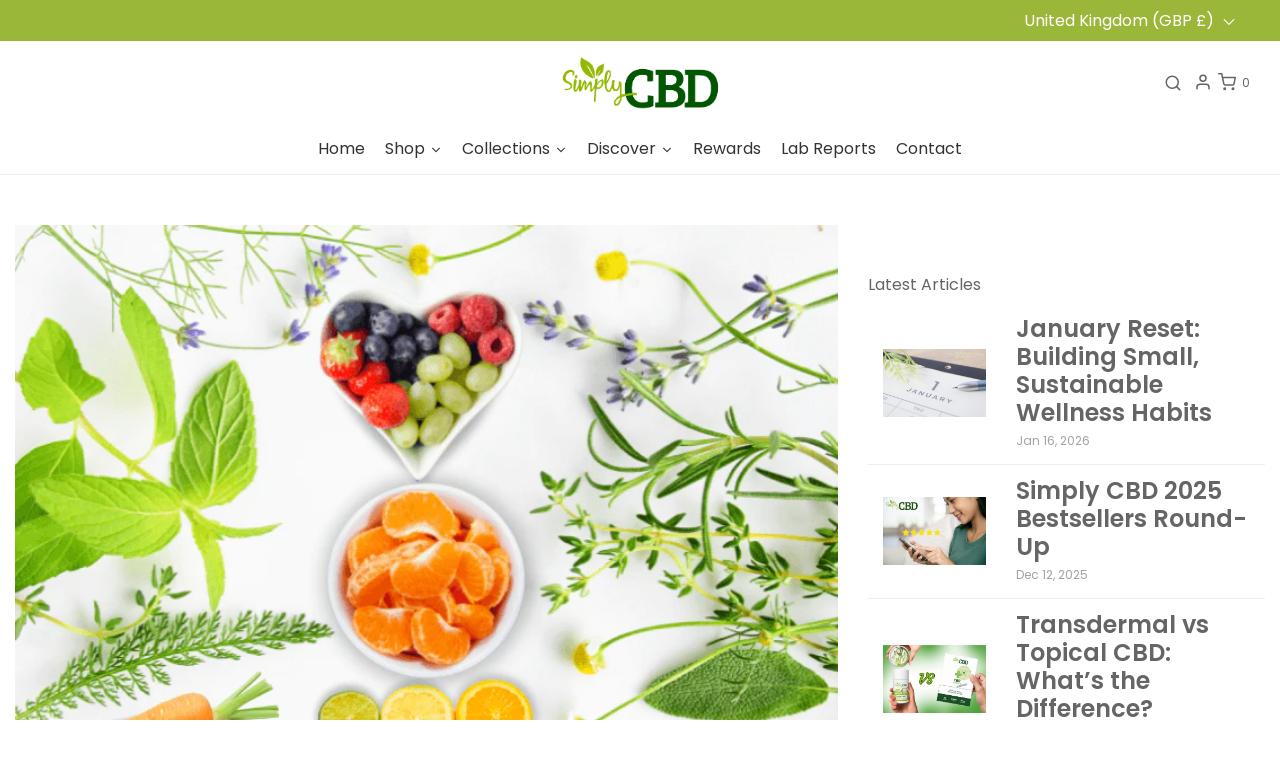

--- FILE ---
content_type: text/html; charset=utf-8
request_url: https://www.simply-cbd.co.uk/blogs/news/what-are-terpenes-and-flavonoids
body_size: 35400
content:
<!DOCTYPE html>
<!--[if lt IE 7 ]><html class="no-js ie ie6" lang="en"> <![endif]-->
<!--[if IE 7 ]><html class="no-js ie ie7" lang="en"> <![endif]-->
<!--[if IE 8 ]><html class="no-js ie ie8" lang="en"> <![endif]-->
<!--[if (gte IE 9)|!(IE)]><!-->
<html
	class="no-js"
	lang="en"
	data-headings-size="small"
>
<!--<![endif]-->

<head>
  


	<meta charset="utf-8">

	<!--[if lt IE 9]>
		<script src="//html5shim.googlecode.com/svn/trunk/html5.js"></script>
	<![endif]--><title>
		What are Terpenes and Flavonoids? - Simply CBD UK
	</title>

	<link rel="preconnect" href="https://cdn.shopify.com" crossorigin>

	<script type="text/javascript">
		document.documentElement.className = document.documentElement.className.replace('no-js', 'js');
	</script>

	
	<meta name="description" content="Terpenes and flavonoids are two different types of compounds that are found in many species of plants, including hemp. These compounds contribute to the colours, tastes, scents, and natural defences that plants produce. Even people who have never used CBD products are highly likely to have come into contact with variou">
	

	
	<meta name="viewport" content="width=device-width, initial-scale=1, shrink-to-fit=no">
	

	<!-- /snippets/social-meta-tags.liquid -->


<meta property="og:site_name" content="Simply CBD">
<meta property="og:url" content="https://www.simply-cbd.co.uk/blogs/news/what-are-terpenes-and-flavonoids">
<meta property="og:title" content="What are Terpenes and Flavonoids?">
<meta property="og:type" content="article">
<meta property="og:description" content="Terpenes and flavonoids are two different types of compounds that are found in many species of plants, including hemp. These compounds contribute to the colours, tastes, scents, and natural defences that plants produce. Even people who have never used CBD products are highly likely to have come into contact with various terpenes and flavonoids in their lifetime. 


What are terpenes and what do they do?
Terpenes are present in many plant species, including fruits and flowers like oranges and lavender. They’re also thought to have some therapeutic benefits, such as the calming effects of lavender. The aromatic nature of terpenes contributes to the smell that different plants emit. For example, the scent of pine needles is due to their concentration of terpenes. As they emit strong fragrances, terpenes are used in many common cosmetic products, such as perfumes and lotions. In some cases, terpenes are used in food products as they can also affect flavours. 
The scents that terpenes produce play an essential role in the protection of many plant species. For plants that face a high risk of attack, terpenes can help repel various predators. In other cases, they can aid in attracting pollinators. Other terpenes contribute to the function of a plant's immune system and can help with recovery where necessary. In essence, terpenes help plants achieve various survival and reproductive goals. 
 
What are terpenoids?
Terpenoids are what terpenes turn into under certain conditions. When plants are alive and growing, these compounds take the form of terpenes. When plants are harvested and the terpenes oxidise, they become terpenoids. For example, when hemp is taken from its live form and is harvested to create CBD products, terpenes transform into terpenoids. While these terms are often used interchangeably, especially when discussing hemp products, it’s worth understanding how they differ from one another. 
 
How do terpenes and terpenoids relate to hemp?
Despite the presence of terpenes in many different plants throughout the natural world, they’re widely associated with hemp. This is largely due to the fact that plants in the cannabis family contain a particularly high concentration of terpenes. They’re responsible for the pungent and easily recognisable scent of hemp, with each strain emitting a slightly different variation of the scent. Those who are connoisseurs in the world of cannabis plants, much like food and wine connoisseurs, can often identify a strain by its smell alone. 
 
What are trichomes?
In terms of appearance, terpenes are found in trichomes, which appear as tiny crystals on the hemp plant. However, in reality, trichomes are minuscule hairs. Trichomes not only act as a home for the synthesis of terpenes, they also help protect hemp plants against many stressors such as predators and unfavourable weather conditions. In addition to this, many other compounds, such as flavonoids and cannabinoids, can be found in trichomes.
 
Do terpenes contribute to the entourage effect of full-spectrum CBD products?
The entourage effect refers to the theory that CBD products that allow all of the plant compounds and cannabinoids from the hemp plant to work together (as found in full-spectrum CBD products) may be more effective than products that contain only one cannabinoid (as found in CBD isolate products). 
While many people believe that the entourage effect only pertains to the interaction of different cannabinoids, it’s theorised that terpenes also play a role. For example, some terpenes are thought to help dilate blood vessels. While this may not seem like an important effect, it actually allows cannabinoids to enter and travel throughout the bloodstream much more efficiently. 
 
What are flavonoids and what do they do?
Similar to terpenes, flavonoids are another type of compound that can be found in various fruits, vegetables, and plants. Flavonoids are responsible for the vivid colours seen in leaves, fruits, flowers and vegetables. For example, they are the reason leaves turn yellow in the autumn, and they also provide white flowers, like chamomile, with their pigmentation. Flavonoids even give red wine its colour, as fruits like grapes and dark berries contain a particular type of flavonoid that produces purple, red, and blue hues. 

One of the main benefits of flavonoids for plants is their role in attracting pollinators, as presenting enticing colours is essential in this process. They can also help deter natural predators and even protect plants from harsh solar UV radiation. In terms of benefits for humans, flavonoids are known to be high in antioxidants. This means they can help fight free radicals, improve overall health, and protect against numerous chronic ailments. In fact, flavonoids provide some fruits and vegetables with many of their natural health benefits.
 
How do flavonoids relate to CBD products?
There are over 20 flavonoids in the hemp plant, and they’re responsible for its distinctive green appearance. This means that approximately 1 in 10 of all plant compounds in the hemp plant are flavonoids. In addition to giving hemp its colour, flavonoids also play a protective role. They can help prevent damage from insects and germs due to their high concentration of antioxidants. Flavonoids are also thought to play a contributing role in the entourage effect.
 
What are Cannaflavins?
There are more than 6000 different flavonoids that occur in nature. Hemp only contains around 20, some of which are exclusive to plants from the cannabis family. The flavonoids that only occur in cannabis family plants like hemp are known as cannaflavins, a blend of ‘cannabis’ and ‘flavonoids’. The presence of these cannaflavins and other flavonoids helps provide each strain with its unique plant compound profile.
 
Key takeaways 
Here are the key points to remember about terpenes and flavonoids:

Terpenes and flavonoids are plant compounds that are found throughout the natural world in many species of plants, fruits, flowers, and vegetables.
Terpenes play many roles, but the most notable is their influence on fragrance and taste.
Flavonoids also play a number of roles, but the most notable is their influence on colour and pigmentation.
Terpenes and flavonoids are present in full-spectrum CBD products and are thought to contribute to the entourage effect.
Terpenoids are the oxidised form of terpenes.
Cannaflavins are flavonoids that are exclusive to plants from the cannabis family.
Trichomes are the tiny hairs on the hemp plant that are home to many terpenes, flavonoids, and cannabinoids, and aid in fighting off predators and poor weather conditions.
Both flavonoids and terpenes are thought to have therapeutic benefits.
">

<meta property="og:image" content="http://www.simply-cbd.co.uk/cdn/shop/articles/b11cafd987097fe6b11823b5217e5db0_1200x1200.png?v=1660611569">
<meta property="og:image:alt" content="What are Terpenes and Flavonoids?">
<meta property="og:image:secure_url" content="https://www.simply-cbd.co.uk/cdn/shop/articles/b11cafd987097fe6b11823b5217e5db0_1200x1200.png?v=1660611569">


  
    <meta name="twitter:site" content="@">
  

<meta name="twitter:card" content="summary_large_image">
<meta name="twitter:title" content="What are Terpenes and Flavonoids?">
<meta name="twitter:description" content="Terpenes and flavonoids are two different types of compounds that are found in many species of plants, including hemp. These compounds contribute to the colours, tastes, scents, and natural defences that plants produce. Even people who have never used CBD products are highly likely to have come into contact with various terpenes and flavonoids in their lifetime. 


What are terpenes and what do they do?
Terpenes are present in many plant species, including fruits and flowers like oranges and lavender. They’re also thought to have some therapeutic benefits, such as the calming effects of lavender. The aromatic nature of terpenes contributes to the smell that different plants emit. For example, the scent of pine needles is due to their concentration of terpenes. As they emit strong fragrances, terpenes are used in many common cosmetic products, such as perfumes and lotions. In some cases, terpenes are used in food products as they can also affect flavours. 
The scents that terpenes produce play an essential role in the protection of many plant species. For plants that face a high risk of attack, terpenes can help repel various predators. In other cases, they can aid in attracting pollinators. Other terpenes contribute to the function of a plant's immune system and can help with recovery where necessary. In essence, terpenes help plants achieve various survival and reproductive goals. 
 
What are terpenoids?
Terpenoids are what terpenes turn into under certain conditions. When plants are alive and growing, these compounds take the form of terpenes. When plants are harvested and the terpenes oxidise, they become terpenoids. For example, when hemp is taken from its live form and is harvested to create CBD products, terpenes transform into terpenoids. While these terms are often used interchangeably, especially when discussing hemp products, it’s worth understanding how they differ from one another. 
 
How do terpenes and terpenoids relate to hemp?
Despite the presence of terpenes in many different plants throughout the natural world, they’re widely associated with hemp. This is largely due to the fact that plants in the cannabis family contain a particularly high concentration of terpenes. They’re responsible for the pungent and easily recognisable scent of hemp, with each strain emitting a slightly different variation of the scent. Those who are connoisseurs in the world of cannabis plants, much like food and wine connoisseurs, can often identify a strain by its smell alone. 
 
What are trichomes?
In terms of appearance, terpenes are found in trichomes, which appear as tiny crystals on the hemp plant. However, in reality, trichomes are minuscule hairs. Trichomes not only act as a home for the synthesis of terpenes, they also help protect hemp plants against many stressors such as predators and unfavourable weather conditions. In addition to this, many other compounds, such as flavonoids and cannabinoids, can be found in trichomes.
 
Do terpenes contribute to the entourage effect of full-spectrum CBD products?
The entourage effect refers to the theory that CBD products that allow all of the plant compounds and cannabinoids from the hemp plant to work together (as found in full-spectrum CBD products) may be more effective than products that contain only one cannabinoid (as found in CBD isolate products). 
While many people believe that the entourage effect only pertains to the interaction of different cannabinoids, it’s theorised that terpenes also play a role. For example, some terpenes are thought to help dilate blood vessels. While this may not seem like an important effect, it actually allows cannabinoids to enter and travel throughout the bloodstream much more efficiently. 
 
What are flavonoids and what do they do?
Similar to terpenes, flavonoids are another type of compound that can be found in various fruits, vegetables, and plants. Flavonoids are responsible for the vivid colours seen in leaves, fruits, flowers and vegetables. For example, they are the reason leaves turn yellow in the autumn, and they also provide white flowers, like chamomile, with their pigmentation. Flavonoids even give red wine its colour, as fruits like grapes and dark berries contain a particular type of flavonoid that produces purple, red, and blue hues. 

One of the main benefits of flavonoids for plants is their role in attracting pollinators, as presenting enticing colours is essential in this process. They can also help deter natural predators and even protect plants from harsh solar UV radiation. In terms of benefits for humans, flavonoids are known to be high in antioxidants. This means they can help fight free radicals, improve overall health, and protect against numerous chronic ailments. In fact, flavonoids provide some fruits and vegetables with many of their natural health benefits.
 
How do flavonoids relate to CBD products?
There are over 20 flavonoids in the hemp plant, and they’re responsible for its distinctive green appearance. This means that approximately 1 in 10 of all plant compounds in the hemp plant are flavonoids. In addition to giving hemp its colour, flavonoids also play a protective role. They can help prevent damage from insects and germs due to their high concentration of antioxidants. Flavonoids are also thought to play a contributing role in the entourage effect.
 
What are Cannaflavins?
There are more than 6000 different flavonoids that occur in nature. Hemp only contains around 20, some of which are exclusive to plants from the cannabis family. The flavonoids that only occur in cannabis family plants like hemp are known as cannaflavins, a blend of ‘cannabis’ and ‘flavonoids’. The presence of these cannaflavins and other flavonoids helps provide each strain with its unique plant compound profile.
 
Key takeaways 
Here are the key points to remember about terpenes and flavonoids:

Terpenes and flavonoids are plant compounds that are found throughout the natural world in many species of plants, fruits, flowers, and vegetables.
Terpenes play many roles, but the most notable is their influence on fragrance and taste.
Flavonoids also play a number of roles, but the most notable is their influence on colour and pigmentation.
Terpenes and flavonoids are present in full-spectrum CBD products and are thought to contribute to the entourage effect.
Terpenoids are the oxidised form of terpenes.
Cannaflavins are flavonoids that are exclusive to plants from the cannabis family.
Trichomes are the tiny hairs on the hemp plant that are home to many terpenes, flavonoids, and cannabinoids, and aid in fighting off predators and poor weather conditions.
Both flavonoids and terpenes are thought to have therapeutic benefits.
">


	<link rel="canonical" href="https://www.simply-cbd.co.uk/blogs/news/what-are-terpenes-and-flavonoids" />

	<!-- CSS -->
	<style>
/*============================================================================
  Typography
==============================================================================*/





@font-face {
  font-family: Poppins;
  font-weight: 600;
  font-style: normal;
  font-display: swap;
  src: url("//www.simply-cbd.co.uk/cdn/fonts/poppins/poppins_n6.aa29d4918bc243723d56b59572e18228ed0786f6.woff2") format("woff2"),
       url("//www.simply-cbd.co.uk/cdn/fonts/poppins/poppins_n6.5f815d845fe073750885d5b7e619ee00e8111208.woff") format("woff");
}

@font-face {
  font-family: Poppins;
  font-weight: 400;
  font-style: normal;
  font-display: swap;
  src: url("//www.simply-cbd.co.uk/cdn/fonts/poppins/poppins_n4.0ba78fa5af9b0e1a374041b3ceaadf0a43b41362.woff2") format("woff2"),
       url("//www.simply-cbd.co.uk/cdn/fonts/poppins/poppins_n4.214741a72ff2596839fc9760ee7a770386cf16ca.woff") format("woff");
}

@font-face {
  font-family: Poppins;
  font-weight: 400;
  font-style: normal;
  font-display: swap;
  src: url("//www.simply-cbd.co.uk/cdn/fonts/poppins/poppins_n4.0ba78fa5af9b0e1a374041b3ceaadf0a43b41362.woff2") format("woff2"),
       url("//www.simply-cbd.co.uk/cdn/fonts/poppins/poppins_n4.214741a72ff2596839fc9760ee7a770386cf16ca.woff") format("woff");
}


  @font-face {
  font-family: Poppins;
  font-weight: 700;
  font-style: normal;
  font-display: swap;
  src: url("//www.simply-cbd.co.uk/cdn/fonts/poppins/poppins_n7.56758dcf284489feb014a026f3727f2f20a54626.woff2") format("woff2"),
       url("//www.simply-cbd.co.uk/cdn/fonts/poppins/poppins_n7.f34f55d9b3d3205d2cd6f64955ff4b36f0cfd8da.woff") format("woff");
}




  @font-face {
  font-family: Poppins;
  font-weight: 400;
  font-style: italic;
  font-display: swap;
  src: url("//www.simply-cbd.co.uk/cdn/fonts/poppins/poppins_i4.846ad1e22474f856bd6b81ba4585a60799a9f5d2.woff2") format("woff2"),
       url("//www.simply-cbd.co.uk/cdn/fonts/poppins/poppins_i4.56b43284e8b52fc64c1fd271f289a39e8477e9ec.woff") format("woff");
}




  @font-face {
  font-family: Poppins;
  font-weight: 700;
  font-style: italic;
  font-display: swap;
  src: url("//www.simply-cbd.co.uk/cdn/fonts/poppins/poppins_i7.42fd71da11e9d101e1e6c7932199f925f9eea42d.woff2") format("woff2"),
       url("//www.simply-cbd.co.uk/cdn/fonts/poppins/poppins_i7.ec8499dbd7616004e21155106d13837fff4cf556.woff") format("woff");
}



/*============================================================================
  #General Variables
==============================================================================*/

:root {
  --page-background: #ffffff;

  --color-primary: #656565;
  --disabled-color-primary: rgba(101, 101, 101, 0.5);
  --color-primary-opacity-05: rgba(101, 101, 101, 0.05);
  --link-color: #225416;
  --active-link-color: #E3E3E3;

  --button-background-color: #9bb739;
  --button-background-hover-color: #225416;
  --button-background-hover-color-lighten: #2a681b;
  --button-text-color: #ffffff;
  --button-border-color: rgba(255, 255, 255, 0.1);

  --sale-color: #e43a36;
  --sale-text-color: #ffffff;
  --sale-color-faint: rgba(228, 58, 54, 0.1);
  --sold-out-color: #656565;
  --sold-out-text-color: #ffffff;

  --header-background: #ffffff;
  --header-text: #656565;
  --header-text-opacity-80: rgba(101, 101, 101, 0.8);
  --header-border-color: rgba(101, 101, 101, 0.1);
  --header-border-color-dark: rgba(101, 101, 101, 0.15);
  --header-hover-background-color: rgba(101, 101, 101, 0.1);
  --header-overlay-text: #ffffff;

  --sticky-header-background: #ffffff;
  --sticky-header-text: #656565;
  --sticky-header-border: rgba(101, 101, 101, 0.1);

  --mobile-menu-text: #ffffff;
  --mobile-menu-background: #656565;
  --mobile-menu-border-color: rgba(255, 255, 255, 0.5);

  --footer-background: #225416;
  --footer-text: #ffffff;
  --footer-hover-background-color: rgba(255, 255, 255, 0.1);


  --pop-up-text: #ffffff;
  --pop-up-background: #656565;

  --secondary-color: rgba(0, 0, 0, 1) !default;
  --select-padding: 5px;
  --select-radius: 2px !default;

  --border-color: rgba(101, 101, 101, 0.5);
  --border-search: rgba(101, 101, 101, 0.1);
  --border-color-subtle: rgba(101, 101, 101, 0.1);
  --border-color-subtle-darken: #585858;

  --color-scheme-light-background: #F3F3F3;
  --color-scheme-light-background-hover: rgba(243, 243, 243, 0.1);
  --color-scheme-light-text: #656565;
  --color-scheme-light-text-hover: rgba(101, 101, 101, 0.7);
  --color-scheme-light-input-hover: rgba(101, 101, 101, 0.1);
  --color-scheme-light-link: #656565;
  --color-scheme-light-link-active: #656565;

  --color-scheme-accent-background: #757575;
  --color-scheme-accent-background-hover: rgba(117, 117, 117, 0.1);
  --color-scheme-accent-text: #ffffff;
  --color-scheme-accent-text-hover: rgba(255, 255, 255, 0.7);
  --color-scheme-accent-input-hover: rgba(255, 255, 255, 0.1);
  --color-scheme-accent-link: #ffffff;
  --color-scheme-accent-link-active: #ffffff;

  --color-scheme-dark-background: #333333;
  --color-scheme-dark-background-hover: rgba(51, 51, 51, 0.1);
  --color-scheme-dark-text: #F3F3F3;
  --color-scheme-dark-text-hover: rgba(243, 243, 243, 0.7);
  --color-scheme-dark-input-hover: rgba(243, 243, 243, 0.1);
  --color-scheme-dark-link: #F3F3F3;
  --color-scheme-dark-link-active: #F3F3F3;

  --header-font-stack: Poppins, sans-serif;
  --header-font-weight: 600;
  --header-font-style: normal;
  --header-font-transform: none;

  
  --header-letter-spacing: normal;
  

  --body-font-stack: Poppins, sans-serif;
  --body-font-weight: 400;
  --body-font-style: normal;
  --body-font-size-int: 16;
  --body-font-size: 16px;

  
    --body-small-font-size-int: 12;
    --body-small-font-size: 12px;
  

  --subheading-font-stack: Poppins, sans-serif;
  --subheading-font-weight: 400;
  --subheading-font-style: normal;
  --subheading-font-transform: none;
  --subheading-case: none;

  
  --heading-base: 28;
  --subheading-base: 14;
  --subheading-2-font-size: 16px;
  --subheading-2-line-height: 20px;
  --product-titles: 20px;
  --subpage-header: 20;
  --subpage-header-px: 20px;
  --subpage-header-line-height: 28px;
  --heading-font-size: 28px;
  --heading-line-height: 36px;
  --subheading-font-size: 14px;
  --subheading-line-height: 18px;
  

  --color-image-overlay: #333333;
  --color-image-overlay-text: #ffffff;
  --image-overlay-opacity: calc(50 / 100);

  --flexslider-icon-eot: //www.simply-cbd.co.uk/cdn/shop/t/66/assets/flexslider-icon.eot?v=70838442330258149421713863432;
  --flexslider-icon-eot-ie: //www.simply-cbd.co.uk/cdn/shop/t/66/assets/flexslider-icon.eot%23iefix?v=12452;
  --flexslider-icon-woff: //www.simply-cbd.co.uk/cdn/shop/t/66/assets/flexslider-icon.eot?v=70838442330258149421713863432;
  --flexslider-icon-ttf: //www.simply-cbd.co.uk/cdn/shop/t/66/assets/flexslider-icon.eot?v=70838442330258149421713863432;
  --flexslider-icon-svg: //www.simply-cbd.co.uk/cdn/shop/t/66/assets/flexslider-icon.eot?v=70838442330258149421713863432;

  --delete-button-png: //www.simply-cbd.co.uk/cdn/shop/t/66/assets/delete.png?v=12452;
  --loader-svg: //www.simply-cbd.co.uk/cdn/shop/t/66/assets/loader.svg?v=119822953187440061741713863432;

  
  --mobile-menu-link-transform: none;
  --mobile-menu-link-letter-spacing: 0;
  

  
  --buttons-transform: none;
  --buttons-letter-spacing: 0;
  

  
    --button-font-family: var(--subheading-font-stack);
    --button-font-weight: var(--subheading-font-weight);
    --button-font-style: var(--subheading-font-style);
    --button-font-size: var(--subheading-font-size);
  

  
    --button-font-size-int: var(--body-font-size-int);
  

  
    --subheading-letter-spacing: normal;
  

  
    --nav-font-family: var(--subheading-font-stack);
    --nav-font-weight: var(--subheading-font-weight);
    --nav-font-style: var(--subheading-font-style);
  

  
    --nav-text-transform: none;
    --nav-letter-spacing: 0;
  

  
    --nav-font-size-int: var(--body-font-size-int);
  

  --page-width: 1600px;
  --page-width-with-padding: 1630px;
  --narrow-width-with-padding: 730px;
  --column-gap-width: 30px;
  --column-gap-width-half: 15.0px;

  --password-text-color: #000000;
  --password-error-background: #feebeb;
  --password-error-text: #7e1412;
  --password-login-background: #111111;
  --password-login-text: #b8b8b8;
  --password-btn-text: #ffffff;
  --password-btn-background: #000000;
  --password-btn-background-success: #4caf50;
  --success-color: #28a745;
  --error-color: #DC3545;
  --warning-color: #EB9247;

  /* Shop Pay Installments variables */
  --color-body: #ffffff;
  --color-bg: #ffffff;
}
</style>


	
	<link rel="preload" href="//www.simply-cbd.co.uk/cdn/shop/t/66/assets/theme.min.css?v=122306779705804709651713863432" as="style">
	<link href="//www.simply-cbd.co.uk/cdn/shop/t/66/assets/theme.min.css?v=122306779705804709651713863432" rel="stylesheet" type="text/css" media="all" />
	

	<link href="//www.simply-cbd.co.uk/cdn/shop/t/66/assets/custom.css?v=18270051575941122001715243930" rel="stylesheet" type="text/css" media="all" />

	

	

	
	<link rel="shortcut icon" href="//www.simply-cbd.co.uk/cdn/shop/files/favicon-32x32_7c8cf9f2-4255-449b-926a-03693ea79f6a_32x32.png?v=1660611822" type="image/png">
	

	<link rel="sitemap" type="application/xml" title="Sitemap" href="/sitemap.xml" />

	<script>window.performance && window.performance.mark && window.performance.mark('shopify.content_for_header.start');</script><meta id="shopify-digital-wallet" name="shopify-digital-wallet" content="/52985462967/digital_wallets/dialog">
<link rel="alternate" type="application/atom+xml" title="Feed" href="/blogs/news.atom" />
<script async="async" src="/checkouts/internal/preloads.js?locale=en-GB"></script>
<script id="shopify-features" type="application/json">{"accessToken":"3bdb6c45cbb3785c8ba9f7722ccccae1","betas":["rich-media-storefront-analytics"],"domain":"www.simply-cbd.co.uk","predictiveSearch":true,"shopId":52985462967,"locale":"en"}</script>
<script>var Shopify = Shopify || {};
Shopify.shop = "lescbd.myshopify.com";
Shopify.locale = "en";
Shopify.currency = {"active":"GBP","rate":"1.0"};
Shopify.country = "GB";
Shopify.theme = {"name":"Envy - 32.2 (RS)","id":142037975264,"schema_name":"Envy","schema_version":"32.2.0","theme_store_id":411,"role":"main"};
Shopify.theme.handle = "null";
Shopify.theme.style = {"id":null,"handle":null};
Shopify.cdnHost = "www.simply-cbd.co.uk/cdn";
Shopify.routes = Shopify.routes || {};
Shopify.routes.root = "/";</script>
<script type="module">!function(o){(o.Shopify=o.Shopify||{}).modules=!0}(window);</script>
<script>!function(o){function n(){var o=[];function n(){o.push(Array.prototype.slice.apply(arguments))}return n.q=o,n}var t=o.Shopify=o.Shopify||{};t.loadFeatures=n(),t.autoloadFeatures=n()}(window);</script>
<script id="shop-js-analytics" type="application/json">{"pageType":"article"}</script>
<script defer="defer" async type="module" src="//www.simply-cbd.co.uk/cdn/shopifycloud/shop-js/modules/v2/client.init-shop-cart-sync_C5BV16lS.en.esm.js"></script>
<script defer="defer" async type="module" src="//www.simply-cbd.co.uk/cdn/shopifycloud/shop-js/modules/v2/chunk.common_CygWptCX.esm.js"></script>
<script type="module">
  await import("//www.simply-cbd.co.uk/cdn/shopifycloud/shop-js/modules/v2/client.init-shop-cart-sync_C5BV16lS.en.esm.js");
await import("//www.simply-cbd.co.uk/cdn/shopifycloud/shop-js/modules/v2/chunk.common_CygWptCX.esm.js");

  window.Shopify.SignInWithShop?.initShopCartSync?.({"fedCMEnabled":true,"windoidEnabled":true});

</script>
<script>(function() {
  var isLoaded = false;
  function asyncLoad() {
    if (isLoaded) return;
    isLoaded = true;
    var urls = ["\/\/code.tidio.co\/ggmfaavdklhegbe5mmjpx24qqwcewnbk.js?shop=lescbd.myshopify.com","https:\/\/cjshpfy.cjpowered.com\/getPluginJS?shop=lescbd.myshopify.com","https:\/\/static.klaviyo.com\/onsite\/js\/klaviyo.js?company_id=ShD8vb\u0026shop=lescbd.myshopify.com","https:\/\/static.klaviyo.com\/onsite\/js\/klaviyo.js?company_id=ShD8vb\u0026shop=lescbd.myshopify.com","https:\/\/dr4qe3ddw9y32.cloudfront.net\/awin-shopify-integration-code.js?aid=31453\u0026v=shopifyApp_5.1.5\u0026ts=1743778441182\u0026shop=lescbd.myshopify.com","https:\/\/cdn.shopify.com\/s\/files\/1\/0529\/8546\/2967\/t\/36\/assets\/booster_eu_cookie_52985462967.js?v=1656663741\u0026shop=lescbd.myshopify.com","https:\/\/age-verify.crucialcommerceapps.com\/appJS?shop=lescbd.myshopify.com","https:\/\/tracking.trackcb.com\/track.js?site_key=43522379ae0848c7a167cd27d3202419\u0026cb_shopify=1\u0026shop=lescbd.myshopify.com"];
    for (var i = 0; i < urls.length; i++) {
      var s = document.createElement('script');
      s.type = 'text/javascript';
      s.async = true;
      s.src = urls[i];
      var x = document.getElementsByTagName('script')[0];
      x.parentNode.insertBefore(s, x);
    }
  };
  if(window.attachEvent) {
    window.attachEvent('onload', asyncLoad);
  } else {
    window.addEventListener('load', asyncLoad, false);
  }
})();</script>
<script id="__st">var __st={"a":52985462967,"offset":0,"reqid":"112f4c6a-4831-48d2-b51d-1ce54e6eb7f2-1768817610","pageurl":"www.simply-cbd.co.uk\/blogs\/news\/what-are-terpenes-and-flavonoids","s":"articles-587723112672","u":"b8762cbfa861","p":"article","rtyp":"article","rid":587723112672};</script>
<script>window.ShopifyPaypalV4VisibilityTracking = true;</script>
<script id="captcha-bootstrap">!function(){'use strict';const t='contact',e='account',n='new_comment',o=[[t,t],['blogs',n],['comments',n],[t,'customer']],c=[[e,'customer_login'],[e,'guest_login'],[e,'recover_customer_password'],[e,'create_customer']],r=t=>t.map((([t,e])=>`form[action*='/${t}']:not([data-nocaptcha='true']) input[name='form_type'][value='${e}']`)).join(','),a=t=>()=>t?[...document.querySelectorAll(t)].map((t=>t.form)):[];function s(){const t=[...o],e=r(t);return a(e)}const i='password',u='form_key',d=['recaptcha-v3-token','g-recaptcha-response','h-captcha-response',i],f=()=>{try{return window.sessionStorage}catch{return}},m='__shopify_v',_=t=>t.elements[u];function p(t,e,n=!1){try{const o=window.sessionStorage,c=JSON.parse(o.getItem(e)),{data:r}=function(t){const{data:e,action:n}=t;return t[m]||n?{data:e,action:n}:{data:t,action:n}}(c);for(const[e,n]of Object.entries(r))t.elements[e]&&(t.elements[e].value=n);n&&o.removeItem(e)}catch(o){console.error('form repopulation failed',{error:o})}}const l='form_type',E='cptcha';function T(t){t.dataset[E]=!0}const w=window,h=w.document,L='Shopify',v='ce_forms',y='captcha';let A=!1;((t,e)=>{const n=(g='f06e6c50-85a8-45c8-87d0-21a2b65856fe',I='https://cdn.shopify.com/shopifycloud/storefront-forms-hcaptcha/ce_storefront_forms_captcha_hcaptcha.v1.5.2.iife.js',D={infoText:'Protected by hCaptcha',privacyText:'Privacy',termsText:'Terms'},(t,e,n)=>{const o=w[L][v],c=o.bindForm;if(c)return c(t,g,e,D).then(n);var r;o.q.push([[t,g,e,D],n]),r=I,A||(h.body.append(Object.assign(h.createElement('script'),{id:'captcha-provider',async:!0,src:r})),A=!0)});var g,I,D;w[L]=w[L]||{},w[L][v]=w[L][v]||{},w[L][v].q=[],w[L][y]=w[L][y]||{},w[L][y].protect=function(t,e){n(t,void 0,e),T(t)},Object.freeze(w[L][y]),function(t,e,n,w,h,L){const[v,y,A,g]=function(t,e,n){const i=e?o:[],u=t?c:[],d=[...i,...u],f=r(d),m=r(i),_=r(d.filter((([t,e])=>n.includes(e))));return[a(f),a(m),a(_),s()]}(w,h,L),I=t=>{const e=t.target;return e instanceof HTMLFormElement?e:e&&e.form},D=t=>v().includes(t);t.addEventListener('submit',(t=>{const e=I(t);if(!e)return;const n=D(e)&&!e.dataset.hcaptchaBound&&!e.dataset.recaptchaBound,o=_(e),c=g().includes(e)&&(!o||!o.value);(n||c)&&t.preventDefault(),c&&!n&&(function(t){try{if(!f())return;!function(t){const e=f();if(!e)return;const n=_(t);if(!n)return;const o=n.value;o&&e.removeItem(o)}(t);const e=Array.from(Array(32),(()=>Math.random().toString(36)[2])).join('');!function(t,e){_(t)||t.append(Object.assign(document.createElement('input'),{type:'hidden',name:u})),t.elements[u].value=e}(t,e),function(t,e){const n=f();if(!n)return;const o=[...t.querySelectorAll(`input[type='${i}']`)].map((({name:t})=>t)),c=[...d,...o],r={};for(const[a,s]of new FormData(t).entries())c.includes(a)||(r[a]=s);n.setItem(e,JSON.stringify({[m]:1,action:t.action,data:r}))}(t,e)}catch(e){console.error('failed to persist form',e)}}(e),e.submit())}));const S=(t,e)=>{t&&!t.dataset[E]&&(n(t,e.some((e=>e===t))),T(t))};for(const o of['focusin','change'])t.addEventListener(o,(t=>{const e=I(t);D(e)&&S(e,y())}));const B=e.get('form_key'),M=e.get(l),P=B&&M;t.addEventListener('DOMContentLoaded',(()=>{const t=y();if(P)for(const e of t)e.elements[l].value===M&&p(e,B);[...new Set([...A(),...v().filter((t=>'true'===t.dataset.shopifyCaptcha))])].forEach((e=>S(e,t)))}))}(h,new URLSearchParams(w.location.search),n,t,e,['guest_login'])})(!0,!0)}();</script>
<script integrity="sha256-4kQ18oKyAcykRKYeNunJcIwy7WH5gtpwJnB7kiuLZ1E=" data-source-attribution="shopify.loadfeatures" defer="defer" src="//www.simply-cbd.co.uk/cdn/shopifycloud/storefront/assets/storefront/load_feature-a0a9edcb.js" crossorigin="anonymous"></script>
<script data-source-attribution="shopify.dynamic_checkout.dynamic.init">var Shopify=Shopify||{};Shopify.PaymentButton=Shopify.PaymentButton||{isStorefrontPortableWallets:!0,init:function(){window.Shopify.PaymentButton.init=function(){};var t=document.createElement("script");t.src="https://www.simply-cbd.co.uk/cdn/shopifycloud/portable-wallets/latest/portable-wallets.en.js",t.type="module",document.head.appendChild(t)}};
</script>
<script data-source-attribution="shopify.dynamic_checkout.buyer_consent">
  function portableWalletsHideBuyerConsent(e){var t=document.getElementById("shopify-buyer-consent"),n=document.getElementById("shopify-subscription-policy-button");t&&n&&(t.classList.add("hidden"),t.setAttribute("aria-hidden","true"),n.removeEventListener("click",e))}function portableWalletsShowBuyerConsent(e){var t=document.getElementById("shopify-buyer-consent"),n=document.getElementById("shopify-subscription-policy-button");t&&n&&(t.classList.remove("hidden"),t.removeAttribute("aria-hidden"),n.addEventListener("click",e))}window.Shopify?.PaymentButton&&(window.Shopify.PaymentButton.hideBuyerConsent=portableWalletsHideBuyerConsent,window.Shopify.PaymentButton.showBuyerConsent=portableWalletsShowBuyerConsent);
</script>
<script data-source-attribution="shopify.dynamic_checkout.cart.bootstrap">document.addEventListener("DOMContentLoaded",(function(){function t(){return document.querySelector("shopify-accelerated-checkout-cart, shopify-accelerated-checkout")}if(t())Shopify.PaymentButton.init();else{new MutationObserver((function(e,n){t()&&(Shopify.PaymentButton.init(),n.disconnect())})).observe(document.body,{childList:!0,subtree:!0})}}));
</script>

<script>window.performance && window.performance.mark && window.performance.mark('shopify.content_for_header.end');</script>

	<script type="text/javascript">
		window.wetheme = {
			name: 'Envy',
			webcomponentRegistry: {
                registry: {},
				checkScriptLoaded: function(key) {
					return window.wetheme.webcomponentRegistry.registry[key] ? true : false
				},
                register: function(registration) {
                    if(!window.wetheme.webcomponentRegistry.checkScriptLoaded(registration.key)) {
                      window.wetheme.webcomponentRegistry.registry[registration.key] = registration
                    }
                }
            }
        };
	</script>

	

	
		<script src="//www.simply-cbd.co.uk/cdn/shop/t/66/assets/textSlideshow.js?v=84307319068507588631713863431" defer="defer"></script>
	
<script src="https://cdn.shopify.com/extensions/0199c80f-3fc5-769c-9434-a45d5b4e95b5/theme-app-extension-prod-28/assets/easytabs.min.js" type="text/javascript" defer="defer"></script>
<link href="https://monorail-edge.shopifysvc.com" rel="dns-prefetch">
<script>(function(){if ("sendBeacon" in navigator && "performance" in window) {try {var session_token_from_headers = performance.getEntriesByType('navigation')[0].serverTiming.find(x => x.name == '_s').description;} catch {var session_token_from_headers = undefined;}var session_cookie_matches = document.cookie.match(/_shopify_s=([^;]*)/);var session_token_from_cookie = session_cookie_matches && session_cookie_matches.length === 2 ? session_cookie_matches[1] : "";var session_token = session_token_from_headers || session_token_from_cookie || "";function handle_abandonment_event(e) {var entries = performance.getEntries().filter(function(entry) {return /monorail-edge.shopifysvc.com/.test(entry.name);});if (!window.abandonment_tracked && entries.length === 0) {window.abandonment_tracked = true;var currentMs = Date.now();var navigation_start = performance.timing.navigationStart;var payload = {shop_id: 52985462967,url: window.location.href,navigation_start,duration: currentMs - navigation_start,session_token,page_type: "article"};window.navigator.sendBeacon("https://monorail-edge.shopifysvc.com/v1/produce", JSON.stringify({schema_id: "online_store_buyer_site_abandonment/1.1",payload: payload,metadata: {event_created_at_ms: currentMs,event_sent_at_ms: currentMs}}));}}window.addEventListener('pagehide', handle_abandonment_event);}}());</script>
<script id="web-pixels-manager-setup">(function e(e,d,r,n,o){if(void 0===o&&(o={}),!Boolean(null===(a=null===(i=window.Shopify)||void 0===i?void 0:i.analytics)||void 0===a?void 0:a.replayQueue)){var i,a;window.Shopify=window.Shopify||{};var t=window.Shopify;t.analytics=t.analytics||{};var s=t.analytics;s.replayQueue=[],s.publish=function(e,d,r){return s.replayQueue.push([e,d,r]),!0};try{self.performance.mark("wpm:start")}catch(e){}var l=function(){var e={modern:/Edge?\/(1{2}[4-9]|1[2-9]\d|[2-9]\d{2}|\d{4,})\.\d+(\.\d+|)|Firefox\/(1{2}[4-9]|1[2-9]\d|[2-9]\d{2}|\d{4,})\.\d+(\.\d+|)|Chrom(ium|e)\/(9{2}|\d{3,})\.\d+(\.\d+|)|(Maci|X1{2}).+ Version\/(15\.\d+|(1[6-9]|[2-9]\d|\d{3,})\.\d+)([,.]\d+|)( \(\w+\)|)( Mobile\/\w+|) Safari\/|Chrome.+OPR\/(9{2}|\d{3,})\.\d+\.\d+|(CPU[ +]OS|iPhone[ +]OS|CPU[ +]iPhone|CPU IPhone OS|CPU iPad OS)[ +]+(15[._]\d+|(1[6-9]|[2-9]\d|\d{3,})[._]\d+)([._]\d+|)|Android:?[ /-](13[3-9]|1[4-9]\d|[2-9]\d{2}|\d{4,})(\.\d+|)(\.\d+|)|Android.+Firefox\/(13[5-9]|1[4-9]\d|[2-9]\d{2}|\d{4,})\.\d+(\.\d+|)|Android.+Chrom(ium|e)\/(13[3-9]|1[4-9]\d|[2-9]\d{2}|\d{4,})\.\d+(\.\d+|)|SamsungBrowser\/([2-9]\d|\d{3,})\.\d+/,legacy:/Edge?\/(1[6-9]|[2-9]\d|\d{3,})\.\d+(\.\d+|)|Firefox\/(5[4-9]|[6-9]\d|\d{3,})\.\d+(\.\d+|)|Chrom(ium|e)\/(5[1-9]|[6-9]\d|\d{3,})\.\d+(\.\d+|)([\d.]+$|.*Safari\/(?![\d.]+ Edge\/[\d.]+$))|(Maci|X1{2}).+ Version\/(10\.\d+|(1[1-9]|[2-9]\d|\d{3,})\.\d+)([,.]\d+|)( \(\w+\)|)( Mobile\/\w+|) Safari\/|Chrome.+OPR\/(3[89]|[4-9]\d|\d{3,})\.\d+\.\d+|(CPU[ +]OS|iPhone[ +]OS|CPU[ +]iPhone|CPU IPhone OS|CPU iPad OS)[ +]+(10[._]\d+|(1[1-9]|[2-9]\d|\d{3,})[._]\d+)([._]\d+|)|Android:?[ /-](13[3-9]|1[4-9]\d|[2-9]\d{2}|\d{4,})(\.\d+|)(\.\d+|)|Mobile Safari.+OPR\/([89]\d|\d{3,})\.\d+\.\d+|Android.+Firefox\/(13[5-9]|1[4-9]\d|[2-9]\d{2}|\d{4,})\.\d+(\.\d+|)|Android.+Chrom(ium|e)\/(13[3-9]|1[4-9]\d|[2-9]\d{2}|\d{4,})\.\d+(\.\d+|)|Android.+(UC? ?Browser|UCWEB|U3)[ /]?(15\.([5-9]|\d{2,})|(1[6-9]|[2-9]\d|\d{3,})\.\d+)\.\d+|SamsungBrowser\/(5\.\d+|([6-9]|\d{2,})\.\d+)|Android.+MQ{2}Browser\/(14(\.(9|\d{2,})|)|(1[5-9]|[2-9]\d|\d{3,})(\.\d+|))(\.\d+|)|K[Aa][Ii]OS\/(3\.\d+|([4-9]|\d{2,})\.\d+)(\.\d+|)/},d=e.modern,r=e.legacy,n=navigator.userAgent;return n.match(d)?"modern":n.match(r)?"legacy":"unknown"}(),u="modern"===l?"modern":"legacy",c=(null!=n?n:{modern:"",legacy:""})[u],f=function(e){return[e.baseUrl,"/wpm","/b",e.hashVersion,"modern"===e.buildTarget?"m":"l",".js"].join("")}({baseUrl:d,hashVersion:r,buildTarget:u}),m=function(e){var d=e.version,r=e.bundleTarget,n=e.surface,o=e.pageUrl,i=e.monorailEndpoint;return{emit:function(e){var a=e.status,t=e.errorMsg,s=(new Date).getTime(),l=JSON.stringify({metadata:{event_sent_at_ms:s},events:[{schema_id:"web_pixels_manager_load/3.1",payload:{version:d,bundle_target:r,page_url:o,status:a,surface:n,error_msg:t},metadata:{event_created_at_ms:s}}]});if(!i)return console&&console.warn&&console.warn("[Web Pixels Manager] No Monorail endpoint provided, skipping logging."),!1;try{return self.navigator.sendBeacon.bind(self.navigator)(i,l)}catch(e){}var u=new XMLHttpRequest;try{return u.open("POST",i,!0),u.setRequestHeader("Content-Type","text/plain"),u.send(l),!0}catch(e){return console&&console.warn&&console.warn("[Web Pixels Manager] Got an unhandled error while logging to Monorail."),!1}}}}({version:r,bundleTarget:l,surface:e.surface,pageUrl:self.location.href,monorailEndpoint:e.monorailEndpoint});try{o.browserTarget=l,function(e){var d=e.src,r=e.async,n=void 0===r||r,o=e.onload,i=e.onerror,a=e.sri,t=e.scriptDataAttributes,s=void 0===t?{}:t,l=document.createElement("script"),u=document.querySelector("head"),c=document.querySelector("body");if(l.async=n,l.src=d,a&&(l.integrity=a,l.crossOrigin="anonymous"),s)for(var f in s)if(Object.prototype.hasOwnProperty.call(s,f))try{l.dataset[f]=s[f]}catch(e){}if(o&&l.addEventListener("load",o),i&&l.addEventListener("error",i),u)u.appendChild(l);else{if(!c)throw new Error("Did not find a head or body element to append the script");c.appendChild(l)}}({src:f,async:!0,onload:function(){if(!function(){var e,d;return Boolean(null===(d=null===(e=window.Shopify)||void 0===e?void 0:e.analytics)||void 0===d?void 0:d.initialized)}()){var d=window.webPixelsManager.init(e)||void 0;if(d){var r=window.Shopify.analytics;r.replayQueue.forEach((function(e){var r=e[0],n=e[1],o=e[2];d.publishCustomEvent(r,n,o)})),r.replayQueue=[],r.publish=d.publishCustomEvent,r.visitor=d.visitor,r.initialized=!0}}},onerror:function(){return m.emit({status:"failed",errorMsg:"".concat(f," has failed to load")})},sri:function(e){var d=/^sha384-[A-Za-z0-9+/=]+$/;return"string"==typeof e&&d.test(e)}(c)?c:"",scriptDataAttributes:o}),m.emit({status:"loading"})}catch(e){m.emit({status:"failed",errorMsg:(null==e?void 0:e.message)||"Unknown error"})}}})({shopId: 52985462967,storefrontBaseUrl: "https://www.simply-cbd.co.uk",extensionsBaseUrl: "https://extensions.shopifycdn.com/cdn/shopifycloud/web-pixels-manager",monorailEndpoint: "https://monorail-edge.shopifysvc.com/unstable/produce_batch",surface: "storefront-renderer",enabledBetaFlags: ["2dca8a86"],webPixelsConfigList: [{"id":"3028189558","configuration":"{\"accountID\":\"ShD8vb\",\"webPixelConfig\":\"eyJlbmFibGVBZGRlZFRvQ2FydEV2ZW50cyI6IHRydWV9\"}","eventPayloadVersion":"v1","runtimeContext":"STRICT","scriptVersion":"524f6c1ee37bacdca7657a665bdca589","type":"APP","apiClientId":123074,"privacyPurposes":["ANALYTICS","MARKETING"],"dataSharingAdjustments":{"protectedCustomerApprovalScopes":["read_customer_address","read_customer_email","read_customer_name","read_customer_personal_data","read_customer_phone"]}},{"id":"1835762038","configuration":"{\"advertiserId\":\"31453\",\"shopDomain\":\"lescbd.myshopify.com\",\"appVersion\":\"shopifyApp_5.1.5\"}","eventPayloadVersion":"v1","runtimeContext":"STRICT","scriptVersion":"345f65b176381dab55a1e90a8420171f","type":"APP","apiClientId":2887701,"privacyPurposes":["ANALYTICS","MARKETING"],"dataSharingAdjustments":{"protectedCustomerApprovalScopes":["read_customer_personal_data"]}},{"id":"993231222","configuration":"{\"config\":\"{\\\"pixel_id\\\":\\\"G-3J0LCYKN0M\\\",\\\"gtag_events\\\":[{\\\"type\\\":\\\"purchase\\\",\\\"action_label\\\":\\\"G-3J0LCYKN0M\\\"},{\\\"type\\\":\\\"page_view\\\",\\\"action_label\\\":\\\"G-3J0LCYKN0M\\\"},{\\\"type\\\":\\\"view_item\\\",\\\"action_label\\\":\\\"G-3J0LCYKN0M\\\"},{\\\"type\\\":\\\"search\\\",\\\"action_label\\\":\\\"G-3J0LCYKN0M\\\"},{\\\"type\\\":\\\"add_to_cart\\\",\\\"action_label\\\":\\\"G-3J0LCYKN0M\\\"},{\\\"type\\\":\\\"begin_checkout\\\",\\\"action_label\\\":\\\"G-3J0LCYKN0M\\\"},{\\\"type\\\":\\\"add_payment_info\\\",\\\"action_label\\\":\\\"G-3J0LCYKN0M\\\"}],\\\"enable_monitoring_mode\\\":false}\"}","eventPayloadVersion":"v1","runtimeContext":"OPEN","scriptVersion":"b2a88bafab3e21179ed38636efcd8a93","type":"APP","apiClientId":1780363,"privacyPurposes":[],"dataSharingAdjustments":{"protectedCustomerApprovalScopes":["read_customer_address","read_customer_email","read_customer_name","read_customer_personal_data","read_customer_phone"]}},{"id":"shopify-app-pixel","configuration":"{}","eventPayloadVersion":"v1","runtimeContext":"STRICT","scriptVersion":"0450","apiClientId":"shopify-pixel","type":"APP","privacyPurposes":["ANALYTICS","MARKETING"]},{"id":"shopify-custom-pixel","eventPayloadVersion":"v1","runtimeContext":"LAX","scriptVersion":"0450","apiClientId":"shopify-pixel","type":"CUSTOM","privacyPurposes":["ANALYTICS","MARKETING"]}],isMerchantRequest: false,initData: {"shop":{"name":"Simply CBD","paymentSettings":{"currencyCode":"GBP"},"myshopifyDomain":"lescbd.myshopify.com","countryCode":"GB","storefrontUrl":"https:\/\/www.simply-cbd.co.uk"},"customer":null,"cart":null,"checkout":null,"productVariants":[],"purchasingCompany":null},},"https://www.simply-cbd.co.uk/cdn","fcfee988w5aeb613cpc8e4bc33m6693e112",{"modern":"","legacy":""},{"shopId":"52985462967","storefrontBaseUrl":"https:\/\/www.simply-cbd.co.uk","extensionBaseUrl":"https:\/\/extensions.shopifycdn.com\/cdn\/shopifycloud\/web-pixels-manager","surface":"storefront-renderer","enabledBetaFlags":"[\"2dca8a86\"]","isMerchantRequest":"false","hashVersion":"fcfee988w5aeb613cpc8e4bc33m6693e112","publish":"custom","events":"[[\"page_viewed\",{}]]"});</script><script>
  window.ShopifyAnalytics = window.ShopifyAnalytics || {};
  window.ShopifyAnalytics.meta = window.ShopifyAnalytics.meta || {};
  window.ShopifyAnalytics.meta.currency = 'GBP';
  var meta = {"page":{"pageType":"article","resourceType":"article","resourceId":587723112672,"requestId":"112f4c6a-4831-48d2-b51d-1ce54e6eb7f2-1768817610"}};
  for (var attr in meta) {
    window.ShopifyAnalytics.meta[attr] = meta[attr];
  }
</script>
<script class="analytics">
  (function () {
    var customDocumentWrite = function(content) {
      var jquery = null;

      if (window.jQuery) {
        jquery = window.jQuery;
      } else if (window.Checkout && window.Checkout.$) {
        jquery = window.Checkout.$;
      }

      if (jquery) {
        jquery('body').append(content);
      }
    };

    var hasLoggedConversion = function(token) {
      if (token) {
        return document.cookie.indexOf('loggedConversion=' + token) !== -1;
      }
      return false;
    }

    var setCookieIfConversion = function(token) {
      if (token) {
        var twoMonthsFromNow = new Date(Date.now());
        twoMonthsFromNow.setMonth(twoMonthsFromNow.getMonth() + 2);

        document.cookie = 'loggedConversion=' + token + '; expires=' + twoMonthsFromNow;
      }
    }

    var trekkie = window.ShopifyAnalytics.lib = window.trekkie = window.trekkie || [];
    if (trekkie.integrations) {
      return;
    }
    trekkie.methods = [
      'identify',
      'page',
      'ready',
      'track',
      'trackForm',
      'trackLink'
    ];
    trekkie.factory = function(method) {
      return function() {
        var args = Array.prototype.slice.call(arguments);
        args.unshift(method);
        trekkie.push(args);
        return trekkie;
      };
    };
    for (var i = 0; i < trekkie.methods.length; i++) {
      var key = trekkie.methods[i];
      trekkie[key] = trekkie.factory(key);
    }
    trekkie.load = function(config) {
      trekkie.config = config || {};
      trekkie.config.initialDocumentCookie = document.cookie;
      var first = document.getElementsByTagName('script')[0];
      var script = document.createElement('script');
      script.type = 'text/javascript';
      script.onerror = function(e) {
        var scriptFallback = document.createElement('script');
        scriptFallback.type = 'text/javascript';
        scriptFallback.onerror = function(error) {
                var Monorail = {
      produce: function produce(monorailDomain, schemaId, payload) {
        var currentMs = new Date().getTime();
        var event = {
          schema_id: schemaId,
          payload: payload,
          metadata: {
            event_created_at_ms: currentMs,
            event_sent_at_ms: currentMs
          }
        };
        return Monorail.sendRequest("https://" + monorailDomain + "/v1/produce", JSON.stringify(event));
      },
      sendRequest: function sendRequest(endpointUrl, payload) {
        // Try the sendBeacon API
        if (window && window.navigator && typeof window.navigator.sendBeacon === 'function' && typeof window.Blob === 'function' && !Monorail.isIos12()) {
          var blobData = new window.Blob([payload], {
            type: 'text/plain'
          });

          if (window.navigator.sendBeacon(endpointUrl, blobData)) {
            return true;
          } // sendBeacon was not successful

        } // XHR beacon

        var xhr = new XMLHttpRequest();

        try {
          xhr.open('POST', endpointUrl);
          xhr.setRequestHeader('Content-Type', 'text/plain');
          xhr.send(payload);
        } catch (e) {
          console.log(e);
        }

        return false;
      },
      isIos12: function isIos12() {
        return window.navigator.userAgent.lastIndexOf('iPhone; CPU iPhone OS 12_') !== -1 || window.navigator.userAgent.lastIndexOf('iPad; CPU OS 12_') !== -1;
      }
    };
    Monorail.produce('monorail-edge.shopifysvc.com',
      'trekkie_storefront_load_errors/1.1',
      {shop_id: 52985462967,
      theme_id: 142037975264,
      app_name: "storefront",
      context_url: window.location.href,
      source_url: "//www.simply-cbd.co.uk/cdn/s/trekkie.storefront.cd680fe47e6c39ca5d5df5f0a32d569bc48c0f27.min.js"});

        };
        scriptFallback.async = true;
        scriptFallback.src = '//www.simply-cbd.co.uk/cdn/s/trekkie.storefront.cd680fe47e6c39ca5d5df5f0a32d569bc48c0f27.min.js';
        first.parentNode.insertBefore(scriptFallback, first);
      };
      script.async = true;
      script.src = '//www.simply-cbd.co.uk/cdn/s/trekkie.storefront.cd680fe47e6c39ca5d5df5f0a32d569bc48c0f27.min.js';
      first.parentNode.insertBefore(script, first);
    };
    trekkie.load(
      {"Trekkie":{"appName":"storefront","development":false,"defaultAttributes":{"shopId":52985462967,"isMerchantRequest":null,"themeId":142037975264,"themeCityHash":"5613532718457718838","contentLanguage":"en","currency":"GBP","eventMetadataId":"c66f43b7-555d-4ad2-946c-22e56bd9bdd9"},"isServerSideCookieWritingEnabled":true,"monorailRegion":"shop_domain","enabledBetaFlags":["65f19447"]},"Session Attribution":{},"S2S":{"facebookCapiEnabled":false,"source":"trekkie-storefront-renderer","apiClientId":580111}}
    );

    var loaded = false;
    trekkie.ready(function() {
      if (loaded) return;
      loaded = true;

      window.ShopifyAnalytics.lib = window.trekkie;

      var originalDocumentWrite = document.write;
      document.write = customDocumentWrite;
      try { window.ShopifyAnalytics.merchantGoogleAnalytics.call(this); } catch(error) {};
      document.write = originalDocumentWrite;

      window.ShopifyAnalytics.lib.page(null,{"pageType":"article","resourceType":"article","resourceId":587723112672,"requestId":"112f4c6a-4831-48d2-b51d-1ce54e6eb7f2-1768817610","shopifyEmitted":true});

      var match = window.location.pathname.match(/checkouts\/(.+)\/(thank_you|post_purchase)/)
      var token = match? match[1]: undefined;
      if (!hasLoggedConversion(token)) {
        setCookieIfConversion(token);
        
      }
    });


        var eventsListenerScript = document.createElement('script');
        eventsListenerScript.async = true;
        eventsListenerScript.src = "//www.simply-cbd.co.uk/cdn/shopifycloud/storefront/assets/shop_events_listener-3da45d37.js";
        document.getElementsByTagName('head')[0].appendChild(eventsListenerScript);

})();</script>
  <script>
  if (!window.ga || (window.ga && typeof window.ga !== 'function')) {
    window.ga = function ga() {
      (window.ga.q = window.ga.q || []).push(arguments);
      if (window.Shopify && window.Shopify.analytics && typeof window.Shopify.analytics.publish === 'function') {
        window.Shopify.analytics.publish("ga_stub_called", {}, {sendTo: "google_osp_migration"});
      }
      console.error("Shopify's Google Analytics stub called with:", Array.from(arguments), "\nSee https://help.shopify.com/manual/promoting-marketing/pixels/pixel-migration#google for more information.");
    };
    if (window.Shopify && window.Shopify.analytics && typeof window.Shopify.analytics.publish === 'function') {
      window.Shopify.analytics.publish("ga_stub_initialized", {}, {sendTo: "google_osp_migration"});
    }
  }
</script>
<script
  defer
  src="https://www.simply-cbd.co.uk/cdn/shopifycloud/perf-kit/shopify-perf-kit-3.0.4.min.js"
  data-application="storefront-renderer"
  data-shop-id="52985462967"
  data-render-region="gcp-us-east1"
  data-page-type="article"
  data-theme-instance-id="142037975264"
  data-theme-name="Envy"
  data-theme-version="32.2.0"
  data-monorail-region="shop_domain"
  data-resource-timing-sampling-rate="10"
  data-shs="true"
  data-shs-beacon="true"
  data-shs-export-with-fetch="true"
  data-shs-logs-sample-rate="1"
  data-shs-beacon-endpoint="https://www.simply-cbd.co.uk/api/collect"
></script>
</head>

<body id="what-are-terpenes-and-flavonoids-simply-cbd-uk"
	class="page-title--what-are-terpenes-and-flavonoids-simply-cbd-uk template-article flexbox-wrapper animations-disabled using-mouse">

	

	<div id="main-body" class="" data-editor-open="false">
		<div class="no-js disclaimer container">
			<p>This store requires javascript to be enabled for some features to work correctly.</p>
		</div>

		<div id="slideout-overlay"></div>

		<!-- BEGIN sections: header-group -->
<div id="shopify-section-sections--17813688778976__announcement-bar" class="shopify-section shopify-section-group-header-group"><link href="//www.simply-cbd.co.uk/cdn/shop/t/66/assets/section-announcement-bar.min.css?v=34557249388686196341713863431" rel="stylesheet" type="text/css" media="all" />
<style>
  .notification-bar__wrapper,
  .notification-bar__wrapper * {
    

    font-size: 16px;
    font-family: var(--body-font-stack);
    font-weight: var(--body-font-weight);
    font-style: var(--body-font-style);
    text-transform: none;
    letter-spacing: normal;
    line-height: normal;
  }
</style>












  <style>
    .notification-bar__wrapper {
      background-color: #9bb739;
      color: #ffffff;
    }

    .notification-bar .localization__list {
      background-color: #9bb739;
    }

    .notification-bar .localization__list li:hover,
    .notification-bar .localization__list li[active],
    .notification-bar .localization__list li[selected] {
      background-color: rgba(255, 255, 255, 0.1);
    }

    .notification-bar a,
    .notification-bar a:hover,
    .notification-bar a:focus,
    .notification-bar__message .feather-chevron-left,
    .notification-bar__message .feather-chevron-right {
      color: #ffffff;
    }

    .notification-bar__message ol.flex-control-nav.flex-control-paging a {
      background-color: rgba(255, 255, 255, 0.6);
      width: 7px;
      height: 7px;
    }

    .notification-bar__message ol.flex-control-nav.flex-control-paging a.flex-active {
      background-color: #ffffff;
    }
  </style>

  <div
    data-wetheme-section-type="announcement-bar"
    data-wetheme-section-id="sections--17813688778976__announcement-bar"
    class="notification-bar__wrapper hide-m-down"
    data-selector="localization-form-offset-container"
    style="padding-top:8px;padding-bottom:8px;"
  >
    <div class="notification-bar notification-bar--with-content">
      
        <div class="notification-bar__menu">
          
        </div>
      

      <div class="notification-bar__message">
        
          <div>
            
          </div>
        
      </div>

      
        <div class="notification-bar__right">
          
    <div class="notification-bar__localization-selectors">
      <noscript><form method="post" action="/localization" id="FooterCountryFormNoScript" accept-charset="UTF-8" class="localization-form localization-form__noscript localization-form__country" enctype="multipart/form-data"><input type="hidden" name="form_type" value="localization" /><input type="hidden" name="utf8" value="✓" /><input type="hidden" name="_method" value="put" /><input type="hidden" name="return_to" value="/blogs/news/what-are-terpenes-and-flavonoids" /><div class="localization-form__select">
            <h2 class="hide" id="FooterCountryLabelNoScript">Country/region</h2>
            <select class="localization-selector link" name="country_code" aria-labelledby="FooterCountryLabelNoScript"><option value="GG">
                Guernsey (GBP £)
                </option><option value="IM">
                Isle of Man (GBP £)
                </option><option value="JE">
                Jersey (GBP £)
                </option><option value="GB" selected>
                United Kingdom (GBP £)
                </option></select>
        </div>
        <button class="btn alt-focus">Update country/region</button></form></noscript>

    <localization-form>
        <form method="post" action="/localization" id="FooterCountryForm" accept-charset="UTF-8" class="localization-form" enctype="multipart/form-data"><input type="hidden" name="form_type" value="localization" /><input type="hidden" name="utf8" value="✓" /><input type="hidden" name="_method" value="put" /><input type="hidden" name="return_to" value="/blogs/news/what-are-terpenes-and-flavonoids" />
        <div class="js">
            <div class="disclosure">
            <button type="button" class="disclosure__button alt-focus" aria-expanded="false" aria-controls="CountryList">
                United Kingdom (GBP £)

                <svg aria-hidden="true" focusable="false" role="presentation" class="icon icon-caret" viewBox="0 0 10 6">
                <path fill-rule="evenodd" clip-rule="evenodd" d="M9.354.646a.5.5 0 00-.708 0L5 4.293 1.354.646a.5.5 0 00-.708.708l4 4a.5.5 0 00.708 0l4-4a.5.5 0 000-.708z" fill="currentColor">
                </svg>
            </button>

            <ul id="CountryList" role="list" class="disclosure__list localization__list" hidden>
                
                <li class="disclosure__item" tabindex="-1" >

                    <a href="#" data-value="GG">
                    Guernsey (GBP £)
                    </a>

                </li>
                
                <li class="disclosure__item" tabindex="-1" >

                    <a href="#" data-value="IM">
                    Isle of Man (GBP £)
                    </a>

                </li>
                
                <li class="disclosure__item" tabindex="-1" >

                    <a href="#" data-value="JE">
                    Jersey (GBP £)
                    </a>

                </li>
                
                <li class="disclosure__item" tabindex="-1" selected>

                    <a href="#" aria-current="true" data-value="GB">
                    United Kingdom (GBP £)
                    </a>

                </li>
                
            </ul>

            <input type="hidden" name="country_code" value="GB">
            </div>
        </div>
        </form>
    </localization-form><script src="//www.simply-cbd.co.uk/cdn/shop/t/66/assets/component-localization-form.js?v=88435510239910789171713863431" defer="defer" type="module"></script>

    </div>
  
          
        </div>
      
    </div>
  </div>




</div><div id="shopify-section-sections--17813688778976__header" class="shopify-section shopify-section-group-header-group"><style>
  .site-header__logo-image img,
  .overlay-logo-image {
    max-width: 160px;
  }

  .site-header__logo-image img,
  .overlay-logo-image {
    width: 160px;
  }

  .logo-placement-within-wrapper--logo {
    width: 160px;
    flex-basis: 160px;
  }

  #site-header svg:not(.icon-caret), .sticky-header-wrapper svg {
    height: 18px;
  }

  @media screen and (max-width: 767px) {
    .site-header__logo-image img,
    .overlay-logo-image {
      max-width: 120px;
    }

    .site-header__logo-image img,
    .overlay-logo-image {
      width: 120px;
    }

    .logo-placement-within-wrapper--logo {
      width: 120px;
      flex-basis: 120px;
    }

    #site-header svg, .sticky-header-wrapper svg {
      height: 24px;
  }
  }

  .top-search #search-wrapper {
    background: var(--header-background)!important;
    border-bottom: 1px solid var(--header-background)!important;

  }

  #top-search-wrapper svg {
    stroke: var(--header-text)!important;
  }

  .top-search input {
    color: var(--header-text)!important;
  }

  #top-search-wrapper #search_text::placeholder {
    color: var(--header-text);
  }

  #top-search-wrapper #search_text::-webkit-input-placeholder {
    color: var(--header-text);
  }

  #top-search-wrapper #search_text:-ms-input-placeholder {
    color: var(--header-text);
  }

  #top-search-wrapper #search_text::-moz-placeholder {
    color: var(--header-text);
  }

  #top-search-wrapper #search_text:-moz-placeholder {
    color: var(--header-text);
  }

  .top-search  {
    border-bottom: solid 1px var(--header-border-color)!important;
  }

  .predictive-search-group {
    background-color: var(--header-background)!important;
  }

  .search-results__meta {
    background: var(--header-background)!important;
  }

  .search-results__meta .search-results__meta-clear {
    color: var(--header-text);
  }

  .search-results-panel .predictive-search-group h2 {
    color: var(--header-text);
    border-bottom: solid 1px var(--header-border-color);
  }

  .search-results-panel .predictive-search-group .search-vendor, .search-results-panel .predictive-search-group .money {
    color: var(--header-text);
  }

  .search--result-group h5 a, .search--result-group h5 a mark {
    color: var(--header-text);
  }

  .predictive-loading {
    color: var(--header-text)!important;
  }
</style>



<div class="header-wrapper js" data-wetheme-section-type="header" data-wetheme-section-id="sections--17813688778976__header">

  

  <div class="header-logo-wrapper" data-section-id="sections--17813688778976__header" data-section-type="header-section">

    <nav
      id="theme-menu"
      class="mobile-menu-wrapper slideout-panel-hidden"
      role="dialog"
      aria-label="Navigation"
      aria-modal="true"
    >
      

<script type="application/json" id="mobile-menu-data">
{
    
        
        
        "0": {
            "level": 0,
            "url": "/",
            "title": "Home",
            "links": [
                
            ]
        }
        
    
        
        ,
        "1": {
            "level": 0,
            "url": "/collections/all",
            "title": "Products",
            "links": [
                
                    "1--0",
                
                    "1--1",
                
                    "1--2",
                
                    "1--3",
                
                    "1--4",
                
                    "1--5",
                
                    "1--6",
                
                    "1--7",
                
                    "1--8",
                
                    "1--9",
                
                    "1--10",
                
                    "1--11",
                
                    "1--12",
                
                    "1--13",
                
                    "1--14",
                
                    "1--15"
                
            ]
        }
        
          
            , "1--0": {
            "level": 1,
            "url": "/collections/cbd-oils",
            "title": "CBD Oils",
            "links": [
                
                    "1--0--0",
                
                    "1--0--1",
                
                    "1--0--2",
                
                    "1--0--3",
                
                    "1--0--4",
                
                    "1--0--5",
                
                    "1--0--6",
                
                    "1--0--7",
                
                    "1--0--8",
                
                    "1--0--9",
                
                    "1--0--10",
                
                    "1--0--11",
                
                    "1--0--12"
                
            ]
        }
        
        
        , "1--0--0": {
            "level": 2,
            "url": "/products/liquid-gold-cbd-oil-with-turmeric-and-black-pepper",
            "title": "Liquid Gold - 2% CBD Oil",
            "links": []
        }
        
        
        , "1--0--1": {
            "level": 2,
            "url": "/products/light-cbd-oil",
            "title": "Light - 2.1% CBD Oil",
            "links": []
        }
        
        
        , "1--0--2": {
            "level": 2,
            "url": "/products/green-cbd-oil",
            "title": "Green - 2.5% CBD Oil",
            "links": []
        }
        
        
        , "1--0--3": {
            "level": 2,
            "url": "/products/sunset-cbd-oil",
            "title": "Sunset - 4.7% CBD Oil",
            "links": []
        }
        
        
        , "1--0--4": {
            "level": 2,
            "url": "/products/blue-cbd-oil-5-percent-flavoured",
            "title": "Blue - 5% CBD Oil",
            "links": []
        }
        
        
        , "1--0--5": {
            "level": 2,
            "url": "/products/red-cbd-oil-flavoured",
            "title": "Red - 8% CBD Oil",
            "links": []
        }
        
        
        , "1--0--6": {
            "level": 2,
            "url": "/products/black-organic-cbd-oil-10",
            "title": "Black - 10% CBD Oil",
            "links": []
        }
        
        
        , "1--0--7": {
            "level": 2,
            "url": "/products/platinum-cbd-oil-20-strength-10ml",
            "title": "Platinum - 20% CBD Oil",
            "links": []
        }
        
        
        , "1--0--8": {
            "level": 2,
            "url": "/products/pure-cbd-oil-cbd-isolate-oil",
            "title": "CBD Pure THC Free - Up to 10% CBD Oil",
            "links": []
        }
        
        
        , "1--0--9": {
            "level": 2,
            "url": "/products/entourage-aqua-water-soluble-cbd-3-2-strength",
            "title": "Water Soluble CBD - 3.2% CBD Oil",
            "links": []
        }
        
        
        , "1--0--10": {
            "level": 2,
            "url": "/products/entourage-aqua-water-soluble-cbd-4-4-strength",
            "title": "Water Soluble CBD - 4.4% CBD Oil",
            "links": []
        }
        
        
        , "1--0--11": {
            "level": 2,
            "url": "/products/cbg-oil-uk",
            "title": "CBG Oil - 3% CBG \u0026 CBD Oil (Combined)",
            "links": []
        }
        
        
        , "1--0--12": {
            "level": 2,
            "url": "/collections/cbd-oils",
            "title": "View All CBD Oils",
            "links": []
        }
        
        
          
            , "1--1": {
            "level": 1,
            "url": "/collections/cbd-gummies-edibles",
            "title": "CBD Gummies",
            "links": [
                
                    "1--1--0",
                
                    "1--1--1",
                
                    "1--1--2",
                
                    "1--1--3",
                
                    "1--1--4"
                
            ]
        }
        
        
        , "1--1--0": {
            "level": 2,
            "url": "/products/cbd-gummies-25mg-per-gummy-750mg-total",
            "title": "CBD Gummies - 25mg Per Gummy (750mg Total)",
            "links": []
        }
        
        
        , "1--1--1": {
            "level": 2,
            "url": "/products/cbd-gummies",
            "title": "CBD Gummies - 10mg Per Gummy (200mg Total)",
            "links": []
        }
        
        
        , "1--1--2": {
            "level": 2,
            "url": "/products/turmeric-golden-paste-for-people",
            "title": "Turmeric Golden Paste for People",
            "links": []
        }
        
        
        , "1--1--3": {
            "level": 2,
            "url": "/products/turmeric-golden-paste-for-pets",
            "title": "Turmeric Golden Paste for Pets",
            "links": []
        }
        
        
        , "1--1--4": {
            "level": 2,
            "url": "/collections/cbd-gummies-edibles",
            "title": "View All CBD Edibles",
            "links": []
        }
        
        
          
            , "1--2": {
            "level": 1,
            "url": "/collections/cbd-balm-salve",
            "title": "CBD Balms",
            "links": [
                
                    "1--2--0",
                
                    "1--2--1",
                
                    "1--2--2",
                
                    "1--2--3"
                
            ]
        }
        
        
        , "1--2--0": {
            "level": 2,
            "url": "/products/cbd-muscle-balm-eucalyptus-and-peppermint",
            "title": "CBD Muscle Balm (400MG)",
            "links": []
        }
        
        
        , "1--2--1": {
            "level": 2,
            "url": "/products/cbd-muscle-salve-rosemary-and-mint",
            "title": "CBD Muscle Salve (200MG)",
            "links": []
        }
        
        
        , "1--2--2": {
            "level": 2,
            "url": "/products/lavender-and-cocobutter-balm-300mg",
            "title": "Lavender and Cocobutter CBD Balm",
            "links": []
        }
        
        
        , "1--2--3": {
            "level": 2,
            "url": "/collections/cbd-balm-salve",
            "title": "View All CBD Balms",
            "links": []
        }
        
        
          
            , "1--3": {
            "level": 1,
            "url": "/collections/cbd-tablets-and-capsules",
            "title": "CBD Tablets and Capsules",
            "links": [
                
                    "1--3--0",
                
                    "1--3--1",
                
                    "1--3--2",
                
                    "1--3--3"
                
            ]
        }
        
        
        , "1--3--0": {
            "level": 2,
            "url": "/products/cbd-softgels",
            "title": "CBD SoftGels - 30MG Per SoftGel",
            "links": []
        }
        
        
        , "1--3--1": {
            "level": 2,
            "url": "/products/10mg-softgels",
            "title": "7.5mg Delayed Release CBD Capsules",
            "links": []
        }
        
        
        , "1--3--2": {
            "level": 2,
            "url": "/products/15mg-dr-vegan-full-spectrum-capsules",
            "title": "15mg Delayed Release CBD Capsules",
            "links": []
        }
        
        
        , "1--3--3": {
            "level": 2,
            "url": "/collections/cbd-tablets-and-capsules",
            "title": "View All CBD Capsules",
            "links": []
        }
        
        
          
            , "1--4": {
            "level": 1,
            "url": "/collections/cbd-vape",
            "title": "CBD Vape",
            "links": [
                
                    "1--4--0",
                
                    "1--4--1"
                
            ]
        }
        
        
        , "1--4--0": {
            "level": 2,
            "url": "/products/cbd-cbg-vape-e-liquid-2-strength-10ml",
            "title": "2% - CBG \u0026 CBD Vape (Combined)",
            "links": []
        }
        
        
        , "1--4--1": {
            "level": 2,
            "url": "/collections/cbd-vape",
            "title": "View All CBD Vapes",
            "links": []
        }
        
        
          
            , "1--5": {
            "level": 1,
            "url": "/collections/cbd-bundles",
            "title": "CBD Bundles",
            "links": [
                
                    "1--5--0",
                
                    "1--5--1",
                
                    "1--5--2",
                
                    "1--5--3",
                
                    "1--5--4",
                
                    "1--5--5",
                
                    "1--5--6",
                
                    "1--5--7",
                
                    "1--5--8"
                
            ]
        }
        
        
        , "1--5--0": {
            "level": 2,
            "url": "/products/day-night-bundle",
            "title": "Day \u0026 Night",
            "links": []
        }
        
        
        , "1--5--1": {
            "level": 2,
            "url": "/products/relax-bundle",
            "title": "Relax",
            "links": []
        }
        
        
        , "1--5--2": {
            "level": 2,
            "url": "/products/revive-bundle",
            "title": "Revive",
            "links": []
        }
        
        
        , "1--5--3": {
            "level": 2,
            "url": "/products/best-of-both-bundle",
            "title": "Best of Both",
            "links": []
        }
        
        
        , "1--5--4": {
            "level": 2,
            "url": "/products/relax-patches-bundle",
            "title": "Relax Patches",
            "links": []
        }
        
        
        , "1--5--5": {
            "level": 2,
            "url": "/products/revive-patches-bundle",
            "title": "Revive Patches",
            "links": []
        }
        
        
        , "1--5--6": {
            "level": 2,
            "url": "/products/complete-routine-bundle",
            "title": "Complete Routine Bundle",
            "links": []
        }
        
        
        , "1--5--7": {
            "level": 2,
            "url": "/products/extra-strength-bundle",
            "title": "Extra Strength Bundle",
            "links": []
        }
        
        
        , "1--5--8": {
            "level": 2,
            "url": "/products/ultimate-support-bundle",
            "title": "Ultimate Support Bundle",
            "links": []
        }
        
        
          
            , "1--6": {
            "level": 1,
            "url": "/collections/cbd-patches",
            "title": "CBD Patches",
            "links": [
                
                    "1--6--0",
                
                    "1--6--1",
                
                    "1--6--2"
                
            ]
        }
        
        
        , "1--6--0": {
            "level": 2,
            "url": "/products/cbd-patches-30-patches-15mg-per-patch",
            "title": "CBD Patches - 15mg Per Patch",
            "links": []
        }
        
        
        , "1--6--1": {
            "level": 2,
            "url": "/products/cbd-patches-with-lavender-for-sleep-30-patches-15mg-per-patch",
            "title": "CBD Patches with Lavender for Sleep - 15mg Per Patch",
            "links": []
        }
        
        
        , "1--6--2": {
            "level": 2,
            "url": "/products/cbd-patches-30-patches-30mg-per-patch-extra-strength",
            "title": "CBD Patches - 30mg Per Patch (Extra Strength)",
            "links": []
        }
        
        
          
            , "1--7": {
            "level": 1,
            "url": "/collections/k9-rescue-charity-products/K9",
            "title": "K9 Rescue Charity Products",
            "links": [
                
                    "1--7--0",
                
                    "1--7--1"
                
            ]
        }
        
        
        , "1--7--0": {
            "level": 2,
            "url": "/products/k9-rescue-charity-2024-calendar",
            "title": "K9 Rescue Charity 2024 Calendar",
            "links": []
        }
        
        
        , "1--7--1": {
            "level": 2,
            "url": "/products/k9-rescue-charity-christmas-cards",
            "title": "K9 Rescue Christmas Cards",
            "links": []
        }
        
        
          
            , "1--8": {
            "level": 1,
            "url": "/products/cbd-nasal-spray-2mg-per-spray",
            "title": "CBD Nasal Spray",
            "links": [
                
            ]
        }
        
        
          
            , "1--9": {
            "level": 1,
            "url": "/collections/cbd-drinks-water-soluble",
            "title": "CBD Drinks",
            "links": [
                
            ]
        }
        
        
          
            , "1--10": {
            "level": 1,
            "url": "/collections/cbd-for-beginners",
            "title": "CBD for Beginners",
            "links": [
                
            ]
        }
        
        
          
            , "1--11": {
            "level": 1,
            "url": "/collections/cbd-high-strength",
            "title": "CBD High Strength",
            "links": [
                
            ]
        }
        
        
          
            , "1--12": {
            "level": 1,
            "url": "/collections/turmeric-paste",
            "title": "Turmeric Paste",
            "links": [
                
                    "1--12--0",
                
                    "1--12--1"
                
            ]
        }
        
        
        , "1--12--0": {
            "level": 2,
            "url": "/products/turmeric-golden-paste-for-pets",
            "title": "Turmeric Paste for Pets",
            "links": []
        }
        
        
        , "1--12--1": {
            "level": 2,
            "url": "/products/turmeric-golden-paste-for-people",
            "title": "Turmeric Paste for People",
            "links": []
        }
        
        
          
            , "1--13": {
            "level": 1,
            "url": "/collections/offers",
            "title": "CBD Offers",
            "links": [
                
            ]
        }
        
        
          
            , "1--14": {
            "level": 1,
            "url": "/products/simply-cbd-digital-gift-card",
            "title": "Digital Gift Card",
            "links": [
                
            ]
        }
        
        
          
            , "1--15": {
            "level": 1,
            "url": "/collections/all",
            "title": "View All",
            "links": [
                
            ]
        }
        
        
    
        
        ,
        "2": {
            "level": 0,
            "url": "/",
            "title": "Information",
            "links": [
                
                    "2--0",
                
                    "2--1",
                
                    "2--2",
                
                    "2--3",
                
                    "2--4",
                
                    "2--5",
                
                    "2--6"
                
            ]
        }
        
          
            , "2--0": {
            "level": 1,
            "url": "/pages/our-story",
            "title": "Our Story",
            "links": [
                
            ]
        }
        
        
          
            , "2--1": {
            "level": 1,
            "url": "/pages/lab-reports",
            "title": "Lab Reports",
            "links": [
                
            ]
        }
        
        
          
            , "2--2": {
            "level": 1,
            "url": "/blogs/news/a-beginners-guide-to-cbd",
            "title": "Helpful Guides",
            "links": [
                
                    "2--2--0",
                
                    "2--2--1",
                
                    "2--2--2",
                
                    "2--2--3",
                
                    "2--2--4",
                
                    "2--2--5"
                
            ]
        }
        
        
        , "2--2--0": {
            "level": 2,
            "url": "/blogs/news/a-beginners-guide-to-cbd",
            "title": "Beginners Guide to CBD",
            "links": []
        }
        
        
        , "2--2--1": {
            "level": 2,
            "url": "/pages/what-is-cbd",
            "title": "What is CBD?",
            "links": []
        }
        
        
        , "2--2--2": {
            "level": 2,
            "url": "/blogs/news/what-is-full-spectrum-cbd",
            "title": "What is Full Spectrum CBD?",
            "links": []
        }
        
        
        , "2--2--3": {
            "level": 2,
            "url": "/blogs/news/does-cbd-get-you-high",
            "title": "Does CBD Get You High?",
            "links": []
        }
        
        
        , "2--2--4": {
            "level": 2,
            "url": "/blogs/news/how-long-does-cbd-take-to-work",
            "title": "How Long Does CBD Take to Work?",
            "links": []
        }
        
        
        , "2--2--5": {
            "level": 2,
            "url": "/blogs/news/how-to-determine-the-value-of-a-cbd-product",
            "title": "How to Determine the Value of a CBD Product",
            "links": []
        }
        
        
          
            , "2--3": {
            "level": 1,
            "url": "/pages/frequently-asked-questions",
            "title": "FAQs",
            "links": [
                
            ]
        }
        
        
          
            , "2--4": {
            "level": 1,
            "url": "/blogs/news",
            "title": "Blog",
            "links": [
                
            ]
        }
        
        
          
            , "2--5": {
            "level": 1,
            "url": "/pages/who-are-k9-rescue",
            "title": "Supporting K9 Rescue Charity",
            "links": [
                
            ]
        }
        
        
          
            , "2--6": {
            "level": 1,
            "url": "https://www.simply-cbd.co.uk/#smile-home",
            "title": "Refer a Friend",
            "links": [
                
            ]
        }
        
        
    
        
        ,
        "3": {
            "level": 0,
            "url": "/pages/loyalty",
            "title": "Rewards",
            "links": [
                
            ]
        }
        
    
        
        ,
        "4": {
            "level": 0,
            "url": "/pages/who-are-k9-rescue",
            "title": "K9 Rescue",
            "links": [
                
            ]
        }
        
    
        
        ,
        "5": {
            "level": 0,
            "url": "/pages/contact-us",
            "title": "Contact",
            "links": [
                
            ]
        }
        
    
}
</script>

<div class="mobile-menu-close">
  <button
    type="button"
    class="slide-menu menu-close-icon mobile-menu-close alt-focus"
    aria-label="Close navigation">
    <i data-feather="x" aria-hidden="true"></i>
  </button>
</div>

<ul
  class="mobile-menu active mobile-menu-main search-enabled"
  id="mobile-menu--new-main-menu"
>
  
    <li >
      
        <a
          class="alt-focus mobile-menu-link mobile-menu-link__text type-subheading"
          data-link="0"
          href="/"
        >
          Home
        </a>
      
    </li>
  
    <li  class="mobile-menu-link__has-submenu">
      
      <button
        type="button"
        class="alt-focus mobile-menu-link mobile-menu-sub mobile-menu-link__text type-subheading"
        data-link="1"
        aria-expanded="false"
      >
        Products

        <i data-feather="chevron-right"></i>
      </button>
      
    </li>
  
    <li  class="mobile-menu-link__has-submenu">
      
      <button
        type="button"
        class="alt-focus mobile-menu-link mobile-menu-sub mobile-menu-link__text type-subheading"
        data-link="2"
        aria-expanded="false"
      >
        Information

        <i data-feather="chevron-right"></i>
      </button>
      
    </li>
  
    <li >
      
        <a
          class="alt-focus mobile-menu-link mobile-menu-link__text type-subheading"
          data-link="3"
          href="/pages/loyalty"
        >
          Rewards
        </a>
      
    </li>
  
    <li >
      
        <a
          class="alt-focus mobile-menu-link mobile-menu-link__text type-subheading"
          data-link="4"
          href="/pages/who-are-k9-rescue"
        >
          K9 Rescue
        </a>
      
    </li>
  
    <li >
      
        <a
          class="alt-focus mobile-menu-link mobile-menu-link__text type-subheading"
          data-link="5"
          href="/pages/contact-us"
        >
          Contact
        </a>
      
    </li>
  

  <div id="mobile-topbar"></div>

  
    
      <li class="mobile-customer-link type-subheading"><a class="mobile-menu-link" href="/account/login" id="customer_login_link">Log in</a></li>
      
        <li class="mobile-customer-link type-subheading"><a class="mobile-menu-link" href="/account/register" id="customer_register_link">Create Account</a></li>
      
    
  

  

<ul class="sm-icons  clearfix">

	
		<li class="sm-facebook">
			<a href="https://www.facebook.com/mysimplycbd" target="_blank">
				<svg role="img" viewBox="0 0 24 24" xmlns="http://www.w3.org/2000/svg"><title>Facebook icon</title><path d="M22.676 0H1.324C.593 0 0 .593 0 1.324v21.352C0 23.408.593 24 1.324 24h11.494v-9.294H9.689v-3.621h3.129V8.41c0-3.099 1.894-4.785 4.659-4.785 1.325 0 2.464.097 2.796.141v3.24h-1.921c-1.5 0-1.792.721-1.792 1.771v2.311h3.584l-.465 3.63H16.56V24h6.115c.733 0 1.325-.592 1.325-1.324V1.324C24 .593 23.408 0 22.676 0"/></svg>
			</a>
		</li>
	

	
		<li class="sm-twitter">
			<a href="https://twitter.com/Simply__CBD" target="_blank">
				<svg role="img" viewBox="0 0 24 24" xmlns="http://www.w3.org/2000/svg"><title>Twitter icon</title><path d="M8.1345 0.0913696H0.591333L9.64935 13.274L0.5 23.9087H3.36304L10.9205 15.1238L16.9569 23.9087H24.5L15.1144 10.2489L23.8526 0.0913696H20.9897L13.8428 8.39902L8.1345 0.0913696ZM20.4756 21.8174H18.2032L4.52443 2.2512H6.79686L20.4756 21.8174Z"/></svg>
			</a>
		</li>
	

	
		<li class="sm-instagram">
			<a href="https://www.instagram.com/simplycbduk" target="_blank">
				<svg role="img" viewBox="0 0 24 24" xmlns="http://www.w3.org/2000/svg"><title>Instagram icon</title><path d="M12 0C8.74 0 8.333.015 7.053.072 5.775.132 4.905.333 4.14.63c-.789.306-1.459.717-2.126 1.384S.935 3.35.63 4.14C.333 4.905.131 5.775.072 7.053.012 8.333 0 8.74 0 12s.015 3.667.072 4.947c.06 1.277.261 2.148.558 2.913.306.788.717 1.459 1.384 2.126.667.666 1.336 1.079 2.126 1.384.766.296 1.636.499 2.913.558C8.333 23.988 8.74 24 12 24s3.667-.015 4.947-.072c1.277-.06 2.148-.262 2.913-.558.788-.306 1.459-.718 2.126-1.384.666-.667 1.079-1.335 1.384-2.126.296-.765.499-1.636.558-2.913.06-1.28.072-1.687.072-4.947s-.015-3.667-.072-4.947c-.06-1.277-.262-2.149-.558-2.913-.306-.789-.718-1.459-1.384-2.126C21.319 1.347 20.651.935 19.86.63c-.765-.297-1.636-.499-2.913-.558C15.667.012 15.26 0 12 0zm0 2.16c3.203 0 3.585.016 4.85.071 1.17.055 1.805.249 2.227.415.562.217.96.477 1.382.896.419.42.679.819.896 1.381.164.422.36 1.057.413 2.227.057 1.266.07 1.646.07 4.85s-.015 3.585-.074 4.85c-.061 1.17-.256 1.805-.421 2.227-.224.562-.479.96-.899 1.382-.419.419-.824.679-1.38.896-.42.164-1.065.36-2.235.413-1.274.057-1.649.07-4.859.07-3.211 0-3.586-.015-4.859-.074-1.171-.061-1.816-.256-2.236-.421-.569-.224-.96-.479-1.379-.899-.421-.419-.69-.824-.9-1.38-.165-.42-.359-1.065-.42-2.235-.045-1.26-.061-1.649-.061-4.844 0-3.196.016-3.586.061-4.861.061-1.17.255-1.814.42-2.234.21-.57.479-.96.9-1.381.419-.419.81-.689 1.379-.898.42-.166 1.051-.361 2.221-.421 1.275-.045 1.65-.06 4.859-.06l.045.03zm0 3.678c-3.405 0-6.162 2.76-6.162 6.162 0 3.405 2.76 6.162 6.162 6.162 3.405 0 6.162-2.76 6.162-6.162 0-3.405-2.76-6.162-6.162-6.162zM12 16c-2.21 0-4-1.79-4-4s1.79-4 4-4 4 1.79 4 4-1.79 4-4 4zm7.846-10.405c0 .795-.646 1.44-1.44 1.44-.795 0-1.44-.646-1.44-1.44 0-.794.646-1.439 1.44-1.439.793-.001 1.44.645 1.44 1.439z"/></svg>
			</a>
		</li>
	

	
		<li class="sm-youtube">
			<a href="https://www.youtube.com/channel/UCbn4-1tpBHA-J1U_FA7tvrg" target="_blank">
				<svg role="img" xmlns="http://www.w3.org/2000/svg" viewBox="0 0 24 24"><title>YouTube icon</title><path d="M23.495 6.205a3.007 3.007 0 0 0-2.088-2.088c-1.87-.501-9.396-.501-9.396-.501s-7.507-.01-9.396.501A3.007 3.007 0 0 0 .527 6.205a31.247 31.247 0 0 0-.522 5.805 31.247 31.247 0 0 0 .522 5.783 3.007 3.007 0 0 0 2.088 2.088c1.868.502 9.396.502 9.396.502s7.506 0 9.396-.502a3.007 3.007 0 0 0 2.088-2.088 31.247 31.247 0 0 0 .5-5.783 31.247 31.247 0 0 0-.5-5.805zM9.609 15.601V8.408l6.264 3.602z"/></svg>
			</a>
		</li>
	

	

	
		<li class="sm-tiktok">
			<a href="https://www.tiktok.com/@simplycbd" target="_blank">
				<svg role="img" viewBox="0 0 24 24" xmlns="http://www.w3.org/2000/svg"><title>TikTok icon</title><path d="M12.53.02C13.84 0 15.14.01 16.44 0c.08 1.53.63 3.09 1.75 4.17 1.12 1.11 2.7 1.62 4.24 1.79v4.03c-1.44-.05-2.89-.35-4.2-.97-.57-.26-1.1-.59-1.62-.93-.01 2.92.01 5.84-.02 8.75-.08 1.4-.54 2.79-1.35 3.94-1.31 1.92-3.58 3.17-5.91 3.21-1.43.08-2.86-.31-4.08-1.03-2.02-1.19-3.44-3.37-3.65-5.71-.02-.5-.03-1-.01-1.49.18-1.9 1.12-3.72 2.58-4.96 1.66-1.44 3.98-2.13 6.15-1.72.02 1.48-.04 2.96-.04 4.44-.99-.32-2.15-.23-3.02.37-.63.41-1.11 1.04-1.36 1.75-.21.51-.15 1.07-.14 1.61.24 1.64 1.82 3.02 3.5 2.87 1.12-.01 2.19-.66 2.77-1.61.19-.33.4-.67.41-1.06.1-1.79.06-3.57.07-5.36.01-4.03-.01-8.05.02-12.07z"/></svg>
			</a>
		</li>
	

	

	

	

	

	

</ul>



</ul>

<div class="mobile-menu mobile-menu-child mobile-menu-hidden">
  <button
    type="button"
    class="mobile-menu-back alt-focus mobile-menu-link"
    tabindex="-1"
  >
    <i data-feather="chevron-left" aria-hidden="true"></i>
    <div>Back</div>
  </button>

  <ul
    id="mobile-menu"
  >
    <li>
      <a
        href="#"
        class="alt-focus mobile-menu-link top-link"
        tabindex="-1"
      >
        <div class="mobile-menu-title type-subheading"></div>
      </a>
    </li>
  </ul>
</div>

<div class="mobile-menu mobile-menu-grandchild mobile-menu-hidden">
  <button
    type="button"
    class="mobile-menu-back alt-focus mobile-menu-link"
    tabindex="-1"
  >
    <i data-feather="chevron-left" aria-hidden="true"></i>
    <div>Back</div>
  </button>

  <ul
    id="mobile-submenu"
  >
    <li>
        <a
          href="#"
          class="alt-focus mobile-menu-link top-link"
          tabindex="-1"
        >
            <div class="mobile-menu-title type-subheading"></div>
        </a>
    </li>
  </ul>
</div>
    </nav>

    <div class="d-flex d-lg-none">
      <div class="mobile-header--wrapper">
        <div class="mobile-side-column mobile-header-wrap--icons">
          <button
            type="button"
            class="slide-menu slide-menu-mobile alt-focus header-link header-link--button"
            aria-label="Open navigation"
            aria-controls="mobile-menu--main-menu"
          >
            <i id="iconAnim" data-feather="menu"></i>
          </button>

          
            <button
              type="button"
              class="icons--inline search-show alt-focus header-link header-link--button"
              title="Search"
              aria-label="Open search bar"
              aria-controls="top-search-wrapper"
            >
              <i data-feather="search"></i>
            </button>
          
        </div>

        <div class="mobile-logo-column mobile-header-wrap--icons">
          
  <div class="site-header__logo h1 logo-placement--within" itemscope itemtype="http://schema.org/Organization">

    
    
    

    
    
      <a href="/" itemprop="url" class="site-header__logo-image site-header__logo-image--no-overlay">
        





<noscript aria-hidden="true">
  <img
    class=""
    src="//www.simply-cbd.co.uk/cdn/shop/files/Simply_CBD_Logo2-01_550x.png?v=1660612385"
    
      alt="Simply CBD"
    
    itemprop="logo"
    
    style="object-fit:cover;object-position:50.0% 50.0%!important;"
  
  />
</noscript>

<img
  loading="lazy"
  class=""
  
    alt="Simply CBD"
  
  itemprop="logo"
  
    style="object-fit:cover;object-position:50.0% 50.0%!important;"
  
  width="441"
  height="145"
  srcset="//www.simply-cbd.co.uk/cdn/shop/files/Simply_CBD_Logo2-01.png?v=1660612385 441w"
  sizes="(min-width: 2000px) 1000px, (min-width: 1445px) calc(100vw / 2), (min-width: 1200px) calc(100vw / 1.75), (min-width: 750px) calc(100vw / 1.25), 100vw"
  src="//www.simply-cbd.co.uk/cdn/shop/files/Simply_CBD_Logo2-01_1445x.png?v=1660612385"
/>
      </a>

    
    
  </div>

        </div>

        <div class="mobile-side-column mobile-header-wrap--icons mobile-header-right">
          
            <a href="/cart" class="alt-focus header-link slide-menu">
              <i data-feather="shopping-cart"></i>
              
                    <span class="header--supporting-text header--mobile-cart-quantity"><span class="cart-item-count-header cart-item-count-header--quantity">0</span></span>
                
            </a>
          
        </div>
      </div>
    </div>




    

    

    


    
      <div
  id="top-search-wrapper"
  role="dialog"
  aria-labelledby="search_label"
  aria-modal="true"
  aria-hidden="true"
>
	<div class="top-search">
		<form id="search-page-form" action="/search">
			<div id="search-wrapper">
        <div class="search-bar--controls">
          <button
            id="search_submit"
            type="submit"
            aria-label="Submit Search"
            aria-hidden="true"
            tabindex="-1"
            class="search-bar__button alt-focus"
          >
            <i data-feather="search"></i>
          </button>
        </div>

        <div class="search_fieldset">
          <label for="search_text" class="sr-only" id="search_label">Search our site Simply CBD</label>

          <input
            id="search_text"
            name="q"
            type="text"
            size="20"
            placeholder="Search..."
            autocomplete="off"
            autocorrect="off"
            spellcheck="false"
            class="is-predictive"
            data-show-prices="false"
            data-show-vendor="false"
            aria-hidden="true"
            tabindex="-1"
          />

          <button type="button" class="search-results__meta-clear alt-focus" tabindex="0">Clear</button>
        </div>

        <button
          class="search-bar__button search-clear alt-focus"
          id="search-bar--clear"
          tabindex="-1"
          aria-hidden="true"
          aria-label="Close search bar"
          type="button"
        >
          <i data-feather="x"></i>
        </button>
			</div>
		</form>
	</div>
  
  <div class="predictive-loading hide">
    <i class="fa fa-circle-o-notch fa-spin fa-2x fa-fw js"></i><span class="sr-only">Loading...</span>
  </div>
  <div class="search-summary"></div>
  <div class="search-results-panel"></div>
  
</div>
    

    <header id="site-header" class="clearfix d-none d-lg-block">
      <div>

        <div class="header-content logo-placement-within-wrapper">

          <div class="logo-placement-within-wrapper__item empty">
            
      
    
          </div>

          <div class="logo-placement-within-wrapper__item">
              
  <div class="site-header__logo h1 logo-placement--within" itemscope itemtype="http://schema.org/Organization">

    
    
    

    
    
      <a href="/" itemprop="url" class="site-header__logo-image site-header__logo-image--no-overlay">
        





<noscript aria-hidden="true">
  <img
    class=""
    src="//www.simply-cbd.co.uk/cdn/shop/files/Simply_CBD_Logo2-01_550x.png?v=1660612385"
    
      alt="Simply CBD"
    
    itemprop="logo"
    
    style="object-fit:cover;object-position:50.0% 50.0%!important;"
  
  />
</noscript>

<img
  loading="lazy"
  class=""
  
    alt="Simply CBD"
  
  itemprop="logo"
  
    style="object-fit:cover;object-position:50.0% 50.0%!important;"
  
  width="441"
  height="145"
  srcset="//www.simply-cbd.co.uk/cdn/shop/files/Simply_CBD_Logo2-01.png?v=1660612385 441w"
  sizes="(min-width: 2000px) 1000px, (min-width: 1445px) calc(100vw / 2), (min-width: 1200px) calc(100vw / 1.75), (min-width: 750px) calc(100vw / 1.25), 100vw"
  src="//www.simply-cbd.co.uk/cdn/shop/files/Simply_CBD_Logo2-01_1445x.png?v=1660612385"
/>
      </a>

    
    
  </div>

          </div>

          <div class="logo-placement-within-wrapper__item">
              
        <div class="header-icons cart-link">
            <ul>
                
                    <li>
                        
                          <button
                            type="button"
                            class="icons--inline search-show alt-focus header-link header-link--button"
                            title="Search" tabindex="0"
                            aria-label="Open search bar"
                            aria-controls="top-search-wrapper"
                          >
                              <i data-feather="search"></i>
                              
                          </button>
                        
                    </li>
                

                
                    
                        <li>
                            <a href="/account/login" class="icons--inline alt-focus header-link" title="Log in">
                                <i data-feather="user"></i>
                                
                            </a>
                        </li>
                    
                
                <li>
                    
                      <a href="/cart" class="icons--inline header-link slide-menu" title="Cart">
                          <i data-feather="shopping-cart"></i>
                          
                              
                                      <span class="header--supporting-text"><span class="cart-item-count-header cart-item-count-header--quantity">0</span></span>
                                  
                          
                      </a>
                    
                </li>
            </ul>
        </div>
    
          </div>

        </div>

      </div>

    </header>

  </div>

  
    <div class="header-menu-wrapper d-none d-lg-block">
      
      
        <div class="main-navigation-wrapper-main">
          <div id="main-navigation-wrapper" class="main-navigation-wrapper main-navigation-wrapper--center">
            <ul class="nav js nav-pills">
  
    

      <li >
        <a href="/" class="header-link alt-focus" >Home</a>
      </li>

    

  
    
      

      
      

      <li class="dropdown">
        <div class="mega-menu--dropdown-wrapper">
          <a
            class="dropdown-envy-toggle alt-focus header-link"
            data-delay="200"
            href="/collections/all"
            aria-expanded="false"
          >
            <span class="nav-label">Products</span>
            <svg xmlns="http://www.w3.org/2000/svg" width="24" height="24" viewBox="0 0 24 24" fill="none" stroke="currentColor" stroke-width="2" stroke-linecap="round" stroke-linejoin="round" class="feather feather-chevron-down"><polyline points="6 9 12 15 18 9"></polyline></svg>
          </a>

          <ul class="dropdown-menu dropdown-menu--standard">
            

              
                
                  <li class="dropdown-submenu">
                    <a
                      class="dropdown-submenu__link"
                      href="/collections/cbd-oils"
                      aria-expanded="false"
                    >
                      CBD Oils
                      <svg class="feather feather-chevron-right" xmlns="http://www.w3.org/2000/svg" width="24" height="24" viewBox="0 0 24 24" fill="none" stroke="currentColor" stroke-width="2" stroke-linecap="round" stroke-linejoin="round" class="feather feather-chevron-right"><polyline points="9 18 15 12 9 6"></polyline></svg>
                    </a>
                    <ul class="dropdown-menu">
                      
                        <li>
                          <a 
                            class="dropdown-submenu__link" 
                            href="/products/liquid-gold-cbd-oil-with-turmeric-and-black-pepper"
                          >
                            Liquid Gold - 2% CBD Oil
                          </a>
                        </li>
                      
                        <li>
                          <a 
                            class="dropdown-submenu__link" 
                            href="/products/light-cbd-oil"
                          >
                            Light - 2.1% CBD Oil
                          </a>
                        </li>
                      
                        <li>
                          <a 
                            class="dropdown-submenu__link" 
                            href="/products/green-cbd-oil"
                          >
                            Green - 2.5% CBD Oil
                          </a>
                        </li>
                      
                        <li>
                          <a 
                            class="dropdown-submenu__link" 
                            href="/products/sunset-cbd-oil"
                          >
                            Sunset - 4.7% CBD Oil
                          </a>
                        </li>
                      
                        <li>
                          <a 
                            class="dropdown-submenu__link" 
                            href="/products/blue-cbd-oil-5-percent-flavoured"
                          >
                            Blue - 5% CBD Oil
                          </a>
                        </li>
                      
                        <li>
                          <a 
                            class="dropdown-submenu__link" 
                            href="/products/red-cbd-oil-flavoured"
                          >
                            Red - 8% CBD Oil
                          </a>
                        </li>
                      
                        <li>
                          <a 
                            class="dropdown-submenu__link" 
                            href="/products/black-organic-cbd-oil-10"
                          >
                            Black - 10% CBD Oil
                          </a>
                        </li>
                      
                        <li>
                          <a 
                            class="dropdown-submenu__link" 
                            href="/products/platinum-cbd-oil-20-strength-10ml"
                          >
                            Platinum - 20% CBD Oil
                          </a>
                        </li>
                      
                        <li>
                          <a 
                            class="dropdown-submenu__link" 
                            href="/products/pure-cbd-oil-cbd-isolate-oil"
                          >
                            CBD Pure THC Free - Up to 10% CBD Oil
                          </a>
                        </li>
                      
                        <li>
                          <a 
                            class="dropdown-submenu__link" 
                            href="/products/entourage-aqua-water-soluble-cbd-3-2-strength"
                          >
                            Water Soluble CBD - 3.2% CBD Oil
                          </a>
                        </li>
                      
                        <li>
                          <a 
                            class="dropdown-submenu__link" 
                            href="/products/entourage-aqua-water-soluble-cbd-4-4-strength"
                          >
                            Water Soluble CBD - 4.4% CBD Oil
                          </a>
                        </li>
                      
                        <li>
                          <a 
                            class="dropdown-submenu__link" 
                            href="/products/cbg-oil-uk"
                          >
                            CBG Oil - 3% CBG &amp; CBD Oil (Combined)
                          </a>
                        </li>
                      
                        <li>
                          <a 
                            class="dropdown-submenu__link" 
                            href="/collections/cbd-oils"
                          >
                            View All CBD Oils
                          </a>
                        </li>
                      
                    </ul>
                  </li>
                
              
                
                  <li class="dropdown-submenu">
                    <a
                      class="dropdown-submenu__link"
                      href="/collections/cbd-gummies-edibles"
                      aria-expanded="false"
                    >
                      CBD Gummies
                      <svg class="feather feather-chevron-right" xmlns="http://www.w3.org/2000/svg" width="24" height="24" viewBox="0 0 24 24" fill="none" stroke="currentColor" stroke-width="2" stroke-linecap="round" stroke-linejoin="round" class="feather feather-chevron-right"><polyline points="9 18 15 12 9 6"></polyline></svg>
                    </a>
                    <ul class="dropdown-menu">
                      
                        <li>
                          <a 
                            class="dropdown-submenu__link" 
                            href="/products/cbd-gummies-25mg-per-gummy-750mg-total"
                          >
                            CBD Gummies - 25mg Per Gummy (750mg Total)
                          </a>
                        </li>
                      
                        <li>
                          <a 
                            class="dropdown-submenu__link" 
                            href="/products/cbd-gummies"
                          >
                            CBD Gummies - 10mg Per Gummy (200mg Total)
                          </a>
                        </li>
                      
                        <li>
                          <a 
                            class="dropdown-submenu__link" 
                            href="/products/turmeric-golden-paste-for-people"
                          >
                            Turmeric Golden Paste for People
                          </a>
                        </li>
                      
                        <li>
                          <a 
                            class="dropdown-submenu__link" 
                            href="/products/turmeric-golden-paste-for-pets"
                          >
                            Turmeric Golden Paste for Pets
                          </a>
                        </li>
                      
                        <li>
                          <a 
                            class="dropdown-submenu__link" 
                            href="/collections/cbd-gummies-edibles"
                          >
                            View All CBD Edibles
                          </a>
                        </li>
                      
                    </ul>
                  </li>
                
              
                
                  <li class="dropdown-submenu">
                    <a
                      class="dropdown-submenu__link"
                      href="/collections/cbd-balm-salve"
                      aria-expanded="false"
                    >
                      CBD Balms
                      <svg class="feather feather-chevron-right" xmlns="http://www.w3.org/2000/svg" width="24" height="24" viewBox="0 0 24 24" fill="none" stroke="currentColor" stroke-width="2" stroke-linecap="round" stroke-linejoin="round" class="feather feather-chevron-right"><polyline points="9 18 15 12 9 6"></polyline></svg>
                    </a>
                    <ul class="dropdown-menu">
                      
                        <li>
                          <a 
                            class="dropdown-submenu__link" 
                            href="/products/cbd-muscle-balm-eucalyptus-and-peppermint"
                          >
                            CBD Muscle Balm (400MG)
                          </a>
                        </li>
                      
                        <li>
                          <a 
                            class="dropdown-submenu__link" 
                            href="/products/cbd-muscle-salve-rosemary-and-mint"
                          >
                            CBD Muscle Salve (200MG)
                          </a>
                        </li>
                      
                        <li>
                          <a 
                            class="dropdown-submenu__link" 
                            href="/products/lavender-and-cocobutter-balm-300mg"
                          >
                            Lavender and Cocobutter CBD Balm
                          </a>
                        </li>
                      
                        <li>
                          <a 
                            class="dropdown-submenu__link" 
                            href="/collections/cbd-balm-salve"
                          >
                            View All CBD Balms
                          </a>
                        </li>
                      
                    </ul>
                  </li>
                
              
                
                  <li class="dropdown-submenu">
                    <a
                      class="dropdown-submenu__link"
                      href="/collections/cbd-tablets-and-capsules"
                      aria-expanded="false"
                    >
                      CBD Tablets and Capsules
                      <svg class="feather feather-chevron-right" xmlns="http://www.w3.org/2000/svg" width="24" height="24" viewBox="0 0 24 24" fill="none" stroke="currentColor" stroke-width="2" stroke-linecap="round" stroke-linejoin="round" class="feather feather-chevron-right"><polyline points="9 18 15 12 9 6"></polyline></svg>
                    </a>
                    <ul class="dropdown-menu">
                      
                        <li>
                          <a 
                            class="dropdown-submenu__link" 
                            href="/products/cbd-softgels"
                          >
                            CBD SoftGels - 30MG Per SoftGel
                          </a>
                        </li>
                      
                        <li>
                          <a 
                            class="dropdown-submenu__link" 
                            href="/products/10mg-softgels"
                          >
                            7.5mg Delayed Release CBD Capsules
                          </a>
                        </li>
                      
                        <li>
                          <a 
                            class="dropdown-submenu__link" 
                            href="/products/15mg-dr-vegan-full-spectrum-capsules"
                          >
                            15mg Delayed Release CBD Capsules
                          </a>
                        </li>
                      
                        <li>
                          <a 
                            class="dropdown-submenu__link" 
                            href="/collections/cbd-tablets-and-capsules"
                          >
                            View All CBD Capsules
                          </a>
                        </li>
                      
                    </ul>
                  </li>
                
              
                
                  <li class="dropdown-submenu">
                    <a
                      class="dropdown-submenu__link"
                      href="/collections/cbd-vape"
                      aria-expanded="false"
                    >
                      CBD Vape
                      <svg class="feather feather-chevron-right" xmlns="http://www.w3.org/2000/svg" width="24" height="24" viewBox="0 0 24 24" fill="none" stroke="currentColor" stroke-width="2" stroke-linecap="round" stroke-linejoin="round" class="feather feather-chevron-right"><polyline points="9 18 15 12 9 6"></polyline></svg>
                    </a>
                    <ul class="dropdown-menu">
                      
                        <li>
                          <a 
                            class="dropdown-submenu__link" 
                            href="/products/cbd-cbg-vape-e-liquid-2-strength-10ml"
                          >
                            2% - CBG &amp; CBD Vape (Combined)
                          </a>
                        </li>
                      
                        <li>
                          <a 
                            class="dropdown-submenu__link" 
                            href="/collections/cbd-vape"
                          >
                            View All CBD Vapes
                          </a>
                        </li>
                      
                    </ul>
                  </li>
                
              
                
                  <li class="dropdown-submenu">
                    <a
                      class="dropdown-submenu__link"
                      href="/collections/cbd-bundles"
                      aria-expanded="false"
                    >
                      CBD Bundles
                      <svg class="feather feather-chevron-right" xmlns="http://www.w3.org/2000/svg" width="24" height="24" viewBox="0 0 24 24" fill="none" stroke="currentColor" stroke-width="2" stroke-linecap="round" stroke-linejoin="round" class="feather feather-chevron-right"><polyline points="9 18 15 12 9 6"></polyline></svg>
                    </a>
                    <ul class="dropdown-menu">
                      
                        <li>
                          <a 
                            class="dropdown-submenu__link" 
                            href="/products/day-night-bundle"
                          >
                            Day &amp; Night
                          </a>
                        </li>
                      
                        <li>
                          <a 
                            class="dropdown-submenu__link" 
                            href="/products/relax-bundle"
                          >
                            Relax
                          </a>
                        </li>
                      
                        <li>
                          <a 
                            class="dropdown-submenu__link" 
                            href="/products/revive-bundle"
                          >
                            Revive
                          </a>
                        </li>
                      
                        <li>
                          <a 
                            class="dropdown-submenu__link" 
                            href="/products/best-of-both-bundle"
                          >
                            Best of Both
                          </a>
                        </li>
                      
                        <li>
                          <a 
                            class="dropdown-submenu__link" 
                            href="/products/relax-patches-bundle"
                          >
                            Relax Patches
                          </a>
                        </li>
                      
                        <li>
                          <a 
                            class="dropdown-submenu__link" 
                            href="/products/revive-patches-bundle"
                          >
                            Revive Patches
                          </a>
                        </li>
                      
                        <li>
                          <a 
                            class="dropdown-submenu__link" 
                            href="/products/complete-routine-bundle"
                          >
                            Complete Routine Bundle
                          </a>
                        </li>
                      
                        <li>
                          <a 
                            class="dropdown-submenu__link" 
                            href="/products/extra-strength-bundle"
                          >
                            Extra Strength Bundle
                          </a>
                        </li>
                      
                        <li>
                          <a 
                            class="dropdown-submenu__link" 
                            href="/products/ultimate-support-bundle"
                          >
                            Ultimate Support Bundle
                          </a>
                        </li>
                      
                    </ul>
                  </li>
                
              
                
                  <li class="dropdown-submenu">
                    <a
                      class="dropdown-submenu__link"
                      href="/collections/cbd-patches"
                      aria-expanded="false"
                    >
                      CBD Patches
                      <svg class="feather feather-chevron-right" xmlns="http://www.w3.org/2000/svg" width="24" height="24" viewBox="0 0 24 24" fill="none" stroke="currentColor" stroke-width="2" stroke-linecap="round" stroke-linejoin="round" class="feather feather-chevron-right"><polyline points="9 18 15 12 9 6"></polyline></svg>
                    </a>
                    <ul class="dropdown-menu">
                      
                        <li>
                          <a 
                            class="dropdown-submenu__link" 
                            href="/products/cbd-patches-30-patches-15mg-per-patch"
                          >
                            CBD Patches - 15mg Per Patch
                          </a>
                        </li>
                      
                        <li>
                          <a 
                            class="dropdown-submenu__link" 
                            href="/products/cbd-patches-with-lavender-for-sleep-30-patches-15mg-per-patch"
                          >
                            CBD Patches with Lavender for Sleep - 15mg Per Patch
                          </a>
                        </li>
                      
                        <li>
                          <a 
                            class="dropdown-submenu__link" 
                            href="/products/cbd-patches-30-patches-30mg-per-patch-extra-strength"
                          >
                            CBD Patches - 30mg Per Patch (Extra Strength)
                          </a>
                        </li>
                      
                    </ul>
                  </li>
                
              
                
                  <li class="dropdown-submenu">
                    <a
                      class="dropdown-submenu__link"
                      href="/collections/k9-rescue-charity-products/K9"
                      aria-expanded="false"
                    >
                      K9 Rescue Charity Products
                      <svg class="feather feather-chevron-right" xmlns="http://www.w3.org/2000/svg" width="24" height="24" viewBox="0 0 24 24" fill="none" stroke="currentColor" stroke-width="2" stroke-linecap="round" stroke-linejoin="round" class="feather feather-chevron-right"><polyline points="9 18 15 12 9 6"></polyline></svg>
                    </a>
                    <ul class="dropdown-menu">
                      
                        <li>
                          <a 
                            class="dropdown-submenu__link" 
                            href="/products/k9-rescue-charity-2024-calendar"
                          >
                            K9 Rescue Charity 2024 Calendar
                          </a>
                        </li>
                      
                        <li>
                          <a 
                            class="dropdown-submenu__link" 
                            href="/products/k9-rescue-charity-christmas-cards"
                          >
                            K9 Rescue Christmas Cards
                          </a>
                        </li>
                      
                    </ul>
                  </li>
                
              
                
                  <li>
                    <a
                      class="dropdown-submenu__link" 
                      href="/products/cbd-nasal-spray-2mg-per-spray"
                    >
                      CBD Nasal Spray
                    </a>
                  </li>
                
              
                
                  <li>
                    <a
                      class="dropdown-submenu__link" 
                      href="/collections/cbd-drinks-water-soluble"
                    >
                      CBD Drinks
                    </a>
                  </li>
                
              
                
                  <li>
                    <a
                      class="dropdown-submenu__link" 
                      href="/collections/cbd-for-beginners"
                    >
                      CBD for Beginners
                    </a>
                  </li>
                
              
                
                  <li>
                    <a
                      class="dropdown-submenu__link" 
                      href="/collections/cbd-high-strength"
                    >
                      CBD High Strength
                    </a>
                  </li>
                
              
                
                  <li class="dropdown-submenu">
                    <a
                      class="dropdown-submenu__link"
                      href="/collections/turmeric-paste"
                      aria-expanded="false"
                    >
                      Turmeric Paste
                      <svg class="feather feather-chevron-right" xmlns="http://www.w3.org/2000/svg" width="24" height="24" viewBox="0 0 24 24" fill="none" stroke="currentColor" stroke-width="2" stroke-linecap="round" stroke-linejoin="round" class="feather feather-chevron-right"><polyline points="9 18 15 12 9 6"></polyline></svg>
                    </a>
                    <ul class="dropdown-menu">
                      
                        <li>
                          <a 
                            class="dropdown-submenu__link" 
                            href="/products/turmeric-golden-paste-for-pets"
                          >
                            Turmeric Paste for Pets
                          </a>
                        </li>
                      
                        <li>
                          <a 
                            class="dropdown-submenu__link" 
                            href="/products/turmeric-golden-paste-for-people"
                          >
                            Turmeric Paste for People
                          </a>
                        </li>
                      
                    </ul>
                  </li>
                
              
                
                  <li>
                    <a
                      class="dropdown-submenu__link" 
                      href="/collections/offers"
                    >
                      CBD Offers
                    </a>
                  </li>
                
              
                
                  <li>
                    <a
                      class="dropdown-submenu__link" 
                      href="/products/simply-cbd-digital-gift-card"
                    >
                      Digital Gift Card
                    </a>
                  </li>
                
              
                
                  <li>
                    <a
                      class="dropdown-submenu__link" 
                      href="/collections/all"
                    >
                      View All
                    </a>
                  </li>
                
              

            
          </ul>

        </div>

      </li>

    

  
    
      

      
      

      <li class="dropdown">
        <div class="mega-menu--dropdown-wrapper">
          <a
            class="dropdown-envy-toggle alt-focus header-link"
            data-delay="200"
            href="/"
            aria-expanded="false"
          >
            <span class="nav-label">Information</span>
            <svg xmlns="http://www.w3.org/2000/svg" width="24" height="24" viewBox="0 0 24 24" fill="none" stroke="currentColor" stroke-width="2" stroke-linecap="round" stroke-linejoin="round" class="feather feather-chevron-down"><polyline points="6 9 12 15 18 9"></polyline></svg>
          </a>

          <ul class="dropdown-menu dropdown-menu--standard">
            

              
                
                  <li>
                    <a
                      class="dropdown-submenu__link" 
                      href="/pages/our-story"
                    >
                      Our Story
                    </a>
                  </li>
                
              
                
                  <li>
                    <a
                      class="dropdown-submenu__link" 
                      href="/pages/lab-reports"
                    >
                      Lab Reports
                    </a>
                  </li>
                
              
                
                  <li class="dropdown-submenu">
                    <a
                      class="dropdown-submenu__link"
                      href="/blogs/news/a-beginners-guide-to-cbd"
                      aria-expanded="false"
                    >
                      Helpful Guides
                      <svg class="feather feather-chevron-right" xmlns="http://www.w3.org/2000/svg" width="24" height="24" viewBox="0 0 24 24" fill="none" stroke="currentColor" stroke-width="2" stroke-linecap="round" stroke-linejoin="round" class="feather feather-chevron-right"><polyline points="9 18 15 12 9 6"></polyline></svg>
                    </a>
                    <ul class="dropdown-menu">
                      
                        <li>
                          <a 
                            class="dropdown-submenu__link" 
                            href="/blogs/news/a-beginners-guide-to-cbd"
                          >
                            Beginners Guide to CBD
                          </a>
                        </li>
                      
                        <li>
                          <a 
                            class="dropdown-submenu__link" 
                            href="/pages/what-is-cbd"
                          >
                            What is CBD?
                          </a>
                        </li>
                      
                        <li>
                          <a 
                            class="dropdown-submenu__link" 
                            href="/blogs/news/what-is-full-spectrum-cbd"
                          >
                            What is Full Spectrum CBD?
                          </a>
                        </li>
                      
                        <li>
                          <a 
                            class="dropdown-submenu__link" 
                            href="/blogs/news/does-cbd-get-you-high"
                          >
                            Does CBD Get You High?
                          </a>
                        </li>
                      
                        <li>
                          <a 
                            class="dropdown-submenu__link" 
                            href="/blogs/news/how-long-does-cbd-take-to-work"
                          >
                            How Long Does CBD Take to Work?
                          </a>
                        </li>
                      
                        <li>
                          <a 
                            class="dropdown-submenu__link" 
                            href="/blogs/news/how-to-determine-the-value-of-a-cbd-product"
                          >
                            How to Determine the Value of a CBD Product
                          </a>
                        </li>
                      
                    </ul>
                  </li>
                
              
                
                  <li>
                    <a
                      class="dropdown-submenu__link" 
                      href="/pages/frequently-asked-questions"
                    >
                      FAQs
                    </a>
                  </li>
                
              
                
                  <li>
                    <a
                      class="dropdown-submenu__link" 
                      href="/blogs/news"
                    >
                      Blog
                    </a>
                  </li>
                
              
                
                  <li>
                    <a
                      class="dropdown-submenu__link" 
                      href="/pages/who-are-k9-rescue"
                    >
                      Supporting K9 Rescue Charity
                    </a>
                  </li>
                
              
                
                  <li>
                    <a
                      class="dropdown-submenu__link" 
                      href="https://www.simply-cbd.co.uk/#smile-home"
                    >
                      Refer a Friend
                    </a>
                  </li>
                
              

            
          </ul>

        </div>

      </li>

    

  
    

      <li >
        <a href="/pages/loyalty" class="header-link alt-focus" >Rewards</a>
      </li>

    

  
    

      <li >
        <a href="/pages/who-are-k9-rescue" class="header-link alt-focus" >K9 Rescue</a>
      </li>

    

  
    

      <li >
        <a href="/pages/contact-us" class="header-link alt-focus" >Contact</a>
      </li>

    

  
</ul>

<ul class="nav no-js desktop nav-pills" role="tree">
  
    

      <li >
        <a href="/" class="header-link alt-focus" >Home</a>
      </li>

    

  
    
      

      
      

      <li class="dropdown">
        <div class="mega-menu--dropdown-wrapper">
          <a
            class="dropdown-envy-toggle alt-focus header-link"
            data-delay="200"
            href="/collections/all"
            aria-expanded="false"
          >
            <span class="nav-label">Products</span>
            <svg xmlns="http://www.w3.org/2000/svg" width="24" height="24" viewBox="0 0 24 24" fill="none" stroke="currentColor" stroke-width="2" stroke-linecap="round" stroke-linejoin="round" class="feather feather-chevron-down"><polyline points="6 9 12 15 18 9"></polyline></svg>
          </a>

          <ul class="dropdown-menu dropdown-menu--standard">
            

              
                
                  <li class="dropdown-submenu">
                    <a
                      class="dropdown-submenu__link"
                      href="/collections/cbd-oils"
                      aria-expanded="false"
                    >
                      CBD Oils
                      <svg xmlns="http://www.w3.org/2000/svg" width="24" height="24" viewBox="0 0 24 24" fill="none" stroke="currentColor" stroke-width="2" stroke-linecap="round" stroke-linejoin="round" class="feather feather-chevron-down"><polyline points="6 9 12 15 18 9"></polyline></svg>
                    </a>
                    <ul class="dropdown-menu">
                      
                        <li>
                          <a 
                            class="dropdown-submenu__link" 
                            href="/products/liquid-gold-cbd-oil-with-turmeric-and-black-pepper"
                          >
                            Liquid Gold - 2% CBD Oil
                          </a>
                        </li>
                      
                        <li>
                          <a 
                            class="dropdown-submenu__link" 
                            href="/products/light-cbd-oil"
                          >
                            Light - 2.1% CBD Oil
                          </a>
                        </li>
                      
                        <li>
                          <a 
                            class="dropdown-submenu__link" 
                            href="/products/green-cbd-oil"
                          >
                            Green - 2.5% CBD Oil
                          </a>
                        </li>
                      
                        <li>
                          <a 
                            class="dropdown-submenu__link" 
                            href="/products/sunset-cbd-oil"
                          >
                            Sunset - 4.7% CBD Oil
                          </a>
                        </li>
                      
                        <li>
                          <a 
                            class="dropdown-submenu__link" 
                            href="/products/blue-cbd-oil-5-percent-flavoured"
                          >
                            Blue - 5% CBD Oil
                          </a>
                        </li>
                      
                        <li>
                          <a 
                            class="dropdown-submenu__link" 
                            href="/products/red-cbd-oil-flavoured"
                          >
                            Red - 8% CBD Oil
                          </a>
                        </li>
                      
                        <li>
                          <a 
                            class="dropdown-submenu__link" 
                            href="/products/black-organic-cbd-oil-10"
                          >
                            Black - 10% CBD Oil
                          </a>
                        </li>
                      
                        <li>
                          <a 
                            class="dropdown-submenu__link" 
                            href="/products/platinum-cbd-oil-20-strength-10ml"
                          >
                            Platinum - 20% CBD Oil
                          </a>
                        </li>
                      
                        <li>
                          <a 
                            class="dropdown-submenu__link" 
                            href="/products/pure-cbd-oil-cbd-isolate-oil"
                          >
                            CBD Pure THC Free - Up to 10% CBD Oil
                          </a>
                        </li>
                      
                        <li>
                          <a 
                            class="dropdown-submenu__link" 
                            href="/products/entourage-aqua-water-soluble-cbd-3-2-strength"
                          >
                            Water Soluble CBD - 3.2% CBD Oil
                          </a>
                        </li>
                      
                        <li>
                          <a 
                            class="dropdown-submenu__link" 
                            href="/products/entourage-aqua-water-soluble-cbd-4-4-strength"
                          >
                            Water Soluble CBD - 4.4% CBD Oil
                          </a>
                        </li>
                      
                        <li>
                          <a 
                            class="dropdown-submenu__link" 
                            href="/products/cbg-oil-uk"
                          >
                            CBG Oil - 3% CBG &amp; CBD Oil (Combined)
                          </a>
                        </li>
                      
                        <li>
                          <a 
                            class="dropdown-submenu__link" 
                            href="/collections/cbd-oils"
                          >
                            View All CBD Oils
                          </a>
                        </li>
                      
                    </ul>
                  </li>
                
              
                
                  <li class="dropdown-submenu">
                    <a
                      class="dropdown-submenu__link"
                      href="/collections/cbd-gummies-edibles"
                      aria-expanded="false"
                    >
                      CBD Gummies
                      <svg xmlns="http://www.w3.org/2000/svg" width="24" height="24" viewBox="0 0 24 24" fill="none" stroke="currentColor" stroke-width="2" stroke-linecap="round" stroke-linejoin="round" class="feather feather-chevron-down"><polyline points="6 9 12 15 18 9"></polyline></svg>
                    </a>
                    <ul class="dropdown-menu">
                      
                        <li>
                          <a 
                            class="dropdown-submenu__link" 
                            href="/products/cbd-gummies-25mg-per-gummy-750mg-total"
                          >
                            CBD Gummies - 25mg Per Gummy (750mg Total)
                          </a>
                        </li>
                      
                        <li>
                          <a 
                            class="dropdown-submenu__link" 
                            href="/products/cbd-gummies"
                          >
                            CBD Gummies - 10mg Per Gummy (200mg Total)
                          </a>
                        </li>
                      
                        <li>
                          <a 
                            class="dropdown-submenu__link" 
                            href="/products/turmeric-golden-paste-for-people"
                          >
                            Turmeric Golden Paste for People
                          </a>
                        </li>
                      
                        <li>
                          <a 
                            class="dropdown-submenu__link" 
                            href="/products/turmeric-golden-paste-for-pets"
                          >
                            Turmeric Golden Paste for Pets
                          </a>
                        </li>
                      
                        <li>
                          <a 
                            class="dropdown-submenu__link" 
                            href="/collections/cbd-gummies-edibles"
                          >
                            View All CBD Edibles
                          </a>
                        </li>
                      
                    </ul>
                  </li>
                
              
                
                  <li class="dropdown-submenu">
                    <a
                      class="dropdown-submenu__link"
                      href="/collections/cbd-balm-salve"
                      aria-expanded="false"
                    >
                      CBD Balms
                      <svg xmlns="http://www.w3.org/2000/svg" width="24" height="24" viewBox="0 0 24 24" fill="none" stroke="currentColor" stroke-width="2" stroke-linecap="round" stroke-linejoin="round" class="feather feather-chevron-down"><polyline points="6 9 12 15 18 9"></polyline></svg>
                    </a>
                    <ul class="dropdown-menu">
                      
                        <li>
                          <a 
                            class="dropdown-submenu__link" 
                            href="/products/cbd-muscle-balm-eucalyptus-and-peppermint"
                          >
                            CBD Muscle Balm (400MG)
                          </a>
                        </li>
                      
                        <li>
                          <a 
                            class="dropdown-submenu__link" 
                            href="/products/cbd-muscle-salve-rosemary-and-mint"
                          >
                            CBD Muscle Salve (200MG)
                          </a>
                        </li>
                      
                        <li>
                          <a 
                            class="dropdown-submenu__link" 
                            href="/products/lavender-and-cocobutter-balm-300mg"
                          >
                            Lavender and Cocobutter CBD Balm
                          </a>
                        </li>
                      
                        <li>
                          <a 
                            class="dropdown-submenu__link" 
                            href="/collections/cbd-balm-salve"
                          >
                            View All CBD Balms
                          </a>
                        </li>
                      
                    </ul>
                  </li>
                
              
                
                  <li class="dropdown-submenu">
                    <a
                      class="dropdown-submenu__link"
                      href="/collections/cbd-tablets-and-capsules"
                      aria-expanded="false"
                    >
                      CBD Tablets and Capsules
                      <svg xmlns="http://www.w3.org/2000/svg" width="24" height="24" viewBox="0 0 24 24" fill="none" stroke="currentColor" stroke-width="2" stroke-linecap="round" stroke-linejoin="round" class="feather feather-chevron-down"><polyline points="6 9 12 15 18 9"></polyline></svg>
                    </a>
                    <ul class="dropdown-menu">
                      
                        <li>
                          <a 
                            class="dropdown-submenu__link" 
                            href="/products/cbd-softgels"
                          >
                            CBD SoftGels - 30MG Per SoftGel
                          </a>
                        </li>
                      
                        <li>
                          <a 
                            class="dropdown-submenu__link" 
                            href="/products/10mg-softgels"
                          >
                            7.5mg Delayed Release CBD Capsules
                          </a>
                        </li>
                      
                        <li>
                          <a 
                            class="dropdown-submenu__link" 
                            href="/products/15mg-dr-vegan-full-spectrum-capsules"
                          >
                            15mg Delayed Release CBD Capsules
                          </a>
                        </li>
                      
                        <li>
                          <a 
                            class="dropdown-submenu__link" 
                            href="/collections/cbd-tablets-and-capsules"
                          >
                            View All CBD Capsules
                          </a>
                        </li>
                      
                    </ul>
                  </li>
                
              
                
                  <li class="dropdown-submenu">
                    <a
                      class="dropdown-submenu__link"
                      href="/collections/cbd-vape"
                      aria-expanded="false"
                    >
                      CBD Vape
                      <svg xmlns="http://www.w3.org/2000/svg" width="24" height="24" viewBox="0 0 24 24" fill="none" stroke="currentColor" stroke-width="2" stroke-linecap="round" stroke-linejoin="round" class="feather feather-chevron-down"><polyline points="6 9 12 15 18 9"></polyline></svg>
                    </a>
                    <ul class="dropdown-menu">
                      
                        <li>
                          <a 
                            class="dropdown-submenu__link" 
                            href="/products/cbd-cbg-vape-e-liquid-2-strength-10ml"
                          >
                            2% - CBG &amp; CBD Vape (Combined)
                          </a>
                        </li>
                      
                        <li>
                          <a 
                            class="dropdown-submenu__link" 
                            href="/collections/cbd-vape"
                          >
                            View All CBD Vapes
                          </a>
                        </li>
                      
                    </ul>
                  </li>
                
              
                
                  <li class="dropdown-submenu">
                    <a
                      class="dropdown-submenu__link"
                      href="/collections/cbd-bundles"
                      aria-expanded="false"
                    >
                      CBD Bundles
                      <svg xmlns="http://www.w3.org/2000/svg" width="24" height="24" viewBox="0 0 24 24" fill="none" stroke="currentColor" stroke-width="2" stroke-linecap="round" stroke-linejoin="round" class="feather feather-chevron-down"><polyline points="6 9 12 15 18 9"></polyline></svg>
                    </a>
                    <ul class="dropdown-menu">
                      
                        <li>
                          <a 
                            class="dropdown-submenu__link" 
                            href="/products/day-night-bundle"
                          >
                            Day &amp; Night
                          </a>
                        </li>
                      
                        <li>
                          <a 
                            class="dropdown-submenu__link" 
                            href="/products/relax-bundle"
                          >
                            Relax
                          </a>
                        </li>
                      
                        <li>
                          <a 
                            class="dropdown-submenu__link" 
                            href="/products/revive-bundle"
                          >
                            Revive
                          </a>
                        </li>
                      
                        <li>
                          <a 
                            class="dropdown-submenu__link" 
                            href="/products/best-of-both-bundle"
                          >
                            Best of Both
                          </a>
                        </li>
                      
                        <li>
                          <a 
                            class="dropdown-submenu__link" 
                            href="/products/relax-patches-bundle"
                          >
                            Relax Patches
                          </a>
                        </li>
                      
                        <li>
                          <a 
                            class="dropdown-submenu__link" 
                            href="/products/revive-patches-bundle"
                          >
                            Revive Patches
                          </a>
                        </li>
                      
                        <li>
                          <a 
                            class="dropdown-submenu__link" 
                            href="/products/complete-routine-bundle"
                          >
                            Complete Routine Bundle
                          </a>
                        </li>
                      
                        <li>
                          <a 
                            class="dropdown-submenu__link" 
                            href="/products/extra-strength-bundle"
                          >
                            Extra Strength Bundle
                          </a>
                        </li>
                      
                        <li>
                          <a 
                            class="dropdown-submenu__link" 
                            href="/products/ultimate-support-bundle"
                          >
                            Ultimate Support Bundle
                          </a>
                        </li>
                      
                    </ul>
                  </li>
                
              
                
                  <li class="dropdown-submenu">
                    <a
                      class="dropdown-submenu__link"
                      href="/collections/cbd-patches"
                      aria-expanded="false"
                    >
                      CBD Patches
                      <svg xmlns="http://www.w3.org/2000/svg" width="24" height="24" viewBox="0 0 24 24" fill="none" stroke="currentColor" stroke-width="2" stroke-linecap="round" stroke-linejoin="round" class="feather feather-chevron-down"><polyline points="6 9 12 15 18 9"></polyline></svg>
                    </a>
                    <ul class="dropdown-menu">
                      
                        <li>
                          <a 
                            class="dropdown-submenu__link" 
                            href="/products/cbd-patches-30-patches-15mg-per-patch"
                          >
                            CBD Patches - 15mg Per Patch
                          </a>
                        </li>
                      
                        <li>
                          <a 
                            class="dropdown-submenu__link" 
                            href="/products/cbd-patches-with-lavender-for-sleep-30-patches-15mg-per-patch"
                          >
                            CBD Patches with Lavender for Sleep - 15mg Per Patch
                          </a>
                        </li>
                      
                        <li>
                          <a 
                            class="dropdown-submenu__link" 
                            href="/products/cbd-patches-30-patches-30mg-per-patch-extra-strength"
                          >
                            CBD Patches - 30mg Per Patch (Extra Strength)
                          </a>
                        </li>
                      
                    </ul>
                  </li>
                
              
                
                  <li class="dropdown-submenu">
                    <a
                      class="dropdown-submenu__link"
                      href="/collections/k9-rescue-charity-products/K9"
                      aria-expanded="false"
                    >
                      K9 Rescue Charity Products
                      <svg xmlns="http://www.w3.org/2000/svg" width="24" height="24" viewBox="0 0 24 24" fill="none" stroke="currentColor" stroke-width="2" stroke-linecap="round" stroke-linejoin="round" class="feather feather-chevron-down"><polyline points="6 9 12 15 18 9"></polyline></svg>
                    </a>
                    <ul class="dropdown-menu">
                      
                        <li>
                          <a 
                            class="dropdown-submenu__link" 
                            href="/products/k9-rescue-charity-2024-calendar"
                          >
                            K9 Rescue Charity 2024 Calendar
                          </a>
                        </li>
                      
                        <li>
                          <a 
                            class="dropdown-submenu__link" 
                            href="/products/k9-rescue-charity-christmas-cards"
                          >
                            K9 Rescue Christmas Cards
                          </a>
                        </li>
                      
                    </ul>
                  </li>
                
              
                
                  <li>
                    <a
                      class="dropdown-submenu__link" 
                      href="/products/cbd-nasal-spray-2mg-per-spray"
                    >
                      CBD Nasal Spray
                    </a>
                  </li>
                
              
                
                  <li>
                    <a
                      class="dropdown-submenu__link" 
                      href="/collections/cbd-drinks-water-soluble"
                    >
                      CBD Drinks
                    </a>
                  </li>
                
              
                
                  <li>
                    <a
                      class="dropdown-submenu__link" 
                      href="/collections/cbd-for-beginners"
                    >
                      CBD for Beginners
                    </a>
                  </li>
                
              
                
                  <li>
                    <a
                      class="dropdown-submenu__link" 
                      href="/collections/cbd-high-strength"
                    >
                      CBD High Strength
                    </a>
                  </li>
                
              
                
                  <li class="dropdown-submenu">
                    <a
                      class="dropdown-submenu__link"
                      href="/collections/turmeric-paste"
                      aria-expanded="false"
                    >
                      Turmeric Paste
                      <svg xmlns="http://www.w3.org/2000/svg" width="24" height="24" viewBox="0 0 24 24" fill="none" stroke="currentColor" stroke-width="2" stroke-linecap="round" stroke-linejoin="round" class="feather feather-chevron-down"><polyline points="6 9 12 15 18 9"></polyline></svg>
                    </a>
                    <ul class="dropdown-menu">
                      
                        <li>
                          <a 
                            class="dropdown-submenu__link" 
                            href="/products/turmeric-golden-paste-for-pets"
                          >
                            Turmeric Paste for Pets
                          </a>
                        </li>
                      
                        <li>
                          <a 
                            class="dropdown-submenu__link" 
                            href="/products/turmeric-golden-paste-for-people"
                          >
                            Turmeric Paste for People
                          </a>
                        </li>
                      
                    </ul>
                  </li>
                
              
                
                  <li>
                    <a
                      class="dropdown-submenu__link" 
                      href="/collections/offers"
                    >
                      CBD Offers
                    </a>
                  </li>
                
              
                
                  <li>
                    <a
                      class="dropdown-submenu__link" 
                      href="/products/simply-cbd-digital-gift-card"
                    >
                      Digital Gift Card
                    </a>
                  </li>
                
              
                
                  <li>
                    <a
                      class="dropdown-submenu__link" 
                      href="/collections/all"
                    >
                      View All
                    </a>
                  </li>
                
              

            
          </ul>

        </div>

      </li>

    

  
    
      

      
      

      <li class="dropdown">
        <div class="mega-menu--dropdown-wrapper">
          <a
            class="dropdown-envy-toggle alt-focus header-link"
            data-delay="200"
            href="/"
            aria-expanded="false"
          >
            <span class="nav-label">Information</span>
            <svg xmlns="http://www.w3.org/2000/svg" width="24" height="24" viewBox="0 0 24 24" fill="none" stroke="currentColor" stroke-width="2" stroke-linecap="round" stroke-linejoin="round" class="feather feather-chevron-down"><polyline points="6 9 12 15 18 9"></polyline></svg>
          </a>

          <ul class="dropdown-menu dropdown-menu--standard">
            

              
                
                  <li>
                    <a
                      class="dropdown-submenu__link" 
                      href="/pages/our-story"
                    >
                      Our Story
                    </a>
                  </li>
                
              
                
                  <li>
                    <a
                      class="dropdown-submenu__link" 
                      href="/pages/lab-reports"
                    >
                      Lab Reports
                    </a>
                  </li>
                
              
                
                  <li class="dropdown-submenu">
                    <a
                      class="dropdown-submenu__link"
                      href="/blogs/news/a-beginners-guide-to-cbd"
                      aria-expanded="false"
                    >
                      Helpful Guides
                      <svg xmlns="http://www.w3.org/2000/svg" width="24" height="24" viewBox="0 0 24 24" fill="none" stroke="currentColor" stroke-width="2" stroke-linecap="round" stroke-linejoin="round" class="feather feather-chevron-down"><polyline points="6 9 12 15 18 9"></polyline></svg>
                    </a>
                    <ul class="dropdown-menu">
                      
                        <li>
                          <a 
                            class="dropdown-submenu__link" 
                            href="/blogs/news/a-beginners-guide-to-cbd"
                          >
                            Beginners Guide to CBD
                          </a>
                        </li>
                      
                        <li>
                          <a 
                            class="dropdown-submenu__link" 
                            href="/pages/what-is-cbd"
                          >
                            What is CBD?
                          </a>
                        </li>
                      
                        <li>
                          <a 
                            class="dropdown-submenu__link" 
                            href="/blogs/news/what-is-full-spectrum-cbd"
                          >
                            What is Full Spectrum CBD?
                          </a>
                        </li>
                      
                        <li>
                          <a 
                            class="dropdown-submenu__link" 
                            href="/blogs/news/does-cbd-get-you-high"
                          >
                            Does CBD Get You High?
                          </a>
                        </li>
                      
                        <li>
                          <a 
                            class="dropdown-submenu__link" 
                            href="/blogs/news/how-long-does-cbd-take-to-work"
                          >
                            How Long Does CBD Take to Work?
                          </a>
                        </li>
                      
                        <li>
                          <a 
                            class="dropdown-submenu__link" 
                            href="/blogs/news/how-to-determine-the-value-of-a-cbd-product"
                          >
                            How to Determine the Value of a CBD Product
                          </a>
                        </li>
                      
                    </ul>
                  </li>
                
              
                
                  <li>
                    <a
                      class="dropdown-submenu__link" 
                      href="/pages/frequently-asked-questions"
                    >
                      FAQs
                    </a>
                  </li>
                
              
                
                  <li>
                    <a
                      class="dropdown-submenu__link" 
                      href="/blogs/news"
                    >
                      Blog
                    </a>
                  </li>
                
              
                
                  <li>
                    <a
                      class="dropdown-submenu__link" 
                      href="/pages/who-are-k9-rescue"
                    >
                      Supporting K9 Rescue Charity
                    </a>
                  </li>
                
              
                
                  <li>
                    <a
                      class="dropdown-submenu__link" 
                      href="https://www.simply-cbd.co.uk/#smile-home"
                    >
                      Refer a Friend
                    </a>
                  </li>
                
              

            
          </ul>

        </div>

      </li>

    

  
    

      <li >
        <a href="/pages/loyalty" class="header-link alt-focus" >Rewards</a>
      </li>

    

  
    

      <li >
        <a href="/pages/who-are-k9-rescue" class="header-link alt-focus" >K9 Rescue</a>
      </li>

    

  
    

      <li >
        <a href="/pages/contact-us" class="header-link alt-focus" >Contact</a>
      </li>

    

  
</ul>

<ul class="nav no-js mobile nav-pills" role="tree">
  
    

      <li >
        <a href="/" class="header-link alt-focus" >Home</a>
      </li>

    

  
    
      

      <li class="dropdown">
        <div class="mega-menu--dropdown-wrapper">
          <a
            class="dropdown-envy-toggle alt-focus header-link"
            data-delay="200"
            href="#"
            aria-expanded="false"
          >
            <span class="nav-label">Products</span>
            <svg xmlns="http://www.w3.org/2000/svg" width="24" height="24" viewBox="0 0 24 24" fill="none" stroke="currentColor" stroke-width="2" stroke-linecap="round" stroke-linejoin="round" class="feather feather-chevron-down"><polyline points="6 9 12 15 18 9"></polyline></svg>
          </a>

          <ul class="dropdown-menu dropdown-menu--standard">
            
              
                
                  <li class="dropdown-submenu">
                    <a
                      class="dropdown-submenu__link"
                      href="#"
                      aria-expanded="false"
                    >
                      CBD Oils
                      <svg xmlns="http://www.w3.org/2000/svg" width="24" height="24" viewBox="0 0 24 24" fill="none" stroke="currentColor" stroke-width="2" stroke-linecap="round" stroke-linejoin="round" class="feather feather-chevron-down"><polyline points="6 9 12 15 18 9"></polyline></svg>
                    </a>
                    <ul class="dropdown-menu">
                      
                        <li class="sub-sub-link">
                          <a 
                            class="dropdown-submenu__link" 
                            href="/products/liquid-gold-cbd-oil-with-turmeric-and-black-pepper"
                          >
                            Liquid Gold - 2% CBD Oil
                          </a>
                        </li>
                      
                        <li class="sub-sub-link">
                          <a 
                            class="dropdown-submenu__link" 
                            href="/products/light-cbd-oil"
                          >
                            Light - 2.1% CBD Oil
                          </a>
                        </li>
                      
                        <li class="sub-sub-link">
                          <a 
                            class="dropdown-submenu__link" 
                            href="/products/green-cbd-oil"
                          >
                            Green - 2.5% CBD Oil
                          </a>
                        </li>
                      
                        <li class="sub-sub-link">
                          <a 
                            class="dropdown-submenu__link" 
                            href="/products/sunset-cbd-oil"
                          >
                            Sunset - 4.7% CBD Oil
                          </a>
                        </li>
                      
                        <li class="sub-sub-link">
                          <a 
                            class="dropdown-submenu__link" 
                            href="/products/blue-cbd-oil-5-percent-flavoured"
                          >
                            Blue - 5% CBD Oil
                          </a>
                        </li>
                      
                        <li class="sub-sub-link">
                          <a 
                            class="dropdown-submenu__link" 
                            href="/products/red-cbd-oil-flavoured"
                          >
                            Red - 8% CBD Oil
                          </a>
                        </li>
                      
                        <li class="sub-sub-link">
                          <a 
                            class="dropdown-submenu__link" 
                            href="/products/black-organic-cbd-oil-10"
                          >
                            Black - 10% CBD Oil
                          </a>
                        </li>
                      
                        <li class="sub-sub-link">
                          <a 
                            class="dropdown-submenu__link" 
                            href="/products/platinum-cbd-oil-20-strength-10ml"
                          >
                            Platinum - 20% CBD Oil
                          </a>
                        </li>
                      
                        <li class="sub-sub-link">
                          <a 
                            class="dropdown-submenu__link" 
                            href="/products/pure-cbd-oil-cbd-isolate-oil"
                          >
                            CBD Pure THC Free - Up to 10% CBD Oil
                          </a>
                        </li>
                      
                        <li class="sub-sub-link">
                          <a 
                            class="dropdown-submenu__link" 
                            href="/products/entourage-aqua-water-soluble-cbd-3-2-strength"
                          >
                            Water Soluble CBD - 3.2% CBD Oil
                          </a>
                        </li>
                      
                        <li class="sub-sub-link">
                          <a 
                            class="dropdown-submenu__link" 
                            href="/products/entourage-aqua-water-soluble-cbd-4-4-strength"
                          >
                            Water Soluble CBD - 4.4% CBD Oil
                          </a>
                        </li>
                      
                        <li class="sub-sub-link">
                          <a 
                            class="dropdown-submenu__link" 
                            href="/products/cbg-oil-uk"
                          >
                            CBG Oil - 3% CBG &amp; CBD Oil (Combined)
                          </a>
                        </li>
                      
                        <li class="sub-sub-link">
                          <a 
                            class="dropdown-submenu__link" 
                            href="/collections/cbd-oils"
                          >
                            View All CBD Oils
                          </a>
                        </li>
                      
                    </ul>
                  </li>
                
              
                
                  <li class="dropdown-submenu">
                    <a
                      class="dropdown-submenu__link"
                      href="#"
                      aria-expanded="false"
                    >
                      CBD Gummies
                      <svg xmlns="http://www.w3.org/2000/svg" width="24" height="24" viewBox="0 0 24 24" fill="none" stroke="currentColor" stroke-width="2" stroke-linecap="round" stroke-linejoin="round" class="feather feather-chevron-down"><polyline points="6 9 12 15 18 9"></polyline></svg>
                    </a>
                    <ul class="dropdown-menu">
                      
                        <li class="sub-sub-link">
                          <a 
                            class="dropdown-submenu__link" 
                            href="/products/cbd-gummies-25mg-per-gummy-750mg-total"
                          >
                            CBD Gummies - 25mg Per Gummy (750mg Total)
                          </a>
                        </li>
                      
                        <li class="sub-sub-link">
                          <a 
                            class="dropdown-submenu__link" 
                            href="/products/cbd-gummies"
                          >
                            CBD Gummies - 10mg Per Gummy (200mg Total)
                          </a>
                        </li>
                      
                        <li class="sub-sub-link">
                          <a 
                            class="dropdown-submenu__link" 
                            href="/products/turmeric-golden-paste-for-people"
                          >
                            Turmeric Golden Paste for People
                          </a>
                        </li>
                      
                        <li class="sub-sub-link">
                          <a 
                            class="dropdown-submenu__link" 
                            href="/products/turmeric-golden-paste-for-pets"
                          >
                            Turmeric Golden Paste for Pets
                          </a>
                        </li>
                      
                        <li class="sub-sub-link">
                          <a 
                            class="dropdown-submenu__link" 
                            href="/collections/cbd-gummies-edibles"
                          >
                            View All CBD Edibles
                          </a>
                        </li>
                      
                    </ul>
                  </li>
                
              
                
                  <li class="dropdown-submenu">
                    <a
                      class="dropdown-submenu__link"
                      href="#"
                      aria-expanded="false"
                    >
                      CBD Balms
                      <svg xmlns="http://www.w3.org/2000/svg" width="24" height="24" viewBox="0 0 24 24" fill="none" stroke="currentColor" stroke-width="2" stroke-linecap="round" stroke-linejoin="round" class="feather feather-chevron-down"><polyline points="6 9 12 15 18 9"></polyline></svg>
                    </a>
                    <ul class="dropdown-menu">
                      
                        <li class="sub-sub-link">
                          <a 
                            class="dropdown-submenu__link" 
                            href="/products/cbd-muscle-balm-eucalyptus-and-peppermint"
                          >
                            CBD Muscle Balm (400MG)
                          </a>
                        </li>
                      
                        <li class="sub-sub-link">
                          <a 
                            class="dropdown-submenu__link" 
                            href="/products/cbd-muscle-salve-rosemary-and-mint"
                          >
                            CBD Muscle Salve (200MG)
                          </a>
                        </li>
                      
                        <li class="sub-sub-link">
                          <a 
                            class="dropdown-submenu__link" 
                            href="/products/lavender-and-cocobutter-balm-300mg"
                          >
                            Lavender and Cocobutter CBD Balm
                          </a>
                        </li>
                      
                        <li class="sub-sub-link">
                          <a 
                            class="dropdown-submenu__link" 
                            href="/collections/cbd-balm-salve"
                          >
                            View All CBD Balms
                          </a>
                        </li>
                      
                    </ul>
                  </li>
                
              
                
                  <li class="dropdown-submenu">
                    <a
                      class="dropdown-submenu__link"
                      href="#"
                      aria-expanded="false"
                    >
                      CBD Tablets and Capsules
                      <svg xmlns="http://www.w3.org/2000/svg" width="24" height="24" viewBox="0 0 24 24" fill="none" stroke="currentColor" stroke-width="2" stroke-linecap="round" stroke-linejoin="round" class="feather feather-chevron-down"><polyline points="6 9 12 15 18 9"></polyline></svg>
                    </a>
                    <ul class="dropdown-menu">
                      
                        <li class="sub-sub-link">
                          <a 
                            class="dropdown-submenu__link" 
                            href="/products/cbd-softgels"
                          >
                            CBD SoftGels - 30MG Per SoftGel
                          </a>
                        </li>
                      
                        <li class="sub-sub-link">
                          <a 
                            class="dropdown-submenu__link" 
                            href="/products/10mg-softgels"
                          >
                            7.5mg Delayed Release CBD Capsules
                          </a>
                        </li>
                      
                        <li class="sub-sub-link">
                          <a 
                            class="dropdown-submenu__link" 
                            href="/products/15mg-dr-vegan-full-spectrum-capsules"
                          >
                            15mg Delayed Release CBD Capsules
                          </a>
                        </li>
                      
                        <li class="sub-sub-link">
                          <a 
                            class="dropdown-submenu__link" 
                            href="/collections/cbd-tablets-and-capsules"
                          >
                            View All CBD Capsules
                          </a>
                        </li>
                      
                    </ul>
                  </li>
                
              
                
                  <li class="dropdown-submenu">
                    <a
                      class="dropdown-submenu__link"
                      href="#"
                      aria-expanded="false"
                    >
                      CBD Vape
                      <svg xmlns="http://www.w3.org/2000/svg" width="24" height="24" viewBox="0 0 24 24" fill="none" stroke="currentColor" stroke-width="2" stroke-linecap="round" stroke-linejoin="round" class="feather feather-chevron-down"><polyline points="6 9 12 15 18 9"></polyline></svg>
                    </a>
                    <ul class="dropdown-menu">
                      
                        <li class="sub-sub-link">
                          <a 
                            class="dropdown-submenu__link" 
                            href="/products/cbd-cbg-vape-e-liquid-2-strength-10ml"
                          >
                            2% - CBG &amp; CBD Vape (Combined)
                          </a>
                        </li>
                      
                        <li class="sub-sub-link">
                          <a 
                            class="dropdown-submenu__link" 
                            href="/collections/cbd-vape"
                          >
                            View All CBD Vapes
                          </a>
                        </li>
                      
                    </ul>
                  </li>
                
              
                
                  <li class="dropdown-submenu">
                    <a
                      class="dropdown-submenu__link"
                      href="#"
                      aria-expanded="false"
                    >
                      CBD Bundles
                      <svg xmlns="http://www.w3.org/2000/svg" width="24" height="24" viewBox="0 0 24 24" fill="none" stroke="currentColor" stroke-width="2" stroke-linecap="round" stroke-linejoin="round" class="feather feather-chevron-down"><polyline points="6 9 12 15 18 9"></polyline></svg>
                    </a>
                    <ul class="dropdown-menu">
                      
                        <li class="sub-sub-link">
                          <a 
                            class="dropdown-submenu__link" 
                            href="/products/day-night-bundle"
                          >
                            Day &amp; Night
                          </a>
                        </li>
                      
                        <li class="sub-sub-link">
                          <a 
                            class="dropdown-submenu__link" 
                            href="/products/relax-bundle"
                          >
                            Relax
                          </a>
                        </li>
                      
                        <li class="sub-sub-link">
                          <a 
                            class="dropdown-submenu__link" 
                            href="/products/revive-bundle"
                          >
                            Revive
                          </a>
                        </li>
                      
                        <li class="sub-sub-link">
                          <a 
                            class="dropdown-submenu__link" 
                            href="/products/best-of-both-bundle"
                          >
                            Best of Both
                          </a>
                        </li>
                      
                        <li class="sub-sub-link">
                          <a 
                            class="dropdown-submenu__link" 
                            href="/products/relax-patches-bundle"
                          >
                            Relax Patches
                          </a>
                        </li>
                      
                        <li class="sub-sub-link">
                          <a 
                            class="dropdown-submenu__link" 
                            href="/products/revive-patches-bundle"
                          >
                            Revive Patches
                          </a>
                        </li>
                      
                        <li class="sub-sub-link">
                          <a 
                            class="dropdown-submenu__link" 
                            href="/products/complete-routine-bundle"
                          >
                            Complete Routine Bundle
                          </a>
                        </li>
                      
                        <li class="sub-sub-link">
                          <a 
                            class="dropdown-submenu__link" 
                            href="/products/extra-strength-bundle"
                          >
                            Extra Strength Bundle
                          </a>
                        </li>
                      
                        <li class="sub-sub-link">
                          <a 
                            class="dropdown-submenu__link" 
                            href="/products/ultimate-support-bundle"
                          >
                            Ultimate Support Bundle
                          </a>
                        </li>
                      
                    </ul>
                  </li>
                
              
                
                  <li class="dropdown-submenu">
                    <a
                      class="dropdown-submenu__link"
                      href="#"
                      aria-expanded="false"
                    >
                      CBD Patches
                      <svg xmlns="http://www.w3.org/2000/svg" width="24" height="24" viewBox="0 0 24 24" fill="none" stroke="currentColor" stroke-width="2" stroke-linecap="round" stroke-linejoin="round" class="feather feather-chevron-down"><polyline points="6 9 12 15 18 9"></polyline></svg>
                    </a>
                    <ul class="dropdown-menu">
                      
                        <li class="sub-sub-link">
                          <a 
                            class="dropdown-submenu__link" 
                            href="/products/cbd-patches-30-patches-15mg-per-patch"
                          >
                            CBD Patches - 15mg Per Patch
                          </a>
                        </li>
                      
                        <li class="sub-sub-link">
                          <a 
                            class="dropdown-submenu__link" 
                            href="/products/cbd-patches-with-lavender-for-sleep-30-patches-15mg-per-patch"
                          >
                            CBD Patches with Lavender for Sleep - 15mg Per Patch
                          </a>
                        </li>
                      
                        <li class="sub-sub-link">
                          <a 
                            class="dropdown-submenu__link" 
                            href="/products/cbd-patches-30-patches-30mg-per-patch-extra-strength"
                          >
                            CBD Patches - 30mg Per Patch (Extra Strength)
                          </a>
                        </li>
                      
                    </ul>
                  </li>
                
              
                
                  <li class="dropdown-submenu">
                    <a
                      class="dropdown-submenu__link"
                      href="#"
                      aria-expanded="false"
                    >
                      K9 Rescue Charity Products
                      <svg xmlns="http://www.w3.org/2000/svg" width="24" height="24" viewBox="0 0 24 24" fill="none" stroke="currentColor" stroke-width="2" stroke-linecap="round" stroke-linejoin="round" class="feather feather-chevron-down"><polyline points="6 9 12 15 18 9"></polyline></svg>
                    </a>
                    <ul class="dropdown-menu">
                      
                        <li class="sub-sub-link">
                          <a 
                            class="dropdown-submenu__link" 
                            href="/products/k9-rescue-charity-2024-calendar"
                          >
                            K9 Rescue Charity 2024 Calendar
                          </a>
                        </li>
                      
                        <li class="sub-sub-link">
                          <a 
                            class="dropdown-submenu__link" 
                            href="/products/k9-rescue-charity-christmas-cards"
                          >
                            K9 Rescue Christmas Cards
                          </a>
                        </li>
                      
                    </ul>
                  </li>
                
              
                
                  <li class="sub-sub-link">
                    <a
                      class="dropdown-submenu__link" 
                      href="/products/cbd-nasal-spray-2mg-per-spray"
                    >
                      CBD Nasal Spray
                    </a>
                  </li>
                
              
                
                  <li class="sub-sub-link">
                    <a
                      class="dropdown-submenu__link" 
                      href="/collections/cbd-drinks-water-soluble"
                    >
                      CBD Drinks
                    </a>
                  </li>
                
              
                
                  <li class="sub-sub-link">
                    <a
                      class="dropdown-submenu__link" 
                      href="/collections/cbd-for-beginners"
                    >
                      CBD for Beginners
                    </a>
                  </li>
                
              
                
                  <li class="sub-sub-link">
                    <a
                      class="dropdown-submenu__link" 
                      href="/collections/cbd-high-strength"
                    >
                      CBD High Strength
                    </a>
                  </li>
                
              
                
                  <li class="dropdown-submenu">
                    <a
                      class="dropdown-submenu__link"
                      href="#"
                      aria-expanded="false"
                    >
                      Turmeric Paste
                      <svg xmlns="http://www.w3.org/2000/svg" width="24" height="24" viewBox="0 0 24 24" fill="none" stroke="currentColor" stroke-width="2" stroke-linecap="round" stroke-linejoin="round" class="feather feather-chevron-down"><polyline points="6 9 12 15 18 9"></polyline></svg>
                    </a>
                    <ul class="dropdown-menu">
                      
                        <li class="sub-sub-link">
                          <a 
                            class="dropdown-submenu__link" 
                            href="/products/turmeric-golden-paste-for-pets"
                          >
                            Turmeric Paste for Pets
                          </a>
                        </li>
                      
                        <li class="sub-sub-link">
                          <a 
                            class="dropdown-submenu__link" 
                            href="/products/turmeric-golden-paste-for-people"
                          >
                            Turmeric Paste for People
                          </a>
                        </li>
                      
                    </ul>
                  </li>
                
              
                
                  <li class="sub-sub-link">
                    <a
                      class="dropdown-submenu__link" 
                      href="/collections/offers"
                    >
                      CBD Offers
                    </a>
                  </li>
                
              
                
                  <li class="sub-sub-link">
                    <a
                      class="dropdown-submenu__link" 
                      href="/products/simply-cbd-digital-gift-card"
                    >
                      Digital Gift Card
                    </a>
                  </li>
                
              
                
                  <li class="sub-sub-link">
                    <a
                      class="dropdown-submenu__link" 
                      href="/collections/all"
                    >
                      View All
                    </a>
                  </li>
                
              
          </ul>

        </div>

      </li>

    

  
    
      

      <li class="dropdown">
        <div class="mega-menu--dropdown-wrapper">
          <a
            class="dropdown-envy-toggle alt-focus header-link"
            data-delay="200"
            href="#"
            aria-expanded="false"
          >
            <span class="nav-label">Information</span>
            <svg xmlns="http://www.w3.org/2000/svg" width="24" height="24" viewBox="0 0 24 24" fill="none" stroke="currentColor" stroke-width="2" stroke-linecap="round" stroke-linejoin="round" class="feather feather-chevron-down"><polyline points="6 9 12 15 18 9"></polyline></svg>
          </a>

          <ul class="dropdown-menu dropdown-menu--standard">
            
              
                
                  <li class="sub-sub-link">
                    <a
                      class="dropdown-submenu__link" 
                      href="/pages/our-story"
                    >
                      Our Story
                    </a>
                  </li>
                
              
                
                  <li class="sub-sub-link">
                    <a
                      class="dropdown-submenu__link" 
                      href="/pages/lab-reports"
                    >
                      Lab Reports
                    </a>
                  </li>
                
              
                
                  <li class="dropdown-submenu">
                    <a
                      class="dropdown-submenu__link"
                      href="#"
                      aria-expanded="false"
                    >
                      Helpful Guides
                      <svg xmlns="http://www.w3.org/2000/svg" width="24" height="24" viewBox="0 0 24 24" fill="none" stroke="currentColor" stroke-width="2" stroke-linecap="round" stroke-linejoin="round" class="feather feather-chevron-down"><polyline points="6 9 12 15 18 9"></polyline></svg>
                    </a>
                    <ul class="dropdown-menu">
                      
                        <li class="sub-sub-link">
                          <a 
                            class="dropdown-submenu__link" 
                            href="/blogs/news/a-beginners-guide-to-cbd"
                          >
                            Beginners Guide to CBD
                          </a>
                        </li>
                      
                        <li class="sub-sub-link">
                          <a 
                            class="dropdown-submenu__link" 
                            href="/pages/what-is-cbd"
                          >
                            What is CBD?
                          </a>
                        </li>
                      
                        <li class="sub-sub-link">
                          <a 
                            class="dropdown-submenu__link" 
                            href="/blogs/news/what-is-full-spectrum-cbd"
                          >
                            What is Full Spectrum CBD?
                          </a>
                        </li>
                      
                        <li class="sub-sub-link">
                          <a 
                            class="dropdown-submenu__link" 
                            href="/blogs/news/does-cbd-get-you-high"
                          >
                            Does CBD Get You High?
                          </a>
                        </li>
                      
                        <li class="sub-sub-link">
                          <a 
                            class="dropdown-submenu__link" 
                            href="/blogs/news/how-long-does-cbd-take-to-work"
                          >
                            How Long Does CBD Take to Work?
                          </a>
                        </li>
                      
                        <li class="sub-sub-link">
                          <a 
                            class="dropdown-submenu__link" 
                            href="/blogs/news/how-to-determine-the-value-of-a-cbd-product"
                          >
                            How to Determine the Value of a CBD Product
                          </a>
                        </li>
                      
                    </ul>
                  </li>
                
              
                
                  <li class="sub-sub-link">
                    <a
                      class="dropdown-submenu__link" 
                      href="/pages/frequently-asked-questions"
                    >
                      FAQs
                    </a>
                  </li>
                
              
                
                  <li class="sub-sub-link">
                    <a
                      class="dropdown-submenu__link" 
                      href="/blogs/news"
                    >
                      Blog
                    </a>
                  </li>
                
              
                
                  <li class="sub-sub-link">
                    <a
                      class="dropdown-submenu__link" 
                      href="/pages/who-are-k9-rescue"
                    >
                      Supporting K9 Rescue Charity
                    </a>
                  </li>
                
              
                
                  <li class="sub-sub-link">
                    <a
                      class="dropdown-submenu__link" 
                      href="https://www.simply-cbd.co.uk/#smile-home"
                    >
                      Refer a Friend
                    </a>
                  </li>
                
              
          </ul>

        </div>

      </li>

    

  
    

      <li >
        <a href="/pages/loyalty" class="header-link alt-focus" >Rewards</a>
      </li>

    

  
    

      <li >
        <a href="/pages/who-are-k9-rescue" class="header-link alt-focus" >K9 Rescue</a>
      </li>

    

  
    

      <li >
        <a href="/pages/contact-us" class="header-link alt-focus" >Contact</a>
      </li>

    

  
</ul>
          </div>
        </div>
      
    
    </div>
  
  
</div>

<div class="header-wrapper no-js">
  

  <header id="site-header">
    <div>

        <div class="header-content logo-placement-within-wrapper">

          <div class="logo-placement-within-wrapper__item empty">
            
      
    
          </div>

          <div class="logo-placement-within-wrapper__item">
              
  <div class="site-header__logo h1 logo-placement--within" itemscope itemtype="http://schema.org/Organization">

    
    
    

    
    
      <a href="/" itemprop="url" class="site-header__logo-image site-header__logo-image--no-overlay">
        





<noscript aria-hidden="true">
  <img
    class=""
    src="//www.simply-cbd.co.uk/cdn/shop/files/Simply_CBD_Logo2-01_550x.png?v=1660612385"
    
      alt="Simply CBD"
    
    itemprop="logo"
    
    style="object-fit:cover;object-position:50.0% 50.0%!important;"
  
  />
</noscript>

<img
  loading="lazy"
  class=""
  
    alt="Simply CBD"
  
  itemprop="logo"
  
    style="object-fit:cover;object-position:50.0% 50.0%!important;"
  
  width="441"
  height="145"
  srcset="//www.simply-cbd.co.uk/cdn/shop/files/Simply_CBD_Logo2-01.png?v=1660612385 441w"
  sizes="(min-width: 2000px) 1000px, (min-width: 1445px) calc(100vw / 2), (min-width: 1200px) calc(100vw / 1.75), (min-width: 750px) calc(100vw / 1.25), 100vw"
  src="//www.simply-cbd.co.uk/cdn/shop/files/Simply_CBD_Logo2-01_1445x.png?v=1660612385"
/>
      </a>

    
    
  </div>

          </div>

          <div class="logo-placement-within-wrapper__item">
              
    <div class="header-icons">
      <ul>
          
              <li>
                <a href="/search" class="icons--inline search-show alt-focus header-link" title="Search" tabindex="0">
                  <svg xmlns="http://www.w3.org/2000/svg" width="24" height="24" viewBox="0 0 24 24" fill="none" stroke="currentColor" stroke-width="2" stroke-linecap="round" stroke-linejoin="round" class="feather feather-search"><circle cx="11" cy="11" r="8"></circle><line x1="21" y1="21" x2="16.65" y2="16.65"></line></svg>
                    
                </a>
              </li>
          

          
              
                  <li>
                      <a href="/account/login" class="icons--inline alt-focus header-link" title="Log in">
                        <svg xmlns="http://www.w3.org/2000/svg" width="24" height="24" viewBox="0 0 24 24" fill="none" stroke="currentColor" stroke-width="2" stroke-linecap="round" stroke-linejoin="round" class="feather feather-user"><path d="M20 21v-2a4 4 0 0 0-4-4H8a4 4 0 0 0-4 4v2"></path><circle cx="12" cy="7" r="4"></circle></svg>
                          
                      </a>
                  </li>
              
          
          <li>
            <a href="/cart" class="icons--inline header-link slide-menu" title="Cart">
              <svg xmlns="http://www.w3.org/2000/svg" width="24" height="24" viewBox="0 0 24 24" fill="none" stroke="currentColor" stroke-width="2" stroke-linecap="round" stroke-linejoin="round" class="feather feather-shopping-cart"><circle cx="9" cy="21" r="1"></circle><circle cx="20" cy="21" r="1"></circle><path d="M1 1h4l2.68 13.39a2 2 0 0 0 2 1.61h9.72a2 2 0 0 0 2-1.61L23 6H6"></path></svg>
                
                    
                            <span class="header--supporting-text"><span class="cart-item-count-header cart-item-count-header--quantity">0</span></span>
                        
                
            </a>
          </li>
      </ul>
    </div>
  
          </div>

        </div>

  	</div>
	</header>
  <nav>
      <svg xmlns="http://www.w3.org/2000/svg" width="24" height="24" viewBox="0 0 24 24" fill="none" stroke="currentColor" stroke-width="2" stroke-linecap="round" stroke-linejoin="round" class="feather feather-menu" id="iconAnim"><line x1="3" y1="12" x2="21" y2="12"></line><line x1="3" y1="6" x2="21" y2="6"></line><line x1="3" y1="18" x2="21" y2="18"></line></svg>
      <input class="no-js-nav-button" type="checkbox">
    <div class="header-menu-wrapper">
      
        <div class="main-navigation-wrapper-main">
          <div id="main-navigation-wrapper" class="main-navigation-wrapper">
            <ul class="nav js nav-pills">
  
    

      <li >
        <a href="/" class="header-link alt-focus" >Home</a>
      </li>

    

  
    
      

      
      

      <li class="dropdown">
        <div class="mega-menu--dropdown-wrapper">
          <a
            class="dropdown-envy-toggle alt-focus header-link"
            data-delay="200"
            href="/collections/all"
            aria-expanded="false"
          >
            <span class="nav-label">Products</span>
            <svg xmlns="http://www.w3.org/2000/svg" width="24" height="24" viewBox="0 0 24 24" fill="none" stroke="currentColor" stroke-width="2" stroke-linecap="round" stroke-linejoin="round" class="feather feather-chevron-down"><polyline points="6 9 12 15 18 9"></polyline></svg>
          </a>

          <ul class="dropdown-menu dropdown-menu--standard">
            

              
                
                  <li class="dropdown-submenu">
                    <a
                      class="dropdown-submenu__link"
                      href="/collections/cbd-oils"
                      aria-expanded="false"
                    >
                      CBD Oils
                      <svg class="feather feather-chevron-right" xmlns="http://www.w3.org/2000/svg" width="24" height="24" viewBox="0 0 24 24" fill="none" stroke="currentColor" stroke-width="2" stroke-linecap="round" stroke-linejoin="round" class="feather feather-chevron-right"><polyline points="9 18 15 12 9 6"></polyline></svg>
                    </a>
                    <ul class="dropdown-menu">
                      
                        <li>
                          <a 
                            class="dropdown-submenu__link" 
                            href="/products/liquid-gold-cbd-oil-with-turmeric-and-black-pepper"
                          >
                            Liquid Gold - 2% CBD Oil
                          </a>
                        </li>
                      
                        <li>
                          <a 
                            class="dropdown-submenu__link" 
                            href="/products/light-cbd-oil"
                          >
                            Light - 2.1% CBD Oil
                          </a>
                        </li>
                      
                        <li>
                          <a 
                            class="dropdown-submenu__link" 
                            href="/products/green-cbd-oil"
                          >
                            Green - 2.5% CBD Oil
                          </a>
                        </li>
                      
                        <li>
                          <a 
                            class="dropdown-submenu__link" 
                            href="/products/sunset-cbd-oil"
                          >
                            Sunset - 4.7% CBD Oil
                          </a>
                        </li>
                      
                        <li>
                          <a 
                            class="dropdown-submenu__link" 
                            href="/products/blue-cbd-oil-5-percent-flavoured"
                          >
                            Blue - 5% CBD Oil
                          </a>
                        </li>
                      
                        <li>
                          <a 
                            class="dropdown-submenu__link" 
                            href="/products/red-cbd-oil-flavoured"
                          >
                            Red - 8% CBD Oil
                          </a>
                        </li>
                      
                        <li>
                          <a 
                            class="dropdown-submenu__link" 
                            href="/products/black-organic-cbd-oil-10"
                          >
                            Black - 10% CBD Oil
                          </a>
                        </li>
                      
                        <li>
                          <a 
                            class="dropdown-submenu__link" 
                            href="/products/platinum-cbd-oil-20-strength-10ml"
                          >
                            Platinum - 20% CBD Oil
                          </a>
                        </li>
                      
                        <li>
                          <a 
                            class="dropdown-submenu__link" 
                            href="/products/pure-cbd-oil-cbd-isolate-oil"
                          >
                            CBD Pure THC Free - Up to 10% CBD Oil
                          </a>
                        </li>
                      
                        <li>
                          <a 
                            class="dropdown-submenu__link" 
                            href="/products/entourage-aqua-water-soluble-cbd-3-2-strength"
                          >
                            Water Soluble CBD - 3.2% CBD Oil
                          </a>
                        </li>
                      
                        <li>
                          <a 
                            class="dropdown-submenu__link" 
                            href="/products/entourage-aqua-water-soluble-cbd-4-4-strength"
                          >
                            Water Soluble CBD - 4.4% CBD Oil
                          </a>
                        </li>
                      
                        <li>
                          <a 
                            class="dropdown-submenu__link" 
                            href="/products/cbg-oil-uk"
                          >
                            CBG Oil - 3% CBG &amp; CBD Oil (Combined)
                          </a>
                        </li>
                      
                        <li>
                          <a 
                            class="dropdown-submenu__link" 
                            href="/collections/cbd-oils"
                          >
                            View All CBD Oils
                          </a>
                        </li>
                      
                    </ul>
                  </li>
                
              
                
                  <li class="dropdown-submenu">
                    <a
                      class="dropdown-submenu__link"
                      href="/collections/cbd-gummies-edibles"
                      aria-expanded="false"
                    >
                      CBD Gummies
                      <svg class="feather feather-chevron-right" xmlns="http://www.w3.org/2000/svg" width="24" height="24" viewBox="0 0 24 24" fill="none" stroke="currentColor" stroke-width="2" stroke-linecap="round" stroke-linejoin="round" class="feather feather-chevron-right"><polyline points="9 18 15 12 9 6"></polyline></svg>
                    </a>
                    <ul class="dropdown-menu">
                      
                        <li>
                          <a 
                            class="dropdown-submenu__link" 
                            href="/products/cbd-gummies-25mg-per-gummy-750mg-total"
                          >
                            CBD Gummies - 25mg Per Gummy (750mg Total)
                          </a>
                        </li>
                      
                        <li>
                          <a 
                            class="dropdown-submenu__link" 
                            href="/products/cbd-gummies"
                          >
                            CBD Gummies - 10mg Per Gummy (200mg Total)
                          </a>
                        </li>
                      
                        <li>
                          <a 
                            class="dropdown-submenu__link" 
                            href="/products/turmeric-golden-paste-for-people"
                          >
                            Turmeric Golden Paste for People
                          </a>
                        </li>
                      
                        <li>
                          <a 
                            class="dropdown-submenu__link" 
                            href="/products/turmeric-golden-paste-for-pets"
                          >
                            Turmeric Golden Paste for Pets
                          </a>
                        </li>
                      
                        <li>
                          <a 
                            class="dropdown-submenu__link" 
                            href="/collections/cbd-gummies-edibles"
                          >
                            View All CBD Edibles
                          </a>
                        </li>
                      
                    </ul>
                  </li>
                
              
                
                  <li class="dropdown-submenu">
                    <a
                      class="dropdown-submenu__link"
                      href="/collections/cbd-balm-salve"
                      aria-expanded="false"
                    >
                      CBD Balms
                      <svg class="feather feather-chevron-right" xmlns="http://www.w3.org/2000/svg" width="24" height="24" viewBox="0 0 24 24" fill="none" stroke="currentColor" stroke-width="2" stroke-linecap="round" stroke-linejoin="round" class="feather feather-chevron-right"><polyline points="9 18 15 12 9 6"></polyline></svg>
                    </a>
                    <ul class="dropdown-menu">
                      
                        <li>
                          <a 
                            class="dropdown-submenu__link" 
                            href="/products/cbd-muscle-balm-eucalyptus-and-peppermint"
                          >
                            CBD Muscle Balm (400MG)
                          </a>
                        </li>
                      
                        <li>
                          <a 
                            class="dropdown-submenu__link" 
                            href="/products/cbd-muscle-salve-rosemary-and-mint"
                          >
                            CBD Muscle Salve (200MG)
                          </a>
                        </li>
                      
                        <li>
                          <a 
                            class="dropdown-submenu__link" 
                            href="/products/lavender-and-cocobutter-balm-300mg"
                          >
                            Lavender and Cocobutter CBD Balm
                          </a>
                        </li>
                      
                        <li>
                          <a 
                            class="dropdown-submenu__link" 
                            href="/collections/cbd-balm-salve"
                          >
                            View All CBD Balms
                          </a>
                        </li>
                      
                    </ul>
                  </li>
                
              
                
                  <li class="dropdown-submenu">
                    <a
                      class="dropdown-submenu__link"
                      href="/collections/cbd-tablets-and-capsules"
                      aria-expanded="false"
                    >
                      CBD Tablets and Capsules
                      <svg class="feather feather-chevron-right" xmlns="http://www.w3.org/2000/svg" width="24" height="24" viewBox="0 0 24 24" fill="none" stroke="currentColor" stroke-width="2" stroke-linecap="round" stroke-linejoin="round" class="feather feather-chevron-right"><polyline points="9 18 15 12 9 6"></polyline></svg>
                    </a>
                    <ul class="dropdown-menu">
                      
                        <li>
                          <a 
                            class="dropdown-submenu__link" 
                            href="/products/cbd-softgels"
                          >
                            CBD SoftGels - 30MG Per SoftGel
                          </a>
                        </li>
                      
                        <li>
                          <a 
                            class="dropdown-submenu__link" 
                            href="/products/10mg-softgels"
                          >
                            7.5mg Delayed Release CBD Capsules
                          </a>
                        </li>
                      
                        <li>
                          <a 
                            class="dropdown-submenu__link" 
                            href="/products/15mg-dr-vegan-full-spectrum-capsules"
                          >
                            15mg Delayed Release CBD Capsules
                          </a>
                        </li>
                      
                        <li>
                          <a 
                            class="dropdown-submenu__link" 
                            href="/collections/cbd-tablets-and-capsules"
                          >
                            View All CBD Capsules
                          </a>
                        </li>
                      
                    </ul>
                  </li>
                
              
                
                  <li class="dropdown-submenu">
                    <a
                      class="dropdown-submenu__link"
                      href="/collections/cbd-vape"
                      aria-expanded="false"
                    >
                      CBD Vape
                      <svg class="feather feather-chevron-right" xmlns="http://www.w3.org/2000/svg" width="24" height="24" viewBox="0 0 24 24" fill="none" stroke="currentColor" stroke-width="2" stroke-linecap="round" stroke-linejoin="round" class="feather feather-chevron-right"><polyline points="9 18 15 12 9 6"></polyline></svg>
                    </a>
                    <ul class="dropdown-menu">
                      
                        <li>
                          <a 
                            class="dropdown-submenu__link" 
                            href="/products/cbd-cbg-vape-e-liquid-2-strength-10ml"
                          >
                            2% - CBG &amp; CBD Vape (Combined)
                          </a>
                        </li>
                      
                        <li>
                          <a 
                            class="dropdown-submenu__link" 
                            href="/collections/cbd-vape"
                          >
                            View All CBD Vapes
                          </a>
                        </li>
                      
                    </ul>
                  </li>
                
              
                
                  <li class="dropdown-submenu">
                    <a
                      class="dropdown-submenu__link"
                      href="/collections/cbd-bundles"
                      aria-expanded="false"
                    >
                      CBD Bundles
                      <svg class="feather feather-chevron-right" xmlns="http://www.w3.org/2000/svg" width="24" height="24" viewBox="0 0 24 24" fill="none" stroke="currentColor" stroke-width="2" stroke-linecap="round" stroke-linejoin="round" class="feather feather-chevron-right"><polyline points="9 18 15 12 9 6"></polyline></svg>
                    </a>
                    <ul class="dropdown-menu">
                      
                        <li>
                          <a 
                            class="dropdown-submenu__link" 
                            href="/products/day-night-bundle"
                          >
                            Day &amp; Night
                          </a>
                        </li>
                      
                        <li>
                          <a 
                            class="dropdown-submenu__link" 
                            href="/products/relax-bundle"
                          >
                            Relax
                          </a>
                        </li>
                      
                        <li>
                          <a 
                            class="dropdown-submenu__link" 
                            href="/products/revive-bundle"
                          >
                            Revive
                          </a>
                        </li>
                      
                        <li>
                          <a 
                            class="dropdown-submenu__link" 
                            href="/products/best-of-both-bundle"
                          >
                            Best of Both
                          </a>
                        </li>
                      
                        <li>
                          <a 
                            class="dropdown-submenu__link" 
                            href="/products/relax-patches-bundle"
                          >
                            Relax Patches
                          </a>
                        </li>
                      
                        <li>
                          <a 
                            class="dropdown-submenu__link" 
                            href="/products/revive-patches-bundle"
                          >
                            Revive Patches
                          </a>
                        </li>
                      
                        <li>
                          <a 
                            class="dropdown-submenu__link" 
                            href="/products/complete-routine-bundle"
                          >
                            Complete Routine Bundle
                          </a>
                        </li>
                      
                        <li>
                          <a 
                            class="dropdown-submenu__link" 
                            href="/products/extra-strength-bundle"
                          >
                            Extra Strength Bundle
                          </a>
                        </li>
                      
                        <li>
                          <a 
                            class="dropdown-submenu__link" 
                            href="/products/ultimate-support-bundle"
                          >
                            Ultimate Support Bundle
                          </a>
                        </li>
                      
                    </ul>
                  </li>
                
              
                
                  <li class="dropdown-submenu">
                    <a
                      class="dropdown-submenu__link"
                      href="/collections/cbd-patches"
                      aria-expanded="false"
                    >
                      CBD Patches
                      <svg class="feather feather-chevron-right" xmlns="http://www.w3.org/2000/svg" width="24" height="24" viewBox="0 0 24 24" fill="none" stroke="currentColor" stroke-width="2" stroke-linecap="round" stroke-linejoin="round" class="feather feather-chevron-right"><polyline points="9 18 15 12 9 6"></polyline></svg>
                    </a>
                    <ul class="dropdown-menu">
                      
                        <li>
                          <a 
                            class="dropdown-submenu__link" 
                            href="/products/cbd-patches-30-patches-15mg-per-patch"
                          >
                            CBD Patches - 15mg Per Patch
                          </a>
                        </li>
                      
                        <li>
                          <a 
                            class="dropdown-submenu__link" 
                            href="/products/cbd-patches-with-lavender-for-sleep-30-patches-15mg-per-patch"
                          >
                            CBD Patches with Lavender for Sleep - 15mg Per Patch
                          </a>
                        </li>
                      
                        <li>
                          <a 
                            class="dropdown-submenu__link" 
                            href="/products/cbd-patches-30-patches-30mg-per-patch-extra-strength"
                          >
                            CBD Patches - 30mg Per Patch (Extra Strength)
                          </a>
                        </li>
                      
                    </ul>
                  </li>
                
              
                
                  <li class="dropdown-submenu">
                    <a
                      class="dropdown-submenu__link"
                      href="/collections/k9-rescue-charity-products/K9"
                      aria-expanded="false"
                    >
                      K9 Rescue Charity Products
                      <svg class="feather feather-chevron-right" xmlns="http://www.w3.org/2000/svg" width="24" height="24" viewBox="0 0 24 24" fill="none" stroke="currentColor" stroke-width="2" stroke-linecap="round" stroke-linejoin="round" class="feather feather-chevron-right"><polyline points="9 18 15 12 9 6"></polyline></svg>
                    </a>
                    <ul class="dropdown-menu">
                      
                        <li>
                          <a 
                            class="dropdown-submenu__link" 
                            href="/products/k9-rescue-charity-2024-calendar"
                          >
                            K9 Rescue Charity 2024 Calendar
                          </a>
                        </li>
                      
                        <li>
                          <a 
                            class="dropdown-submenu__link" 
                            href="/products/k9-rescue-charity-christmas-cards"
                          >
                            K9 Rescue Christmas Cards
                          </a>
                        </li>
                      
                    </ul>
                  </li>
                
              
                
                  <li>
                    <a
                      class="dropdown-submenu__link" 
                      href="/products/cbd-nasal-spray-2mg-per-spray"
                    >
                      CBD Nasal Spray
                    </a>
                  </li>
                
              
                
                  <li>
                    <a
                      class="dropdown-submenu__link" 
                      href="/collections/cbd-drinks-water-soluble"
                    >
                      CBD Drinks
                    </a>
                  </li>
                
              
                
                  <li>
                    <a
                      class="dropdown-submenu__link" 
                      href="/collections/cbd-for-beginners"
                    >
                      CBD for Beginners
                    </a>
                  </li>
                
              
                
                  <li>
                    <a
                      class="dropdown-submenu__link" 
                      href="/collections/cbd-high-strength"
                    >
                      CBD High Strength
                    </a>
                  </li>
                
              
                
                  <li class="dropdown-submenu">
                    <a
                      class="dropdown-submenu__link"
                      href="/collections/turmeric-paste"
                      aria-expanded="false"
                    >
                      Turmeric Paste
                      <svg class="feather feather-chevron-right" xmlns="http://www.w3.org/2000/svg" width="24" height="24" viewBox="0 0 24 24" fill="none" stroke="currentColor" stroke-width="2" stroke-linecap="round" stroke-linejoin="round" class="feather feather-chevron-right"><polyline points="9 18 15 12 9 6"></polyline></svg>
                    </a>
                    <ul class="dropdown-menu">
                      
                        <li>
                          <a 
                            class="dropdown-submenu__link" 
                            href="/products/turmeric-golden-paste-for-pets"
                          >
                            Turmeric Paste for Pets
                          </a>
                        </li>
                      
                        <li>
                          <a 
                            class="dropdown-submenu__link" 
                            href="/products/turmeric-golden-paste-for-people"
                          >
                            Turmeric Paste for People
                          </a>
                        </li>
                      
                    </ul>
                  </li>
                
              
                
                  <li>
                    <a
                      class="dropdown-submenu__link" 
                      href="/collections/offers"
                    >
                      CBD Offers
                    </a>
                  </li>
                
              
                
                  <li>
                    <a
                      class="dropdown-submenu__link" 
                      href="/products/simply-cbd-digital-gift-card"
                    >
                      Digital Gift Card
                    </a>
                  </li>
                
              
                
                  <li>
                    <a
                      class="dropdown-submenu__link" 
                      href="/collections/all"
                    >
                      View All
                    </a>
                  </li>
                
              

            
          </ul>

        </div>

      </li>

    

  
    
      

      
      

      <li class="dropdown">
        <div class="mega-menu--dropdown-wrapper">
          <a
            class="dropdown-envy-toggle alt-focus header-link"
            data-delay="200"
            href="/"
            aria-expanded="false"
          >
            <span class="nav-label">Information</span>
            <svg xmlns="http://www.w3.org/2000/svg" width="24" height="24" viewBox="0 0 24 24" fill="none" stroke="currentColor" stroke-width="2" stroke-linecap="round" stroke-linejoin="round" class="feather feather-chevron-down"><polyline points="6 9 12 15 18 9"></polyline></svg>
          </a>

          <ul class="dropdown-menu dropdown-menu--standard">
            

              
                
                  <li>
                    <a
                      class="dropdown-submenu__link" 
                      href="/pages/our-story"
                    >
                      Our Story
                    </a>
                  </li>
                
              
                
                  <li>
                    <a
                      class="dropdown-submenu__link" 
                      href="/pages/lab-reports"
                    >
                      Lab Reports
                    </a>
                  </li>
                
              
                
                  <li class="dropdown-submenu">
                    <a
                      class="dropdown-submenu__link"
                      href="/blogs/news/a-beginners-guide-to-cbd"
                      aria-expanded="false"
                    >
                      Helpful Guides
                      <svg class="feather feather-chevron-right" xmlns="http://www.w3.org/2000/svg" width="24" height="24" viewBox="0 0 24 24" fill="none" stroke="currentColor" stroke-width="2" stroke-linecap="round" stroke-linejoin="round" class="feather feather-chevron-right"><polyline points="9 18 15 12 9 6"></polyline></svg>
                    </a>
                    <ul class="dropdown-menu">
                      
                        <li>
                          <a 
                            class="dropdown-submenu__link" 
                            href="/blogs/news/a-beginners-guide-to-cbd"
                          >
                            Beginners Guide to CBD
                          </a>
                        </li>
                      
                        <li>
                          <a 
                            class="dropdown-submenu__link" 
                            href="/pages/what-is-cbd"
                          >
                            What is CBD?
                          </a>
                        </li>
                      
                        <li>
                          <a 
                            class="dropdown-submenu__link" 
                            href="/blogs/news/what-is-full-spectrum-cbd"
                          >
                            What is Full Spectrum CBD?
                          </a>
                        </li>
                      
                        <li>
                          <a 
                            class="dropdown-submenu__link" 
                            href="/blogs/news/does-cbd-get-you-high"
                          >
                            Does CBD Get You High?
                          </a>
                        </li>
                      
                        <li>
                          <a 
                            class="dropdown-submenu__link" 
                            href="/blogs/news/how-long-does-cbd-take-to-work"
                          >
                            How Long Does CBD Take to Work?
                          </a>
                        </li>
                      
                        <li>
                          <a 
                            class="dropdown-submenu__link" 
                            href="/blogs/news/how-to-determine-the-value-of-a-cbd-product"
                          >
                            How to Determine the Value of a CBD Product
                          </a>
                        </li>
                      
                    </ul>
                  </li>
                
              
                
                  <li>
                    <a
                      class="dropdown-submenu__link" 
                      href="/pages/frequently-asked-questions"
                    >
                      FAQs
                    </a>
                  </li>
                
              
                
                  <li>
                    <a
                      class="dropdown-submenu__link" 
                      href="/blogs/news"
                    >
                      Blog
                    </a>
                  </li>
                
              
                
                  <li>
                    <a
                      class="dropdown-submenu__link" 
                      href="/pages/who-are-k9-rescue"
                    >
                      Supporting K9 Rescue Charity
                    </a>
                  </li>
                
              
                
                  <li>
                    <a
                      class="dropdown-submenu__link" 
                      href="https://www.simply-cbd.co.uk/#smile-home"
                    >
                      Refer a Friend
                    </a>
                  </li>
                
              

            
          </ul>

        </div>

      </li>

    

  
    

      <li >
        <a href="/pages/loyalty" class="header-link alt-focus" >Rewards</a>
      </li>

    

  
    

      <li >
        <a href="/pages/who-are-k9-rescue" class="header-link alt-focus" >K9 Rescue</a>
      </li>

    

  
    

      <li >
        <a href="/pages/contact-us" class="header-link alt-focus" >Contact</a>
      </li>

    

  
</ul>

<ul class="nav no-js desktop nav-pills" role="tree">
  
    

      <li >
        <a href="/" class="header-link alt-focus" >Home</a>
      </li>

    

  
    
      

      
      

      <li class="dropdown">
        <div class="mega-menu--dropdown-wrapper">
          <a
            class="dropdown-envy-toggle alt-focus header-link"
            data-delay="200"
            href="/collections/all"
            aria-expanded="false"
          >
            <span class="nav-label">Products</span>
            <svg xmlns="http://www.w3.org/2000/svg" width="24" height="24" viewBox="0 0 24 24" fill="none" stroke="currentColor" stroke-width="2" stroke-linecap="round" stroke-linejoin="round" class="feather feather-chevron-down"><polyline points="6 9 12 15 18 9"></polyline></svg>
          </a>

          <ul class="dropdown-menu dropdown-menu--standard">
            

              
                
                  <li class="dropdown-submenu">
                    <a
                      class="dropdown-submenu__link"
                      href="/collections/cbd-oils"
                      aria-expanded="false"
                    >
                      CBD Oils
                      <svg xmlns="http://www.w3.org/2000/svg" width="24" height="24" viewBox="0 0 24 24" fill="none" stroke="currentColor" stroke-width="2" stroke-linecap="round" stroke-linejoin="round" class="feather feather-chevron-down"><polyline points="6 9 12 15 18 9"></polyline></svg>
                    </a>
                    <ul class="dropdown-menu">
                      
                        <li>
                          <a 
                            class="dropdown-submenu__link" 
                            href="/products/liquid-gold-cbd-oil-with-turmeric-and-black-pepper"
                          >
                            Liquid Gold - 2% CBD Oil
                          </a>
                        </li>
                      
                        <li>
                          <a 
                            class="dropdown-submenu__link" 
                            href="/products/light-cbd-oil"
                          >
                            Light - 2.1% CBD Oil
                          </a>
                        </li>
                      
                        <li>
                          <a 
                            class="dropdown-submenu__link" 
                            href="/products/green-cbd-oil"
                          >
                            Green - 2.5% CBD Oil
                          </a>
                        </li>
                      
                        <li>
                          <a 
                            class="dropdown-submenu__link" 
                            href="/products/sunset-cbd-oil"
                          >
                            Sunset - 4.7% CBD Oil
                          </a>
                        </li>
                      
                        <li>
                          <a 
                            class="dropdown-submenu__link" 
                            href="/products/blue-cbd-oil-5-percent-flavoured"
                          >
                            Blue - 5% CBD Oil
                          </a>
                        </li>
                      
                        <li>
                          <a 
                            class="dropdown-submenu__link" 
                            href="/products/red-cbd-oil-flavoured"
                          >
                            Red - 8% CBD Oil
                          </a>
                        </li>
                      
                        <li>
                          <a 
                            class="dropdown-submenu__link" 
                            href="/products/black-organic-cbd-oil-10"
                          >
                            Black - 10% CBD Oil
                          </a>
                        </li>
                      
                        <li>
                          <a 
                            class="dropdown-submenu__link" 
                            href="/products/platinum-cbd-oil-20-strength-10ml"
                          >
                            Platinum - 20% CBD Oil
                          </a>
                        </li>
                      
                        <li>
                          <a 
                            class="dropdown-submenu__link" 
                            href="/products/pure-cbd-oil-cbd-isolate-oil"
                          >
                            CBD Pure THC Free - Up to 10% CBD Oil
                          </a>
                        </li>
                      
                        <li>
                          <a 
                            class="dropdown-submenu__link" 
                            href="/products/entourage-aqua-water-soluble-cbd-3-2-strength"
                          >
                            Water Soluble CBD - 3.2% CBD Oil
                          </a>
                        </li>
                      
                        <li>
                          <a 
                            class="dropdown-submenu__link" 
                            href="/products/entourage-aqua-water-soluble-cbd-4-4-strength"
                          >
                            Water Soluble CBD - 4.4% CBD Oil
                          </a>
                        </li>
                      
                        <li>
                          <a 
                            class="dropdown-submenu__link" 
                            href="/products/cbg-oil-uk"
                          >
                            CBG Oil - 3% CBG &amp; CBD Oil (Combined)
                          </a>
                        </li>
                      
                        <li>
                          <a 
                            class="dropdown-submenu__link" 
                            href="/collections/cbd-oils"
                          >
                            View All CBD Oils
                          </a>
                        </li>
                      
                    </ul>
                  </li>
                
              
                
                  <li class="dropdown-submenu">
                    <a
                      class="dropdown-submenu__link"
                      href="/collections/cbd-gummies-edibles"
                      aria-expanded="false"
                    >
                      CBD Gummies
                      <svg xmlns="http://www.w3.org/2000/svg" width="24" height="24" viewBox="0 0 24 24" fill="none" stroke="currentColor" stroke-width="2" stroke-linecap="round" stroke-linejoin="round" class="feather feather-chevron-down"><polyline points="6 9 12 15 18 9"></polyline></svg>
                    </a>
                    <ul class="dropdown-menu">
                      
                        <li>
                          <a 
                            class="dropdown-submenu__link" 
                            href="/products/cbd-gummies-25mg-per-gummy-750mg-total"
                          >
                            CBD Gummies - 25mg Per Gummy (750mg Total)
                          </a>
                        </li>
                      
                        <li>
                          <a 
                            class="dropdown-submenu__link" 
                            href="/products/cbd-gummies"
                          >
                            CBD Gummies - 10mg Per Gummy (200mg Total)
                          </a>
                        </li>
                      
                        <li>
                          <a 
                            class="dropdown-submenu__link" 
                            href="/products/turmeric-golden-paste-for-people"
                          >
                            Turmeric Golden Paste for People
                          </a>
                        </li>
                      
                        <li>
                          <a 
                            class="dropdown-submenu__link" 
                            href="/products/turmeric-golden-paste-for-pets"
                          >
                            Turmeric Golden Paste for Pets
                          </a>
                        </li>
                      
                        <li>
                          <a 
                            class="dropdown-submenu__link" 
                            href="/collections/cbd-gummies-edibles"
                          >
                            View All CBD Edibles
                          </a>
                        </li>
                      
                    </ul>
                  </li>
                
              
                
                  <li class="dropdown-submenu">
                    <a
                      class="dropdown-submenu__link"
                      href="/collections/cbd-balm-salve"
                      aria-expanded="false"
                    >
                      CBD Balms
                      <svg xmlns="http://www.w3.org/2000/svg" width="24" height="24" viewBox="0 0 24 24" fill="none" stroke="currentColor" stroke-width="2" stroke-linecap="round" stroke-linejoin="round" class="feather feather-chevron-down"><polyline points="6 9 12 15 18 9"></polyline></svg>
                    </a>
                    <ul class="dropdown-menu">
                      
                        <li>
                          <a 
                            class="dropdown-submenu__link" 
                            href="/products/cbd-muscle-balm-eucalyptus-and-peppermint"
                          >
                            CBD Muscle Balm (400MG)
                          </a>
                        </li>
                      
                        <li>
                          <a 
                            class="dropdown-submenu__link" 
                            href="/products/cbd-muscle-salve-rosemary-and-mint"
                          >
                            CBD Muscle Salve (200MG)
                          </a>
                        </li>
                      
                        <li>
                          <a 
                            class="dropdown-submenu__link" 
                            href="/products/lavender-and-cocobutter-balm-300mg"
                          >
                            Lavender and Cocobutter CBD Balm
                          </a>
                        </li>
                      
                        <li>
                          <a 
                            class="dropdown-submenu__link" 
                            href="/collections/cbd-balm-salve"
                          >
                            View All CBD Balms
                          </a>
                        </li>
                      
                    </ul>
                  </li>
                
              
                
                  <li class="dropdown-submenu">
                    <a
                      class="dropdown-submenu__link"
                      href="/collections/cbd-tablets-and-capsules"
                      aria-expanded="false"
                    >
                      CBD Tablets and Capsules
                      <svg xmlns="http://www.w3.org/2000/svg" width="24" height="24" viewBox="0 0 24 24" fill="none" stroke="currentColor" stroke-width="2" stroke-linecap="round" stroke-linejoin="round" class="feather feather-chevron-down"><polyline points="6 9 12 15 18 9"></polyline></svg>
                    </a>
                    <ul class="dropdown-menu">
                      
                        <li>
                          <a 
                            class="dropdown-submenu__link" 
                            href="/products/cbd-softgels"
                          >
                            CBD SoftGels - 30MG Per SoftGel
                          </a>
                        </li>
                      
                        <li>
                          <a 
                            class="dropdown-submenu__link" 
                            href="/products/10mg-softgels"
                          >
                            7.5mg Delayed Release CBD Capsules
                          </a>
                        </li>
                      
                        <li>
                          <a 
                            class="dropdown-submenu__link" 
                            href="/products/15mg-dr-vegan-full-spectrum-capsules"
                          >
                            15mg Delayed Release CBD Capsules
                          </a>
                        </li>
                      
                        <li>
                          <a 
                            class="dropdown-submenu__link" 
                            href="/collections/cbd-tablets-and-capsules"
                          >
                            View All CBD Capsules
                          </a>
                        </li>
                      
                    </ul>
                  </li>
                
              
                
                  <li class="dropdown-submenu">
                    <a
                      class="dropdown-submenu__link"
                      href="/collections/cbd-vape"
                      aria-expanded="false"
                    >
                      CBD Vape
                      <svg xmlns="http://www.w3.org/2000/svg" width="24" height="24" viewBox="0 0 24 24" fill="none" stroke="currentColor" stroke-width="2" stroke-linecap="round" stroke-linejoin="round" class="feather feather-chevron-down"><polyline points="6 9 12 15 18 9"></polyline></svg>
                    </a>
                    <ul class="dropdown-menu">
                      
                        <li>
                          <a 
                            class="dropdown-submenu__link" 
                            href="/products/cbd-cbg-vape-e-liquid-2-strength-10ml"
                          >
                            2% - CBG &amp; CBD Vape (Combined)
                          </a>
                        </li>
                      
                        <li>
                          <a 
                            class="dropdown-submenu__link" 
                            href="/collections/cbd-vape"
                          >
                            View All CBD Vapes
                          </a>
                        </li>
                      
                    </ul>
                  </li>
                
              
                
                  <li class="dropdown-submenu">
                    <a
                      class="dropdown-submenu__link"
                      href="/collections/cbd-bundles"
                      aria-expanded="false"
                    >
                      CBD Bundles
                      <svg xmlns="http://www.w3.org/2000/svg" width="24" height="24" viewBox="0 0 24 24" fill="none" stroke="currentColor" stroke-width="2" stroke-linecap="round" stroke-linejoin="round" class="feather feather-chevron-down"><polyline points="6 9 12 15 18 9"></polyline></svg>
                    </a>
                    <ul class="dropdown-menu">
                      
                        <li>
                          <a 
                            class="dropdown-submenu__link" 
                            href="/products/day-night-bundle"
                          >
                            Day &amp; Night
                          </a>
                        </li>
                      
                        <li>
                          <a 
                            class="dropdown-submenu__link" 
                            href="/products/relax-bundle"
                          >
                            Relax
                          </a>
                        </li>
                      
                        <li>
                          <a 
                            class="dropdown-submenu__link" 
                            href="/products/revive-bundle"
                          >
                            Revive
                          </a>
                        </li>
                      
                        <li>
                          <a 
                            class="dropdown-submenu__link" 
                            href="/products/best-of-both-bundle"
                          >
                            Best of Both
                          </a>
                        </li>
                      
                        <li>
                          <a 
                            class="dropdown-submenu__link" 
                            href="/products/relax-patches-bundle"
                          >
                            Relax Patches
                          </a>
                        </li>
                      
                        <li>
                          <a 
                            class="dropdown-submenu__link" 
                            href="/products/revive-patches-bundle"
                          >
                            Revive Patches
                          </a>
                        </li>
                      
                        <li>
                          <a 
                            class="dropdown-submenu__link" 
                            href="/products/complete-routine-bundle"
                          >
                            Complete Routine Bundle
                          </a>
                        </li>
                      
                        <li>
                          <a 
                            class="dropdown-submenu__link" 
                            href="/products/extra-strength-bundle"
                          >
                            Extra Strength Bundle
                          </a>
                        </li>
                      
                        <li>
                          <a 
                            class="dropdown-submenu__link" 
                            href="/products/ultimate-support-bundle"
                          >
                            Ultimate Support Bundle
                          </a>
                        </li>
                      
                    </ul>
                  </li>
                
              
                
                  <li class="dropdown-submenu">
                    <a
                      class="dropdown-submenu__link"
                      href="/collections/cbd-patches"
                      aria-expanded="false"
                    >
                      CBD Patches
                      <svg xmlns="http://www.w3.org/2000/svg" width="24" height="24" viewBox="0 0 24 24" fill="none" stroke="currentColor" stroke-width="2" stroke-linecap="round" stroke-linejoin="round" class="feather feather-chevron-down"><polyline points="6 9 12 15 18 9"></polyline></svg>
                    </a>
                    <ul class="dropdown-menu">
                      
                        <li>
                          <a 
                            class="dropdown-submenu__link" 
                            href="/products/cbd-patches-30-patches-15mg-per-patch"
                          >
                            CBD Patches - 15mg Per Patch
                          </a>
                        </li>
                      
                        <li>
                          <a 
                            class="dropdown-submenu__link" 
                            href="/products/cbd-patches-with-lavender-for-sleep-30-patches-15mg-per-patch"
                          >
                            CBD Patches with Lavender for Sleep - 15mg Per Patch
                          </a>
                        </li>
                      
                        <li>
                          <a 
                            class="dropdown-submenu__link" 
                            href="/products/cbd-patches-30-patches-30mg-per-patch-extra-strength"
                          >
                            CBD Patches - 30mg Per Patch (Extra Strength)
                          </a>
                        </li>
                      
                    </ul>
                  </li>
                
              
                
                  <li class="dropdown-submenu">
                    <a
                      class="dropdown-submenu__link"
                      href="/collections/k9-rescue-charity-products/K9"
                      aria-expanded="false"
                    >
                      K9 Rescue Charity Products
                      <svg xmlns="http://www.w3.org/2000/svg" width="24" height="24" viewBox="0 0 24 24" fill="none" stroke="currentColor" stroke-width="2" stroke-linecap="round" stroke-linejoin="round" class="feather feather-chevron-down"><polyline points="6 9 12 15 18 9"></polyline></svg>
                    </a>
                    <ul class="dropdown-menu">
                      
                        <li>
                          <a 
                            class="dropdown-submenu__link" 
                            href="/products/k9-rescue-charity-2024-calendar"
                          >
                            K9 Rescue Charity 2024 Calendar
                          </a>
                        </li>
                      
                        <li>
                          <a 
                            class="dropdown-submenu__link" 
                            href="/products/k9-rescue-charity-christmas-cards"
                          >
                            K9 Rescue Christmas Cards
                          </a>
                        </li>
                      
                    </ul>
                  </li>
                
              
                
                  <li>
                    <a
                      class="dropdown-submenu__link" 
                      href="/products/cbd-nasal-spray-2mg-per-spray"
                    >
                      CBD Nasal Spray
                    </a>
                  </li>
                
              
                
                  <li>
                    <a
                      class="dropdown-submenu__link" 
                      href="/collections/cbd-drinks-water-soluble"
                    >
                      CBD Drinks
                    </a>
                  </li>
                
              
                
                  <li>
                    <a
                      class="dropdown-submenu__link" 
                      href="/collections/cbd-for-beginners"
                    >
                      CBD for Beginners
                    </a>
                  </li>
                
              
                
                  <li>
                    <a
                      class="dropdown-submenu__link" 
                      href="/collections/cbd-high-strength"
                    >
                      CBD High Strength
                    </a>
                  </li>
                
              
                
                  <li class="dropdown-submenu">
                    <a
                      class="dropdown-submenu__link"
                      href="/collections/turmeric-paste"
                      aria-expanded="false"
                    >
                      Turmeric Paste
                      <svg xmlns="http://www.w3.org/2000/svg" width="24" height="24" viewBox="0 0 24 24" fill="none" stroke="currentColor" stroke-width="2" stroke-linecap="round" stroke-linejoin="round" class="feather feather-chevron-down"><polyline points="6 9 12 15 18 9"></polyline></svg>
                    </a>
                    <ul class="dropdown-menu">
                      
                        <li>
                          <a 
                            class="dropdown-submenu__link" 
                            href="/products/turmeric-golden-paste-for-pets"
                          >
                            Turmeric Paste for Pets
                          </a>
                        </li>
                      
                        <li>
                          <a 
                            class="dropdown-submenu__link" 
                            href="/products/turmeric-golden-paste-for-people"
                          >
                            Turmeric Paste for People
                          </a>
                        </li>
                      
                    </ul>
                  </li>
                
              
                
                  <li>
                    <a
                      class="dropdown-submenu__link" 
                      href="/collections/offers"
                    >
                      CBD Offers
                    </a>
                  </li>
                
              
                
                  <li>
                    <a
                      class="dropdown-submenu__link" 
                      href="/products/simply-cbd-digital-gift-card"
                    >
                      Digital Gift Card
                    </a>
                  </li>
                
              
                
                  <li>
                    <a
                      class="dropdown-submenu__link" 
                      href="/collections/all"
                    >
                      View All
                    </a>
                  </li>
                
              

            
          </ul>

        </div>

      </li>

    

  
    
      

      
      

      <li class="dropdown">
        <div class="mega-menu--dropdown-wrapper">
          <a
            class="dropdown-envy-toggle alt-focus header-link"
            data-delay="200"
            href="/"
            aria-expanded="false"
          >
            <span class="nav-label">Information</span>
            <svg xmlns="http://www.w3.org/2000/svg" width="24" height="24" viewBox="0 0 24 24" fill="none" stroke="currentColor" stroke-width="2" stroke-linecap="round" stroke-linejoin="round" class="feather feather-chevron-down"><polyline points="6 9 12 15 18 9"></polyline></svg>
          </a>

          <ul class="dropdown-menu dropdown-menu--standard">
            

              
                
                  <li>
                    <a
                      class="dropdown-submenu__link" 
                      href="/pages/our-story"
                    >
                      Our Story
                    </a>
                  </li>
                
              
                
                  <li>
                    <a
                      class="dropdown-submenu__link" 
                      href="/pages/lab-reports"
                    >
                      Lab Reports
                    </a>
                  </li>
                
              
                
                  <li class="dropdown-submenu">
                    <a
                      class="dropdown-submenu__link"
                      href="/blogs/news/a-beginners-guide-to-cbd"
                      aria-expanded="false"
                    >
                      Helpful Guides
                      <svg xmlns="http://www.w3.org/2000/svg" width="24" height="24" viewBox="0 0 24 24" fill="none" stroke="currentColor" stroke-width="2" stroke-linecap="round" stroke-linejoin="round" class="feather feather-chevron-down"><polyline points="6 9 12 15 18 9"></polyline></svg>
                    </a>
                    <ul class="dropdown-menu">
                      
                        <li>
                          <a 
                            class="dropdown-submenu__link" 
                            href="/blogs/news/a-beginners-guide-to-cbd"
                          >
                            Beginners Guide to CBD
                          </a>
                        </li>
                      
                        <li>
                          <a 
                            class="dropdown-submenu__link" 
                            href="/pages/what-is-cbd"
                          >
                            What is CBD?
                          </a>
                        </li>
                      
                        <li>
                          <a 
                            class="dropdown-submenu__link" 
                            href="/blogs/news/what-is-full-spectrum-cbd"
                          >
                            What is Full Spectrum CBD?
                          </a>
                        </li>
                      
                        <li>
                          <a 
                            class="dropdown-submenu__link" 
                            href="/blogs/news/does-cbd-get-you-high"
                          >
                            Does CBD Get You High?
                          </a>
                        </li>
                      
                        <li>
                          <a 
                            class="dropdown-submenu__link" 
                            href="/blogs/news/how-long-does-cbd-take-to-work"
                          >
                            How Long Does CBD Take to Work?
                          </a>
                        </li>
                      
                        <li>
                          <a 
                            class="dropdown-submenu__link" 
                            href="/blogs/news/how-to-determine-the-value-of-a-cbd-product"
                          >
                            How to Determine the Value of a CBD Product
                          </a>
                        </li>
                      
                    </ul>
                  </li>
                
              
                
                  <li>
                    <a
                      class="dropdown-submenu__link" 
                      href="/pages/frequently-asked-questions"
                    >
                      FAQs
                    </a>
                  </li>
                
              
                
                  <li>
                    <a
                      class="dropdown-submenu__link" 
                      href="/blogs/news"
                    >
                      Blog
                    </a>
                  </li>
                
              
                
                  <li>
                    <a
                      class="dropdown-submenu__link" 
                      href="/pages/who-are-k9-rescue"
                    >
                      Supporting K9 Rescue Charity
                    </a>
                  </li>
                
              
                
                  <li>
                    <a
                      class="dropdown-submenu__link" 
                      href="https://www.simply-cbd.co.uk/#smile-home"
                    >
                      Refer a Friend
                    </a>
                  </li>
                
              

            
          </ul>

        </div>

      </li>

    

  
    

      <li >
        <a href="/pages/loyalty" class="header-link alt-focus" >Rewards</a>
      </li>

    

  
    

      <li >
        <a href="/pages/who-are-k9-rescue" class="header-link alt-focus" >K9 Rescue</a>
      </li>

    

  
    

      <li >
        <a href="/pages/contact-us" class="header-link alt-focus" >Contact</a>
      </li>

    

  
</ul>

<ul class="nav no-js mobile nav-pills" role="tree">
  
    

      <li >
        <a href="/" class="header-link alt-focus" >Home</a>
      </li>

    

  
    
      

      <li class="dropdown">
        <div class="mega-menu--dropdown-wrapper">
          <a
            class="dropdown-envy-toggle alt-focus header-link"
            data-delay="200"
            href="#"
            aria-expanded="false"
          >
            <span class="nav-label">Products</span>
            <svg xmlns="http://www.w3.org/2000/svg" width="24" height="24" viewBox="0 0 24 24" fill="none" stroke="currentColor" stroke-width="2" stroke-linecap="round" stroke-linejoin="round" class="feather feather-chevron-down"><polyline points="6 9 12 15 18 9"></polyline></svg>
          </a>

          <ul class="dropdown-menu dropdown-menu--standard">
            
              
                
                  <li class="dropdown-submenu">
                    <a
                      class="dropdown-submenu__link"
                      href="#"
                      aria-expanded="false"
                    >
                      CBD Oils
                      <svg xmlns="http://www.w3.org/2000/svg" width="24" height="24" viewBox="0 0 24 24" fill="none" stroke="currentColor" stroke-width="2" stroke-linecap="round" stroke-linejoin="round" class="feather feather-chevron-down"><polyline points="6 9 12 15 18 9"></polyline></svg>
                    </a>
                    <ul class="dropdown-menu">
                      
                        <li class="sub-sub-link">
                          <a 
                            class="dropdown-submenu__link" 
                            href="/products/liquid-gold-cbd-oil-with-turmeric-and-black-pepper"
                          >
                            Liquid Gold - 2% CBD Oil
                          </a>
                        </li>
                      
                        <li class="sub-sub-link">
                          <a 
                            class="dropdown-submenu__link" 
                            href="/products/light-cbd-oil"
                          >
                            Light - 2.1% CBD Oil
                          </a>
                        </li>
                      
                        <li class="sub-sub-link">
                          <a 
                            class="dropdown-submenu__link" 
                            href="/products/green-cbd-oil"
                          >
                            Green - 2.5% CBD Oil
                          </a>
                        </li>
                      
                        <li class="sub-sub-link">
                          <a 
                            class="dropdown-submenu__link" 
                            href="/products/sunset-cbd-oil"
                          >
                            Sunset - 4.7% CBD Oil
                          </a>
                        </li>
                      
                        <li class="sub-sub-link">
                          <a 
                            class="dropdown-submenu__link" 
                            href="/products/blue-cbd-oil-5-percent-flavoured"
                          >
                            Blue - 5% CBD Oil
                          </a>
                        </li>
                      
                        <li class="sub-sub-link">
                          <a 
                            class="dropdown-submenu__link" 
                            href="/products/red-cbd-oil-flavoured"
                          >
                            Red - 8% CBD Oil
                          </a>
                        </li>
                      
                        <li class="sub-sub-link">
                          <a 
                            class="dropdown-submenu__link" 
                            href="/products/black-organic-cbd-oil-10"
                          >
                            Black - 10% CBD Oil
                          </a>
                        </li>
                      
                        <li class="sub-sub-link">
                          <a 
                            class="dropdown-submenu__link" 
                            href="/products/platinum-cbd-oil-20-strength-10ml"
                          >
                            Platinum - 20% CBD Oil
                          </a>
                        </li>
                      
                        <li class="sub-sub-link">
                          <a 
                            class="dropdown-submenu__link" 
                            href="/products/pure-cbd-oil-cbd-isolate-oil"
                          >
                            CBD Pure THC Free - Up to 10% CBD Oil
                          </a>
                        </li>
                      
                        <li class="sub-sub-link">
                          <a 
                            class="dropdown-submenu__link" 
                            href="/products/entourage-aqua-water-soluble-cbd-3-2-strength"
                          >
                            Water Soluble CBD - 3.2% CBD Oil
                          </a>
                        </li>
                      
                        <li class="sub-sub-link">
                          <a 
                            class="dropdown-submenu__link" 
                            href="/products/entourage-aqua-water-soluble-cbd-4-4-strength"
                          >
                            Water Soluble CBD - 4.4% CBD Oil
                          </a>
                        </li>
                      
                        <li class="sub-sub-link">
                          <a 
                            class="dropdown-submenu__link" 
                            href="/products/cbg-oil-uk"
                          >
                            CBG Oil - 3% CBG &amp; CBD Oil (Combined)
                          </a>
                        </li>
                      
                        <li class="sub-sub-link">
                          <a 
                            class="dropdown-submenu__link" 
                            href="/collections/cbd-oils"
                          >
                            View All CBD Oils
                          </a>
                        </li>
                      
                    </ul>
                  </li>
                
              
                
                  <li class="dropdown-submenu">
                    <a
                      class="dropdown-submenu__link"
                      href="#"
                      aria-expanded="false"
                    >
                      CBD Gummies
                      <svg xmlns="http://www.w3.org/2000/svg" width="24" height="24" viewBox="0 0 24 24" fill="none" stroke="currentColor" stroke-width="2" stroke-linecap="round" stroke-linejoin="round" class="feather feather-chevron-down"><polyline points="6 9 12 15 18 9"></polyline></svg>
                    </a>
                    <ul class="dropdown-menu">
                      
                        <li class="sub-sub-link">
                          <a 
                            class="dropdown-submenu__link" 
                            href="/products/cbd-gummies-25mg-per-gummy-750mg-total"
                          >
                            CBD Gummies - 25mg Per Gummy (750mg Total)
                          </a>
                        </li>
                      
                        <li class="sub-sub-link">
                          <a 
                            class="dropdown-submenu__link" 
                            href="/products/cbd-gummies"
                          >
                            CBD Gummies - 10mg Per Gummy (200mg Total)
                          </a>
                        </li>
                      
                        <li class="sub-sub-link">
                          <a 
                            class="dropdown-submenu__link" 
                            href="/products/turmeric-golden-paste-for-people"
                          >
                            Turmeric Golden Paste for People
                          </a>
                        </li>
                      
                        <li class="sub-sub-link">
                          <a 
                            class="dropdown-submenu__link" 
                            href="/products/turmeric-golden-paste-for-pets"
                          >
                            Turmeric Golden Paste for Pets
                          </a>
                        </li>
                      
                        <li class="sub-sub-link">
                          <a 
                            class="dropdown-submenu__link" 
                            href="/collections/cbd-gummies-edibles"
                          >
                            View All CBD Edibles
                          </a>
                        </li>
                      
                    </ul>
                  </li>
                
              
                
                  <li class="dropdown-submenu">
                    <a
                      class="dropdown-submenu__link"
                      href="#"
                      aria-expanded="false"
                    >
                      CBD Balms
                      <svg xmlns="http://www.w3.org/2000/svg" width="24" height="24" viewBox="0 0 24 24" fill="none" stroke="currentColor" stroke-width="2" stroke-linecap="round" stroke-linejoin="round" class="feather feather-chevron-down"><polyline points="6 9 12 15 18 9"></polyline></svg>
                    </a>
                    <ul class="dropdown-menu">
                      
                        <li class="sub-sub-link">
                          <a 
                            class="dropdown-submenu__link" 
                            href="/products/cbd-muscle-balm-eucalyptus-and-peppermint"
                          >
                            CBD Muscle Balm (400MG)
                          </a>
                        </li>
                      
                        <li class="sub-sub-link">
                          <a 
                            class="dropdown-submenu__link" 
                            href="/products/cbd-muscle-salve-rosemary-and-mint"
                          >
                            CBD Muscle Salve (200MG)
                          </a>
                        </li>
                      
                        <li class="sub-sub-link">
                          <a 
                            class="dropdown-submenu__link" 
                            href="/products/lavender-and-cocobutter-balm-300mg"
                          >
                            Lavender and Cocobutter CBD Balm
                          </a>
                        </li>
                      
                        <li class="sub-sub-link">
                          <a 
                            class="dropdown-submenu__link" 
                            href="/collections/cbd-balm-salve"
                          >
                            View All CBD Balms
                          </a>
                        </li>
                      
                    </ul>
                  </li>
                
              
                
                  <li class="dropdown-submenu">
                    <a
                      class="dropdown-submenu__link"
                      href="#"
                      aria-expanded="false"
                    >
                      CBD Tablets and Capsules
                      <svg xmlns="http://www.w3.org/2000/svg" width="24" height="24" viewBox="0 0 24 24" fill="none" stroke="currentColor" stroke-width="2" stroke-linecap="round" stroke-linejoin="round" class="feather feather-chevron-down"><polyline points="6 9 12 15 18 9"></polyline></svg>
                    </a>
                    <ul class="dropdown-menu">
                      
                        <li class="sub-sub-link">
                          <a 
                            class="dropdown-submenu__link" 
                            href="/products/cbd-softgels"
                          >
                            CBD SoftGels - 30MG Per SoftGel
                          </a>
                        </li>
                      
                        <li class="sub-sub-link">
                          <a 
                            class="dropdown-submenu__link" 
                            href="/products/10mg-softgels"
                          >
                            7.5mg Delayed Release CBD Capsules
                          </a>
                        </li>
                      
                        <li class="sub-sub-link">
                          <a 
                            class="dropdown-submenu__link" 
                            href="/products/15mg-dr-vegan-full-spectrum-capsules"
                          >
                            15mg Delayed Release CBD Capsules
                          </a>
                        </li>
                      
                        <li class="sub-sub-link">
                          <a 
                            class="dropdown-submenu__link" 
                            href="/collections/cbd-tablets-and-capsules"
                          >
                            View All CBD Capsules
                          </a>
                        </li>
                      
                    </ul>
                  </li>
                
              
                
                  <li class="dropdown-submenu">
                    <a
                      class="dropdown-submenu__link"
                      href="#"
                      aria-expanded="false"
                    >
                      CBD Vape
                      <svg xmlns="http://www.w3.org/2000/svg" width="24" height="24" viewBox="0 0 24 24" fill="none" stroke="currentColor" stroke-width="2" stroke-linecap="round" stroke-linejoin="round" class="feather feather-chevron-down"><polyline points="6 9 12 15 18 9"></polyline></svg>
                    </a>
                    <ul class="dropdown-menu">
                      
                        <li class="sub-sub-link">
                          <a 
                            class="dropdown-submenu__link" 
                            href="/products/cbd-cbg-vape-e-liquid-2-strength-10ml"
                          >
                            2% - CBG &amp; CBD Vape (Combined)
                          </a>
                        </li>
                      
                        <li class="sub-sub-link">
                          <a 
                            class="dropdown-submenu__link" 
                            href="/collections/cbd-vape"
                          >
                            View All CBD Vapes
                          </a>
                        </li>
                      
                    </ul>
                  </li>
                
              
                
                  <li class="dropdown-submenu">
                    <a
                      class="dropdown-submenu__link"
                      href="#"
                      aria-expanded="false"
                    >
                      CBD Bundles
                      <svg xmlns="http://www.w3.org/2000/svg" width="24" height="24" viewBox="0 0 24 24" fill="none" stroke="currentColor" stroke-width="2" stroke-linecap="round" stroke-linejoin="round" class="feather feather-chevron-down"><polyline points="6 9 12 15 18 9"></polyline></svg>
                    </a>
                    <ul class="dropdown-menu">
                      
                        <li class="sub-sub-link">
                          <a 
                            class="dropdown-submenu__link" 
                            href="/products/day-night-bundle"
                          >
                            Day &amp; Night
                          </a>
                        </li>
                      
                        <li class="sub-sub-link">
                          <a 
                            class="dropdown-submenu__link" 
                            href="/products/relax-bundle"
                          >
                            Relax
                          </a>
                        </li>
                      
                        <li class="sub-sub-link">
                          <a 
                            class="dropdown-submenu__link" 
                            href="/products/revive-bundle"
                          >
                            Revive
                          </a>
                        </li>
                      
                        <li class="sub-sub-link">
                          <a 
                            class="dropdown-submenu__link" 
                            href="/products/best-of-both-bundle"
                          >
                            Best of Both
                          </a>
                        </li>
                      
                        <li class="sub-sub-link">
                          <a 
                            class="dropdown-submenu__link" 
                            href="/products/relax-patches-bundle"
                          >
                            Relax Patches
                          </a>
                        </li>
                      
                        <li class="sub-sub-link">
                          <a 
                            class="dropdown-submenu__link" 
                            href="/products/revive-patches-bundle"
                          >
                            Revive Patches
                          </a>
                        </li>
                      
                        <li class="sub-sub-link">
                          <a 
                            class="dropdown-submenu__link" 
                            href="/products/complete-routine-bundle"
                          >
                            Complete Routine Bundle
                          </a>
                        </li>
                      
                        <li class="sub-sub-link">
                          <a 
                            class="dropdown-submenu__link" 
                            href="/products/extra-strength-bundle"
                          >
                            Extra Strength Bundle
                          </a>
                        </li>
                      
                        <li class="sub-sub-link">
                          <a 
                            class="dropdown-submenu__link" 
                            href="/products/ultimate-support-bundle"
                          >
                            Ultimate Support Bundle
                          </a>
                        </li>
                      
                    </ul>
                  </li>
                
              
                
                  <li class="dropdown-submenu">
                    <a
                      class="dropdown-submenu__link"
                      href="#"
                      aria-expanded="false"
                    >
                      CBD Patches
                      <svg xmlns="http://www.w3.org/2000/svg" width="24" height="24" viewBox="0 0 24 24" fill="none" stroke="currentColor" stroke-width="2" stroke-linecap="round" stroke-linejoin="round" class="feather feather-chevron-down"><polyline points="6 9 12 15 18 9"></polyline></svg>
                    </a>
                    <ul class="dropdown-menu">
                      
                        <li class="sub-sub-link">
                          <a 
                            class="dropdown-submenu__link" 
                            href="/products/cbd-patches-30-patches-15mg-per-patch"
                          >
                            CBD Patches - 15mg Per Patch
                          </a>
                        </li>
                      
                        <li class="sub-sub-link">
                          <a 
                            class="dropdown-submenu__link" 
                            href="/products/cbd-patches-with-lavender-for-sleep-30-patches-15mg-per-patch"
                          >
                            CBD Patches with Lavender for Sleep - 15mg Per Patch
                          </a>
                        </li>
                      
                        <li class="sub-sub-link">
                          <a 
                            class="dropdown-submenu__link" 
                            href="/products/cbd-patches-30-patches-30mg-per-patch-extra-strength"
                          >
                            CBD Patches - 30mg Per Patch (Extra Strength)
                          </a>
                        </li>
                      
                    </ul>
                  </li>
                
              
                
                  <li class="dropdown-submenu">
                    <a
                      class="dropdown-submenu__link"
                      href="#"
                      aria-expanded="false"
                    >
                      K9 Rescue Charity Products
                      <svg xmlns="http://www.w3.org/2000/svg" width="24" height="24" viewBox="0 0 24 24" fill="none" stroke="currentColor" stroke-width="2" stroke-linecap="round" stroke-linejoin="round" class="feather feather-chevron-down"><polyline points="6 9 12 15 18 9"></polyline></svg>
                    </a>
                    <ul class="dropdown-menu">
                      
                        <li class="sub-sub-link">
                          <a 
                            class="dropdown-submenu__link" 
                            href="/products/k9-rescue-charity-2024-calendar"
                          >
                            K9 Rescue Charity 2024 Calendar
                          </a>
                        </li>
                      
                        <li class="sub-sub-link">
                          <a 
                            class="dropdown-submenu__link" 
                            href="/products/k9-rescue-charity-christmas-cards"
                          >
                            K9 Rescue Christmas Cards
                          </a>
                        </li>
                      
                    </ul>
                  </li>
                
              
                
                  <li class="sub-sub-link">
                    <a
                      class="dropdown-submenu__link" 
                      href="/products/cbd-nasal-spray-2mg-per-spray"
                    >
                      CBD Nasal Spray
                    </a>
                  </li>
                
              
                
                  <li class="sub-sub-link">
                    <a
                      class="dropdown-submenu__link" 
                      href="/collections/cbd-drinks-water-soluble"
                    >
                      CBD Drinks
                    </a>
                  </li>
                
              
                
                  <li class="sub-sub-link">
                    <a
                      class="dropdown-submenu__link" 
                      href="/collections/cbd-for-beginners"
                    >
                      CBD for Beginners
                    </a>
                  </li>
                
              
                
                  <li class="sub-sub-link">
                    <a
                      class="dropdown-submenu__link" 
                      href="/collections/cbd-high-strength"
                    >
                      CBD High Strength
                    </a>
                  </li>
                
              
                
                  <li class="dropdown-submenu">
                    <a
                      class="dropdown-submenu__link"
                      href="#"
                      aria-expanded="false"
                    >
                      Turmeric Paste
                      <svg xmlns="http://www.w3.org/2000/svg" width="24" height="24" viewBox="0 0 24 24" fill="none" stroke="currentColor" stroke-width="2" stroke-linecap="round" stroke-linejoin="round" class="feather feather-chevron-down"><polyline points="6 9 12 15 18 9"></polyline></svg>
                    </a>
                    <ul class="dropdown-menu">
                      
                        <li class="sub-sub-link">
                          <a 
                            class="dropdown-submenu__link" 
                            href="/products/turmeric-golden-paste-for-pets"
                          >
                            Turmeric Paste for Pets
                          </a>
                        </li>
                      
                        <li class="sub-sub-link">
                          <a 
                            class="dropdown-submenu__link" 
                            href="/products/turmeric-golden-paste-for-people"
                          >
                            Turmeric Paste for People
                          </a>
                        </li>
                      
                    </ul>
                  </li>
                
              
                
                  <li class="sub-sub-link">
                    <a
                      class="dropdown-submenu__link" 
                      href="/collections/offers"
                    >
                      CBD Offers
                    </a>
                  </li>
                
              
                
                  <li class="sub-sub-link">
                    <a
                      class="dropdown-submenu__link" 
                      href="/products/simply-cbd-digital-gift-card"
                    >
                      Digital Gift Card
                    </a>
                  </li>
                
              
                
                  <li class="sub-sub-link">
                    <a
                      class="dropdown-submenu__link" 
                      href="/collections/all"
                    >
                      View All
                    </a>
                  </li>
                
              
          </ul>

        </div>

      </li>

    

  
    
      

      <li class="dropdown">
        <div class="mega-menu--dropdown-wrapper">
          <a
            class="dropdown-envy-toggle alt-focus header-link"
            data-delay="200"
            href="#"
            aria-expanded="false"
          >
            <span class="nav-label">Information</span>
            <svg xmlns="http://www.w3.org/2000/svg" width="24" height="24" viewBox="0 0 24 24" fill="none" stroke="currentColor" stroke-width="2" stroke-linecap="round" stroke-linejoin="round" class="feather feather-chevron-down"><polyline points="6 9 12 15 18 9"></polyline></svg>
          </a>

          <ul class="dropdown-menu dropdown-menu--standard">
            
              
                
                  <li class="sub-sub-link">
                    <a
                      class="dropdown-submenu__link" 
                      href="/pages/our-story"
                    >
                      Our Story
                    </a>
                  </li>
                
              
                
                  <li class="sub-sub-link">
                    <a
                      class="dropdown-submenu__link" 
                      href="/pages/lab-reports"
                    >
                      Lab Reports
                    </a>
                  </li>
                
              
                
                  <li class="dropdown-submenu">
                    <a
                      class="dropdown-submenu__link"
                      href="#"
                      aria-expanded="false"
                    >
                      Helpful Guides
                      <svg xmlns="http://www.w3.org/2000/svg" width="24" height="24" viewBox="0 0 24 24" fill="none" stroke="currentColor" stroke-width="2" stroke-linecap="round" stroke-linejoin="round" class="feather feather-chevron-down"><polyline points="6 9 12 15 18 9"></polyline></svg>
                    </a>
                    <ul class="dropdown-menu">
                      
                        <li class="sub-sub-link">
                          <a 
                            class="dropdown-submenu__link" 
                            href="/blogs/news/a-beginners-guide-to-cbd"
                          >
                            Beginners Guide to CBD
                          </a>
                        </li>
                      
                        <li class="sub-sub-link">
                          <a 
                            class="dropdown-submenu__link" 
                            href="/pages/what-is-cbd"
                          >
                            What is CBD?
                          </a>
                        </li>
                      
                        <li class="sub-sub-link">
                          <a 
                            class="dropdown-submenu__link" 
                            href="/blogs/news/what-is-full-spectrum-cbd"
                          >
                            What is Full Spectrum CBD?
                          </a>
                        </li>
                      
                        <li class="sub-sub-link">
                          <a 
                            class="dropdown-submenu__link" 
                            href="/blogs/news/does-cbd-get-you-high"
                          >
                            Does CBD Get You High?
                          </a>
                        </li>
                      
                        <li class="sub-sub-link">
                          <a 
                            class="dropdown-submenu__link" 
                            href="/blogs/news/how-long-does-cbd-take-to-work"
                          >
                            How Long Does CBD Take to Work?
                          </a>
                        </li>
                      
                        <li class="sub-sub-link">
                          <a 
                            class="dropdown-submenu__link" 
                            href="/blogs/news/how-to-determine-the-value-of-a-cbd-product"
                          >
                            How to Determine the Value of a CBD Product
                          </a>
                        </li>
                      
                    </ul>
                  </li>
                
              
                
                  <li class="sub-sub-link">
                    <a
                      class="dropdown-submenu__link" 
                      href="/pages/frequently-asked-questions"
                    >
                      FAQs
                    </a>
                  </li>
                
              
                
                  <li class="sub-sub-link">
                    <a
                      class="dropdown-submenu__link" 
                      href="/blogs/news"
                    >
                      Blog
                    </a>
                  </li>
                
              
                
                  <li class="sub-sub-link">
                    <a
                      class="dropdown-submenu__link" 
                      href="/pages/who-are-k9-rescue"
                    >
                      Supporting K9 Rescue Charity
                    </a>
                  </li>
                
              
                
                  <li class="sub-sub-link">
                    <a
                      class="dropdown-submenu__link" 
                      href="https://www.simply-cbd.co.uk/#smile-home"
                    >
                      Refer a Friend
                    </a>
                  </li>
                
              
          </ul>

        </div>

      </li>

    

  
    

      <li >
        <a href="/pages/loyalty" class="header-link alt-focus" >Rewards</a>
      </li>

    

  
    

      <li >
        <a href="/pages/who-are-k9-rescue" class="header-link alt-focus" >K9 Rescue</a>
      </li>

    

  
    

      <li >
        <a href="/pages/contact-us" class="header-link alt-focus" >Contact</a>
      </li>

    

  
</ul>
          </div>
        </div>
      
    </div>
  </nav>
</div>


</div>
<!-- END sections: header-group -->

		<main id="main">

			<div id="shopify-section-template--17813688484064__main" class="shopify-section"><article id="" class="post entry container">

	<div class="row">

		
		<div class="col-md-8">
			

				<section class="entry-content" id="article_content">

					<div class="article-image">
						
						





<noscript aria-hidden="true">
  <img
    class=""
    src="//www.simply-cbd.co.uk/cdn/shop/articles/b11cafd987097fe6b11823b5217e5db0_550x.png?v=1660611569"
    
      alt="What are Terpenes and Flavonoids?"
    
    
    
  />
</noscript>

<img
  loading="lazy"
  class=""
  
    alt="What are Terpenes and Flavonoids?"
  
  
  
  width="730"
  height="485"
  srcset="//www.simply-cbd.co.uk/cdn/shop/articles/b11cafd987097fe6b11823b5217e5db0_550x.png?v=1660611569 550w,//www.simply-cbd.co.uk/cdn/shop/articles/b11cafd987097fe6b11823b5217e5db0.png?v=1660611569 730w"
  sizes="(min-width: 2000px) 1000px, (min-width: 1445px) calc(100vw / 2), (min-width: 1200px) calc(100vw / 1.75), (min-width: 750px) calc(100vw / 1.25), 100vw"
  src="//www.simply-cbd.co.uk/cdn/shop/articles/b11cafd987097fe6b11823b5217e5db0_1445x.png?v=1660611569"
/>
						
					</div>

					<div class="blog-title-wrapper article-image-header">

						<div class="title-bar">
							<h1>What are Terpenes and Flavonoids?</h1>
						</div>

						
						<div class="blog__date-author">
							<div class="blog-publish-date">
								
								<time class="updated blog--indiv-date" datetime="July 1, 2022 10:53"
									pubdate>July 01, 2022</time>
								

								

								
							</div>
						</div>
						

					</div>

					<div class="article__entry-content entry-content">
						
							

							<p><b></b><span style="font-weight: 400;">Terpenes and flavonoids are two different types of compounds that are found in many species of plants, including hemp. These compounds contribute to the colours, tastes, scents, and natural defences that plants produce. Even people who have never used CBD products are highly likely to have come into contact with various terpenes and flavonoids in their lifetime. </span></p>
<div style="text-align: left;"><img src="https://cdn.shopify.com/s/files/1/0529/8546/2967/files/terpenes_and_flavonoids_4_2048x2048.png?v=1657016680" alt="" style="margin-right: 35.75px; margin-left: 35.75px; float: none;"></div>
<h2><b></b></h2>
<h2><b>What are terpenes and what do they do?</b></h2>
<p><span style="font-weight: 400;">Terpenes are present in many plant species, including fruits and flowers like oranges and lavender. They’re also thought to have some therapeutic benefits, such as the calming effects of lavender. The aromatic nature of terpenes contributes to the smell that different plants emit. For example, the scent of pine needles is due to their concentration of terpenes. As they emit strong fragrances, terpenes are used in many common cosmetic products, such as perfumes and lotions. In some cases, terpenes are used in food products as they can also affect flavours. </span></p>
<p><span style="font-weight: 400;">The scents that terpenes produce play an essential role in the protection of many plant species. For plants that face a high risk of attack, terpenes can help repel various predators. In other cases, they can aid in attracting pollinators. Other terpenes contribute to the function of a plant's immune system and can help with recovery where necessary. In essence, terpenes help plants achieve various survival and reproductive goals. </span></p>
<p> </p>
<h3><b>What are terpenoids?</b></h3>
<p><span style="font-weight: 400;">Terpenoids are what terpenes turn into under certain conditions. When plants are alive and growing, these compounds take the form of terpenes. When plants are harvested and the terpenes oxidise, they become terpenoids. For example, when hemp is taken from its live form and is harvested to create CBD products, terpenes transform into terpenoids. While these terms are often used interchangeably, especially when discussing hemp products, it’s worth understanding how they differ from one another. </span></p>
<p> </p>
<h2><b>How do terpenes and terpenoids relate to hemp?</b></h2>
<p><span style="font-weight: 400;">Despite the presence of terpenes in many different plants throughout the natural world, they’re widely associated with hemp. This is largely due to the fact that plants in the cannabis family contain a particularly high concentration of terpenes. They’re responsible for the pungent and easily recognisable scent of hemp, with each strain emitting a slightly different variation of the scent. Those who are connoisseurs in the world of cannabis plants, much like food and wine connoisseurs, can often identify a strain by its smell alone. </span></p>
<p> </p>
<h3><b>What are trichomes?</b></h3>
<p><span style="font-weight: 400;">In terms of appearance, terpenes are found in trichomes, which appear as tiny crystals on the hemp plant. However, in reality, trichomes are minuscule hairs. Trichomes not only act as a home for the synthesis of terpenes, they also help protect hemp plants against many stressors such as predators and unfavourable weather conditions. In addition to this, many other compounds, such as flavonoids and cannabinoids, can be found in trichomes.</span></p>
<p> </p>
<h2><b>Do terpenes contribute to the entourage effect of full-spectrum CBD products?</b></h2>
<p><span style="font-weight: 400;">The entourage effect refers to the theory that CBD products that allow all of the plant compounds and cannabinoids from the hemp plant to work together (as found in full-spectrum CBD products) may be more effective than products that contain only one cannabinoid (as found in CBD isolate products). </span></p>
<p><span style="font-weight: 400;">While many people believe that the entourage effect only pertains to the interaction of different cannabinoids, it’s theorised that terpenes also play a role. For example, some terpenes are thought to help dilate blood vessels. While this may not seem like an important effect, it actually allows cannabinoids to enter and travel throughout the bloodstream much more efficiently. </span></p>
<p> </p>
<h2><b>What are flavonoids and what do they do?</b></h2>
<p><span style="font-weight: 400;">Similar to terpenes, flavonoids are another type of compound that can be found in various fruits, vegetables, and plants. Flavonoids are responsible for the vivid colours seen in leaves, fruits, flowers and vegetables. For example, they are the reason leaves turn yellow in the autumn, and they also provide white flowers, like chamomile, with their pigmentation. Flavonoids even give red wine its colour, as fruits like grapes and dark berries contain a particular type of flavonoid that produces purple, red, and blue hues. </span></p>
<br>
<p><span style="font-weight: 400;">One of the main benefits of flavonoids for plants is their role in attracting pollinators, as presenting enticing colours is essential in this process. They can also help deter natural predators and even protect plants from harsh solar UV radiation. In terms of benefits for humans, flavonoids are known to be high in antioxidants. This means they can help fight free radicals, improve overall health, and protect against numerous chronic ailments. In fact, flavonoids provide some fruits and vegetables with many of their natural health benefits.</span></p>
<p> </p>
<h2><b>How do flavonoids relate to CBD products?</b></h2>
<p><span style="font-weight: 400;">There are over 20 flavonoids in the hemp plant, and they’re responsible for its distinctive green appearance. This means that approximately 1 in 10 of all plant compounds in the hemp plant are flavonoids. In addition to giving hemp its colour, flavonoids also play a protective role. They can help prevent damage from insects and germs due to their high concentration of antioxidants. Flavonoids are also thought to play a contributing role in the entourage effect.</span></p>
<p> </p>
<h3><b>What are Cannaflavins?</b></h3>
<p><span style="font-weight: 400;">There are more than 6000 different flavonoids that occur in nature. Hemp only contains around 20, some of which are exclusive to plants from the cannabis family. The flavonoids that only occur in cannabis family plants like hemp are known as cannaflavins, a blend of ‘cannabis’ and ‘flavonoids’. The presence of these cannaflavins and other flavonoids helps provide each strain with its unique plant compound profile.</span></p>
<p> </p>
<h2><b>Key takeaways </b></h2>
<p><span style="font-weight: 400;">Here are the key points to remember about terpenes and flavonoids:</span></p>
<ul>
<li style="font-weight: 400;"><span style="font-weight: 400;">Terpenes and flavonoids are plant compounds that are found throughout the natural world in many species of plants, fruits, flowers, and vegetables.</span></li>
<li style="font-weight: 400;"><span style="font-weight: 400;">Terpenes play many roles, but the most notable is their influence on fragrance and taste.</span></li>
<li style="font-weight: 400;"><span style="font-weight: 400;">Flavonoids also play a number of roles, but the most notable is their influence on colour and pigmentation.</span></li>
<li style="font-weight: 400;"><span style="font-weight: 400;">Terpenes and flavonoids are present in full-spectrum CBD products and are thought to contribute to the entourage effect.</span></li>
<li style="font-weight: 400;"><span style="font-weight: 400;">Terpenoids are the oxidised form of terpenes.</span></li>
<li style="font-weight: 400;"><span style="font-weight: 400;">Cannaflavins are flavonoids that are exclusive to plants from the cannabis family.</span></li>
<li style="font-weight: 400;"><span style="font-weight: 400;">Trichomes are the tiny hairs on the hemp plant that are home to many terpenes, flavonoids, and cannabinoids, and aid in fighting off predators and poor weather conditions.</span></li>
<li style="font-weight: 400;"><span style="font-weight: 400;">Both flavonoids and terpenes are thought to have therapeutic benefits.</span></li>
</ul>
						
					</div>

					

				</section>

				
				
				







<div id="sharing" class="social-sharing" data-permalink="https://www.simply-cbd.co.uk/blogs/news/what-are-terpenes-and-flavonoids" >

  
  <!-- https://developers.facebook.com/docs/plugins/share-button/ -->
  <a target="_blank" rel="nopener noreferrer" href="//www.facebook.com/sharer.php?u=https://www.simply-cbd.co.uk/blogs/news/what-are-terpenes-and-flavonoids" class="share-facebook">
     <svg aria-hidden="true" focusable="false" role="presentation" viewBox="0 0 32 32">
       <path d="M18.56 31.36V17.28h4.48l.64-5.12h-5.12v-3.2c0-1.28.64-2.56 2.56-2.56h2.56V1.28H19.2c-3.84 0-7.04 2.56-7.04 7.04v3.84H7.68v5.12h4.48v14.08h6.4z"></path>
     </svg>
     <span class="share-title">Share<span class="sr-only"> Facebook</span></span>
  </a>
  

  
  <!-- https://dev.twitter.com/docs/intents -->
  <a target="_blank" rel="nopener noreferrer" href="//twitter.com/share?url=https://www.simply-cbd.co.uk/blogs/news/what-are-terpenes-and-flavonoids&amp;text=" class="share-twitter">
     <svg aria-hidden="true" focusable="false" role="presentation"  viewBox="0 0 24 24">
       <path d="M8.1345 0.0913696H0.591333L9.64935 13.274L0.5 23.9087H3.36304L10.9205 15.1238L16.9569 23.9087H24.5L15.1144 10.2489L23.8526 0.0913696H20.9897L13.8428 8.39902L8.1345 0.0913696ZM20.4756 21.8174H18.2032L4.52443 2.2512H6.79686L20.4756 21.8174Z"/>
     </svg>
      <span class="share-title">Share<span class="sr-only"> Twitter</span></span>
  </a>
  

  
  <!--
  https://developers.pinterest.com/pin_it/
  Pinterest get data from the same Open Graph meta tags Facebook uses
  -->
  <a target="_blank" rel="nopener noreferrer" href="//pinterest.com/pin/create/button/?url=https://www.simply-cbd.co.uk/blogs/news/what-are-terpenes-and-flavonoids&amp;media=//www.simply-cbd.co.uk/cdn/shopifycloud/storefront/assets/no-image-2048-a2addb12_2000x2000.gif&amp;description=" class="share-pinterest">
   <svg aria-hidden="true" focusable="false" role="presentation" viewBox="0 0 32 32">
     <path d="M27.52 9.6c-.64-5.76-6.4-8.32-12.8-7.68-4.48.64-9.6 4.48-9.6 10.24 0 3.2.64 5.76 3.84 6.4 1.28-2.56-.64-3.2-.64-4.48-1.28-7.04 8.32-12.16 13.44-7.04 3.2 3.84 1.28 14.08-4.48 13.44-5.12-1.28 2.56-9.6-1.92-11.52-3.2-1.28-5.12 4.48-3.84 7.04-1.28 4.48-3.2 8.96-1.92 15.36 2.56-1.92 3.84-5.76 4.48-9.6 1.28.64 1.92 1.92 3.84 1.92 6.4-.64 10.24-7.68 9.6-14.08z"></path>
   </svg>
   <span class="share-title">Pin it<span class="sr-only"> Pinterest</span></span>
  </a>
  

</div>



				
				

				
				<div id="paginate">
					
					<div class="article-previous-article">
						<a href="/blogs/news/what-does-separation-anxiety-look-like-in-dogs" class="btn">Previous Post</a>
					</div>
					

					
					<div class="article-next-article">
						<a href="/blogs/news/understanding-depression" class="btn">Next Post</a>
					</div>
					
					<div class="clear"></div>
				</div>
				

				

			</div>

			

			<div class="col-md-4">

				<div id="blog-sidebar">

					

					
					<div class="blog-sidebar--section">
						
					</div>
					

					
					<div class="blog-sidebar--section">
						<h3 class="type-subheading type-subheading--2">Latest Articles</h3>
						<ul class="blog-sidebar--latest-articles">
							
							<a href="/blogs/news/january-reset-building-small-sustainable-wellness-habits">
								<li class="row">
									
									<div class="col-md-4 blog-sidebar--article-image">
										





<noscript aria-hidden="true">
  <img
    class=""
    src="//www.simply-cbd.co.uk/cdn/shop/articles/jan_reset_730_x_485_px_170536dc-c370-4103-9604-fa4067838255_550x.png?v=1768597380"
    
      alt="January Reset: Building Small, Sustainable Wellness Habits"
    
    
    
  />
</noscript>

<img
  loading="lazy"
  class=""
  
    alt="January Reset: Building Small, Sustainable Wellness Habits"
  
  
  
  width="730"
  height="485"
  srcset="//www.simply-cbd.co.uk/cdn/shop/articles/jan_reset_730_x_485_px_170536dc-c370-4103-9604-fa4067838255_550x.png?v=1768597380 550w,//www.simply-cbd.co.uk/cdn/shop/articles/jan_reset_730_x_485_px_170536dc-c370-4103-9604-fa4067838255.png?v=1768597380 730w"
  sizes="(min-width: 2000px) 1000px, (min-width: 1445px) calc(100vw / 2), (min-width: 1200px) calc(100vw / 1.75), (min-width: 750px) calc(100vw / 1.25), 100vw"
  src="//www.simply-cbd.co.uk/cdn/shop/articles/jan_reset_730_x_485_px_170536dc-c370-4103-9604-fa4067838255_1445x.png?v=1768597380"
/>
									</div>
									<div class="col-md-8 blog-sidebar--info">
										<h4>January Reset: Building Small, Sustainable Wellness Habits</h4>
										<p>
											
											<time datetime="January 16, 2026 21:02" pubdate>Jan 16, 2026</time>
											
										</p>
									</div>
									
								</li>
							</a>
							
							<a href="/blogs/news/simply-cbd-2025-bestsellers-round-up">
								<li class="row">
									
									<div class="col-md-4 blog-sidebar--article-image">
										





<noscript aria-hidden="true">
  <img
    class=""
    src="//www.simply-cbd.co.uk/cdn/shop/articles/ranking_730_x_485_px_93662fc2-ab46-4d76-aa6d-c168b5a7959d_550x.png?v=1765572723"
    
      alt="Simply CBD 2025 Bestsellers Round-Up"
    
    
    
  />
</noscript>

<img
  loading="lazy"
  class=""
  
    alt="Simply CBD 2025 Bestsellers Round-Up"
  
  
  
  width="730"
  height="485"
  srcset="//www.simply-cbd.co.uk/cdn/shop/articles/ranking_730_x_485_px_93662fc2-ab46-4d76-aa6d-c168b5a7959d_550x.png?v=1765572723 550w,//www.simply-cbd.co.uk/cdn/shop/articles/ranking_730_x_485_px_93662fc2-ab46-4d76-aa6d-c168b5a7959d.png?v=1765572723 730w"
  sizes="(min-width: 2000px) 1000px, (min-width: 1445px) calc(100vw / 2), (min-width: 1200px) calc(100vw / 1.75), (min-width: 750px) calc(100vw / 1.25), 100vw"
  src="//www.simply-cbd.co.uk/cdn/shop/articles/ranking_730_x_485_px_93662fc2-ab46-4d76-aa6d-c168b5a7959d_1445x.png?v=1765572723"
/>
									</div>
									<div class="col-md-8 blog-sidebar--info">
										<h4>Simply CBD 2025 Bestsellers Round-Up</h4>
										<p>
											
											<time datetime="December 12, 2025 19:44" pubdate>Dec 12, 2025</time>
											
										</p>
									</div>
									
								</li>
							</a>
							
							<a href="/blogs/news/transdermal-vs-topical-cbd-what-s-the-difference">
								<li class="row">
									
									<div class="col-md-4 blog-sidebar--article-image">
										





<noscript aria-hidden="true">
  <img
    class=""
    src="//www.simply-cbd.co.uk/cdn/shop/articles/t_v_t_730_x_485_px_2_550x.png?v=1763762474"
    
      alt="Transdermal vs Topical CBD: What’s the Difference?"
    
    
    
  />
</noscript>

<img
  loading="lazy"
  class=""
  
    alt="Transdermal vs Topical CBD: What’s the Difference?"
  
  
  
  width="730"
  height="485"
  srcset="//www.simply-cbd.co.uk/cdn/shop/articles/t_v_t_730_x_485_px_2_550x.png?v=1763762474 550w,//www.simply-cbd.co.uk/cdn/shop/articles/t_v_t_730_x_485_px_2.png?v=1763762474 730w"
  sizes="(min-width: 2000px) 1000px, (min-width: 1445px) calc(100vw / 2), (min-width: 1200px) calc(100vw / 1.75), (min-width: 750px) calc(100vw / 1.25), 100vw"
  src="//www.simply-cbd.co.uk/cdn/shop/articles/t_v_t_730_x_485_px_2_1445x.png?v=1763762474"
/>
									</div>
									<div class="col-md-8 blog-sidebar--info">
										<h4>Transdermal vs Topical CBD: What’s the Difference?</h4>
										<p>
											
											<time datetime="November 21, 2025 21:44" pubdate>Nov 21, 2025</time>
											
										</p>
									</div>
									
								</li>
							</a>
							
							<a href="/blogs/news/5-common-mistakes-people-make-when-first-using-cbd">
								<li class="row">
									
									<div class="col-md-4 blog-sidebar--article-image">
										





<noscript aria-hidden="true">
  <img
    class=""
    src="//www.simply-cbd.co.uk/cdn/shop/articles/mistakes_fi_730_x_485_px_62482928-dab7-49f8-a0e6-b3f8ca385ef7_550x.png?v=1761672171"
    
      alt="5 Common Mistakes People Make When First Using CBD"
    
    
    
  />
</noscript>

<img
  loading="lazy"
  class=""
  
    alt="5 Common Mistakes People Make When First Using CBD"
  
  
  
  width="730"
  height="485"
  srcset="//www.simply-cbd.co.uk/cdn/shop/articles/mistakes_fi_730_x_485_px_62482928-dab7-49f8-a0e6-b3f8ca385ef7_550x.png?v=1761672171 550w,//www.simply-cbd.co.uk/cdn/shop/articles/mistakes_fi_730_x_485_px_62482928-dab7-49f8-a0e6-b3f8ca385ef7.png?v=1761672171 730w"
  sizes="(min-width: 2000px) 1000px, (min-width: 1445px) calc(100vw / 2), (min-width: 1200px) calc(100vw / 1.75), (min-width: 750px) calc(100vw / 1.25), 100vw"
  src="//www.simply-cbd.co.uk/cdn/shop/articles/mistakes_fi_730_x_485_px_62482928-dab7-49f8-a0e6-b3f8ca385ef7_1445x.png?v=1761672171"
/>
									</div>
									<div class="col-md-8 blog-sidebar--info">
										<h4>5 Common Mistakes People Make When First Using CBD</h4>
										<p>
											
											<time datetime="October 28, 2025 17:22" pubdate>Oct 28, 2025</time>
											
										</p>
									</div>
									
								</li>
							</a>
							
							<a href="/blogs/news/cbd-snacks-6-types-of-energy-bites">
								<li class="row">
									
									<div class="col-md-4 blog-sidebar--article-image">
										





<noscript aria-hidden="true">
  <img
    class=""
    src="//www.simply-cbd.co.uk/cdn/shop/articles/energy_balls_730_x_485_px_2_e0836680-ce98-46cf-8420-2c3cd2baae40_550x.png?v=1761330608"
    
      alt="CBD Snacks: 6 Types of Energy Bites"
    
    
    
  />
</noscript>

<img
  loading="lazy"
  class=""
  
    alt="CBD Snacks: 6 Types of Energy Bites"
  
  
  
  width="730"
  height="485"
  srcset="//www.simply-cbd.co.uk/cdn/shop/articles/energy_balls_730_x_485_px_2_e0836680-ce98-46cf-8420-2c3cd2baae40_550x.png?v=1761330608 550w,//www.simply-cbd.co.uk/cdn/shop/articles/energy_balls_730_x_485_px_2_e0836680-ce98-46cf-8420-2c3cd2baae40.png?v=1761330608 730w"
  sizes="(min-width: 2000px) 1000px, (min-width: 1445px) calc(100vw / 2), (min-width: 1200px) calc(100vw / 1.75), (min-width: 750px) calc(100vw / 1.25), 100vw"
  src="//www.simply-cbd.co.uk/cdn/shop/articles/energy_balls_730_x_485_px_2_e0836680-ce98-46cf-8420-2c3cd2baae40_1445x.png?v=1761330608"
/>
									</div>
									<div class="col-md-8 blog-sidebar--info">
										<h4>CBD Snacks: 6 Types of Energy Bites</h4>
										<p>
											
											<time datetime="September 29, 2025 22:55" pubdate>Sep 29, 2025</time>
											
										</p>
									</div>
									
								</li>
							</a>
							
							<a href="/blogs/news/how-to-create-a-stress-free-sunday-reset-routine">
								<li class="row">
									
									<div class="col-md-4 blog-sidebar--article-image">
										





<noscript aria-hidden="true">
  <img
    class=""
    src="//www.simply-cbd.co.uk/cdn/shop/articles/sunday_reset_730_x_485_px_b0644dd3-ddc6-4a13-b819-953d76233918_550x.png?v=1759179953"
    
      alt="How to Create a Stress-Free Sunday Reset Routine"
    
    
    
  />
</noscript>

<img
  loading="lazy"
  class=""
  
    alt="How to Create a Stress-Free Sunday Reset Routine"
  
  
  
  width="730"
  height="485"
  srcset="//www.simply-cbd.co.uk/cdn/shop/articles/sunday_reset_730_x_485_px_b0644dd3-ddc6-4a13-b819-953d76233918_550x.png?v=1759179953 550w,//www.simply-cbd.co.uk/cdn/shop/articles/sunday_reset_730_x_485_px_b0644dd3-ddc6-4a13-b819-953d76233918.png?v=1759179953 730w"
  sizes="(min-width: 2000px) 1000px, (min-width: 1445px) calc(100vw / 2), (min-width: 1200px) calc(100vw / 1.75), (min-width: 750px) calc(100vw / 1.25), 100vw"
  src="//www.simply-cbd.co.uk/cdn/shop/articles/sunday_reset_730_x_485_px_b0644dd3-ddc6-4a13-b819-953d76233918_1445x.png?v=1759179953"
/>
									</div>
									<div class="col-md-8 blog-sidebar--info">
										<h4>How to Create a Stress-Free Sunday Reset Routine</h4>
										<p>
											
											<time datetime="August 23, 2025 00:15" pubdate>Aug 23, 2025</time>
											
										</p>
									</div>
									
								</li>
							</a>
							
						</ul>
					</div>
					

				</div>

			</div>

			

		</div>

</article>

</div><div id="shopify-section-template--17813688484064__165781361197b806f8" class="shopify-section homepage-section--featured-collections-wrapper wow fadeIn"><link href="//www.simply-cbd.co.uk/cdn/shop/t/66/assets/section-collection-list.min.css?v=89076319899222670091713863431" rel="stylesheet" type="text/css" media="all" />




    <section class="homepage-sections-wrapper homepage-sections-wrapper--white" 
  style="padding-top:50px;padding-bottom:50px;"
>
  

  <div class="container">
    <div class="row">
      <div class="page-width col-md-12">

        
          <div class="title-bar section-header-padding custom-font">
            
            
              <h2 class="wow fadeIn delay-1">Popular Categories</h2>
            
          </div>
        

        <div class="collection-grid">
          <div class="row">
            
              <article class="indiv-collection-grid-homepage wow fadeInUp col-md
                
                     alpha
                    
                

                " ><div class="homepage-collection-grid-inner">
                  <div class="grid-image">
                    <div class="grid-image--centered">
                      
                        
                          





<noscript aria-hidden="true">
  <img
    class=""
    src="//www.simply-cbd.co.uk/cdn/shop/collections/cbd-oils_550x.png?v=1717494400"
    
      alt="Buy CBD Oil UK"
    
    
    
  />
</noscript>

<img
  loading="lazy"
  class=""
  
    alt="Buy CBD Oil UK"
  
  
  
  width=""
  height=""
  srcset="//www.simply-cbd.co.uk/cdn/shop/collections/cbd-oils.png?v=1717494400 w"
  sizes="(min-width: 2000px) 1000px, (min-width: 1445px) calc(100vw / 2), (min-width: 1200px) calc(100vw / 1.75), (min-width: 750px) calc(100vw / 1.25), 100vw"
  src="//www.simply-cbd.co.uk/cdn/shop/collections/cbd-oils_1445x.png?v=1717494400"
/>
                          
                      
                    </div>
                  </div>
                </div>

                <div class="hp-subtitle homepage-collection-link">
                
                  <h3 class="type-subheading type-subheading--1">
                    <a href="/collections/cbd-oils">Buy CBD Oil UK</a>
                  </h3>
                
                </div>
              </article>
            
              <article class="indiv-collection-grid-homepage wow fadeInUp col-md
                
                    
                    delay-1
                

                " ><div class="homepage-collection-grid-inner">
                  <div class="grid-image">
                    <div class="grid-image--centered">
                      
                        
                          





<noscript aria-hidden="true">
  <img
    class=""
    src="//www.simply-cbd.co.uk/cdn/shop/collections/cbd-patches_550x.png?v=1660611545"
    
      alt="Buy CBD Patches"
    
    
    
  />
</noscript>

<img
  loading="lazy"
  class=""
  
    alt="Buy CBD Patches"
  
  
  
  width=""
  height=""
  srcset="//www.simply-cbd.co.uk/cdn/shop/collections/cbd-patches.png?v=1660611545 w"
  sizes="(min-width: 2000px) 1000px, (min-width: 1445px) calc(100vw / 2), (min-width: 1200px) calc(100vw / 1.75), (min-width: 750px) calc(100vw / 1.25), 100vw"
  src="//www.simply-cbd.co.uk/cdn/shop/collections/cbd-patches_1445x.png?v=1660611545"
/>
                          
                      
                    </div>
                  </div>
                </div>

                <div class="hp-subtitle homepage-collection-link">
                
                  <h3 class="type-subheading type-subheading--1">
                    <a href="/collections/cbd-patches">Buy CBD Patches</a>
                  </h3>
                
                </div>
              </article>
            
              <article class="indiv-collection-grid-homepage wow fadeInUp col-md
                
                    
                    delay-2
                

                " ><div class="homepage-collection-grid-inner">
                  <div class="grid-image">
                    <div class="grid-image--centered">
                      
                        
                          





<noscript aria-hidden="true">
  <img
    class=""
    src="//www.simply-cbd.co.uk/cdn/shop/collections/cbd-edibles_550x.png?v=1741193824"
    
      alt="CBD Gummies &amp; Edibles"
    
    
    
  />
</noscript>

<img
  loading="lazy"
  class=""
  
    alt="CBD Gummies &amp; Edibles"
  
  
  
  width=""
  height=""
  srcset="//www.simply-cbd.co.uk/cdn/shop/collections/cbd-edibles.png?v=1741193824 w"
  sizes="(min-width: 2000px) 1000px, (min-width: 1445px) calc(100vw / 2), (min-width: 1200px) calc(100vw / 1.75), (min-width: 750px) calc(100vw / 1.25), 100vw"
  src="//www.simply-cbd.co.uk/cdn/shop/collections/cbd-edibles_1445x.png?v=1741193824"
/>
                          
                      
                    </div>
                  </div>
                </div>

                <div class="hp-subtitle homepage-collection-link">
                
                  <h3 class="type-subheading type-subheading--1">
                    <a href="/collections/cbd-gummies-edibles">CBD Gummies & Edibles</a>
                  </h3>
                
                </div>
              </article>
            
              <article class="indiv-collection-grid-homepage wow fadeInUp col-md
                
                     omega
                    delay-3
                

                " ><div class="homepage-collection-grid-inner">
                  <div class="grid-image">
                    <div class="grid-image--centered">
                      
                        
                          





<noscript aria-hidden="true">
  <img
    class=""
    src="//www.simply-cbd.co.uk/cdn/shop/collections/cbd-capsules_550x.png?v=1717493082"
    
      alt="CBD Tablets &amp; Capsules"
    
    
    
  />
</noscript>

<img
  loading="lazy"
  class=""
  
    alt="CBD Tablets &amp; Capsules"
  
  
  
  width=""
  height=""
  srcset="//www.simply-cbd.co.uk/cdn/shop/collections/cbd-capsules.png?v=1717493082 w"
  sizes="(min-width: 2000px) 1000px, (min-width: 1445px) calc(100vw / 2), (min-width: 1200px) calc(100vw / 1.75), (min-width: 750px) calc(100vw / 1.25), 100vw"
  src="//www.simply-cbd.co.uk/cdn/shop/collections/cbd-capsules_1445x.png?v=1717493082"
/>
                          
                      
                    </div>
                  </div>
                </div>

                <div class="hp-subtitle homepage-collection-link">
                
                  <h3 class="type-subheading type-subheading--1">
                    <a href="/collections/cbd-tablets-and-capsules">CBD Tablets & Capsules</a>
                  </h3>
                
                </div>
              </article>
            
          </div>
        </div>

        
      </div>
    </div>
  </div>
</section>


</div><section id="shopify-section-template--17813688484064__165781379524cf8bb3" class="shopify-section"><div class="container"></div>
  
</section>

		</main>

		<!-- BEGIN sections: footer-group -->
<div id="shopify-section-sections--17813688811744__template_contact_form_q9pdQq" class="shopify-section shopify-section-group-footer-group shopify-section"><link href="//www.simply-cbd.co.uk/cdn/shop/t/66/assets/section-contact-form.min.css?v=22099737728755194261713863431" rel="stylesheet" type="text/css" media="all" />



<section class="section-contact-form homepage-sections-wrapper--white" data-wetheme-section-type="contact-form" data-wetheme-section-id="sections--17813688811744__template_contact_form_q9pdQq" style="padding-top: 0px; padding-bottom: 50px;">
  <div class="contact-form--wrapper container-narrow">

      
      
        

        <div class="contact-form--header">
          

          
            <h2>Contact us</h2>
          
        </div>

      

      
        <div class="">
          <form method="post" action="/contact#ContactForm" id="ContactForm" accept-charset="UTF-8" class="contact-form--form"><input type="hidden" name="form_type" value="contact" /><input type="hidden" name="utf8" value="✓" />

            


            

            
              
              
              
                  <div class="input-wrapper w-partial">
                    





  
    
  <label  for="form_name">*Name</label>

  




<input
  type="text"
  name="contact[Name]" 
  placeholder="" 
   
   
  id="form_name"
  
  aria-labelledby="form_name" data-aid="name-input"
  required="required"
  
  
  data-aid="form-input"
  
  
>





                  </div>

                

            
              
              
              
                  <div class="input-wrapper w-partial">
                    





  
    
  <label  for="form_email">*Email</label>

  




<input
  type="email"
  name="contact[email]" 
  placeholder="" 
   
   
  id="form_email"
  
  aria-labelledby="form_email" data-aid="email-input"
  required="required"
  
  
  data-aid="form-input"
  
  
>





                  </div>

                

            
              
              
              
                  <div class="input-wrapper w-full">
                    





  
    
  <label  for="form_phone-number">Phone Number</label>

  




<input
  type="tel"
  name="contact[Phone Number]" 
  placeholder="" 
   
   
  id="form_phone-number"
  
  aria-labelledby="form_phone-number" data-aid="tel-input"
  
  
  pattern="[0-9\-\+]*"
  data-aid="form-input"
  
  
>





                  </div>

                

            
              
              
              
                  <div class="input-wrapper w-full">
                    




  
    
  <label for="form_message" >*Message</label>

  






<textarea
  name="contact[Message]" 
   
  placeholder="" 
  
   id="form_message"
   aria-labelledby="form_message" data-aid="message-input"
   required="required"
  rows="10"
  
  data-aid="textarea"
  
></textarea>









                  </div>

                

            

            <p data-spam-detection-disclaimer="">This site is protected by hCaptcha and the hCaptcha <a href="https://hcaptcha.com/privacy">Privacy Policy</a> and <a href="https://hcaptcha.com/terms">Terms of Service</a> apply.</p>


            <div class="contact-form--submit-wrapper w-full">
              <input type="submit" class="btn" value="Send">
            </div>

          </form>
        </div>
      

  </div>
</section>

</div><div id="shopify-section-sections--17813688811744__footer-main" class="shopify-section shopify-section-group-footer-group">


<footer data-wetheme-section-type="footer-main" data-wetheme-section-id="sections--17813688811744__footer-main">
	<div class="container">
		<div class="row footer-alignment--center">

			

				
<div class="col-md-3 col-sm-12 links-footer footer-block--wrapper" >
							<h3 class="type-subheading type-subheading--1">Links</h3>

        					
                            <nav>
                                <ul>
                                    
                                        <li  class="children">
                                            <a href="/collections/all">All Products</a>
                                        </li>
                                    
                                        <li  class="children">
                                            <a href="/collections/cbd-oils">CBD Oil</a>
                                        </li>
                                    
                                        <li  class="children">
                                            <a href="/collections/cbd-gummies-edibles">CBD Gummies</a>
                                        </li>
                                    
                                        <li  class="children">
                                            <a href="/collections/cbd-balm-salve">CBD Balms</a>
                                        </li>
                                    
                                        <li  class="children">
                                            <a href="/collections/cbd-tablets-and-capsules">CBD Tablets</a>
                                        </li>
                                    
                                        <li  class="children">
                                            <a href="/collections/cbd-vape">CBD Vape</a>
                                        </li>
                                    
                                        <li  class="children">
                                            <a href="/collections/cbd-patches">CBD Patches</a>
                                        </li>
                                    
                                        <li  class="children">
                                            <a href="/products/cbd-nasal-spray-2mg-per-spray">CBD Nasal Spray</a>
                                        </li>
                                    
                                        <li  class="children">
                                            <a href="/collections/cbd-drinks-water-soluble">CBD Drinks</a>
                                        </li>
                                    
                                        <li >
                                            <a href="/collections/cbd-candles">CBD Candles</a>
                                        </li>
                                    
                                        <li  class="children">
                                            <a href="/collections/cbd-bundles">CBD Bundles</a>
                                        </li>
                                    
                                        <li >
                                            <a href="/collections/turmeric-paste">Turmeric Paste</a>
                                        </li>
                                    
                                        <li  class="children">
                                            <a href="/collections/thc-cbd-oil">THC CBD Oil</a>
                                        </li>
                                    
                                        <li  class="children">
                                            <a href="/collections/full-spectrum-cbd-oil">Full Spectrum CBD Oil</a>
                                        </li>
                                    
                                        <li  class="children">
                                            <a href="/collections/k9-rescue-charity-products">K9 Rescue Charity Products</a>
                                        </li>
                                    
                                </ul>
                            </nav>
							
						</div>

					

			

				
<div class="col-md-3 col-sm-12 links-footer footer-block--wrapper" >
							<h3 class="type-subheading type-subheading--1">Helpful Guides</h3>

        					
                            <nav>
                                <ul>
                                    
                                        <li >
                                            <a href="/blogs/news/a-beginners-guide-to-cbd">A Beginner's Guide to CBD</a>
                                        </li>
                                    
                                        <li >
                                            <a href="/blogs/news/how-long-does-cbd-take-to-work">How Long Does CBD Take to Work?</a>
                                        </li>
                                    
                                        <li >
                                            <a href="/blogs/news/how-to-determine-the-value-of-a-cbd-product">How to Determine the Value of a CBD Product</a>
                                        </li>
                                    
                                        <li >
                                            <a href="/blogs/news/a-guide-to-travelling-with-cbd-products">A Guide to Travelling with CBD Products</a>
                                        </li>
                                    
                                        <li >
                                            <a href="/blogs/news/is-cbd-addictive">Is CBD Addictive?</a>
                                        </li>
                                    
                                        <li >
                                            <a href="/blogs/news/how-do-cbd-patches-work">How Do CBD Patches Work?</a>
                                        </li>
                                    
                                </ul>
                            </nav>
							
						</div>

					

			

				

						<div class="col-md-3 col-sm-12 content-footer footer-block--wrapper" >
							<h3 class="type-subheading type-subheading--1">Contact us</h3>
							<div class="rte footer-article"><p><strong>Support:</strong> <a href="mailto:help@simply-cbd.co.uk" title="mailto:help@simply-cbd.co.uk">help@simply-cbd.co.uk</a></p><p><strong>Orders:</strong> <a href="mailto:orders@simply-cbd.co.uk" title="mailto:orders@simply-cbd.co.uk">orders@simply-cbd.co.uk</a></p><p><a href="https://www.facebook.com/groups/SimplyCBD" target="_blank" title="Facebook Community Support & Advice Group"><strong>Facebook Community Support & Advice Group</strong></a></p><p></p><p>Simply Holdings Limited, Trade name: Simply CBD, The Sheepcote, Monks Orchard Lumber Lane 4, HR1 4AG Lugwardline</p><p>Registration Number: 12986687</p></div>
						</div>

                    

			

				

						<div class="col-md-3 col-sm-12 footer-block--wrapper" >
							<h3 class="type-subheading type-subheading--1">Get connected</h3>
							<div class="footer__social-icons">
								

<ul class="sm-icons footer-block clearfix">

	
		<li class="sm-facebook">
			<a href="https://www.facebook.com/mysimplycbd" target="_blank">
				<svg role="img" viewBox="0 0 24 24" xmlns="http://www.w3.org/2000/svg"><title>Facebook icon</title><path d="M22.676 0H1.324C.593 0 0 .593 0 1.324v21.352C0 23.408.593 24 1.324 24h11.494v-9.294H9.689v-3.621h3.129V8.41c0-3.099 1.894-4.785 4.659-4.785 1.325 0 2.464.097 2.796.141v3.24h-1.921c-1.5 0-1.792.721-1.792 1.771v2.311h3.584l-.465 3.63H16.56V24h6.115c.733 0 1.325-.592 1.325-1.324V1.324C24 .593 23.408 0 22.676 0"/></svg>
			</a>
		</li>
	

	
		<li class="sm-twitter">
			<a href="https://twitter.com/Simply__CBD" target="_blank">
				<svg role="img" viewBox="0 0 24 24" xmlns="http://www.w3.org/2000/svg"><title>Twitter icon</title><path d="M8.1345 0.0913696H0.591333L9.64935 13.274L0.5 23.9087H3.36304L10.9205 15.1238L16.9569 23.9087H24.5L15.1144 10.2489L23.8526 0.0913696H20.9897L13.8428 8.39902L8.1345 0.0913696ZM20.4756 21.8174H18.2032L4.52443 2.2512H6.79686L20.4756 21.8174Z"/></svg>
			</a>
		</li>
	

	
		<li class="sm-instagram">
			<a href="https://www.instagram.com/simplycbduk" target="_blank">
				<svg role="img" viewBox="0 0 24 24" xmlns="http://www.w3.org/2000/svg"><title>Instagram icon</title><path d="M12 0C8.74 0 8.333.015 7.053.072 5.775.132 4.905.333 4.14.63c-.789.306-1.459.717-2.126 1.384S.935 3.35.63 4.14C.333 4.905.131 5.775.072 7.053.012 8.333 0 8.74 0 12s.015 3.667.072 4.947c.06 1.277.261 2.148.558 2.913.306.788.717 1.459 1.384 2.126.667.666 1.336 1.079 2.126 1.384.766.296 1.636.499 2.913.558C8.333 23.988 8.74 24 12 24s3.667-.015 4.947-.072c1.277-.06 2.148-.262 2.913-.558.788-.306 1.459-.718 2.126-1.384.666-.667 1.079-1.335 1.384-2.126.296-.765.499-1.636.558-2.913.06-1.28.072-1.687.072-4.947s-.015-3.667-.072-4.947c-.06-1.277-.262-2.149-.558-2.913-.306-.789-.718-1.459-1.384-2.126C21.319 1.347 20.651.935 19.86.63c-.765-.297-1.636-.499-2.913-.558C15.667.012 15.26 0 12 0zm0 2.16c3.203 0 3.585.016 4.85.071 1.17.055 1.805.249 2.227.415.562.217.96.477 1.382.896.419.42.679.819.896 1.381.164.422.36 1.057.413 2.227.057 1.266.07 1.646.07 4.85s-.015 3.585-.074 4.85c-.061 1.17-.256 1.805-.421 2.227-.224.562-.479.96-.899 1.382-.419.419-.824.679-1.38.896-.42.164-1.065.36-2.235.413-1.274.057-1.649.07-4.859.07-3.211 0-3.586-.015-4.859-.074-1.171-.061-1.816-.256-2.236-.421-.569-.224-.96-.479-1.379-.899-.421-.419-.69-.824-.9-1.38-.165-.42-.359-1.065-.42-2.235-.045-1.26-.061-1.649-.061-4.844 0-3.196.016-3.586.061-4.861.061-1.17.255-1.814.42-2.234.21-.57.479-.96.9-1.381.419-.419.81-.689 1.379-.898.42-.166 1.051-.361 2.221-.421 1.275-.045 1.65-.06 4.859-.06l.045.03zm0 3.678c-3.405 0-6.162 2.76-6.162 6.162 0 3.405 2.76 6.162 6.162 6.162 3.405 0 6.162-2.76 6.162-6.162 0-3.405-2.76-6.162-6.162-6.162zM12 16c-2.21 0-4-1.79-4-4s1.79-4 4-4 4 1.79 4 4-1.79 4-4 4zm7.846-10.405c0 .795-.646 1.44-1.44 1.44-.795 0-1.44-.646-1.44-1.44 0-.794.646-1.439 1.44-1.439.793-.001 1.44.645 1.44 1.439z"/></svg>
			</a>
		</li>
	

	
		<li class="sm-youtube">
			<a href="https://www.youtube.com/channel/UCbn4-1tpBHA-J1U_FA7tvrg" target="_blank">
				<svg role="img" xmlns="http://www.w3.org/2000/svg" viewBox="0 0 24 24"><title>YouTube icon</title><path d="M23.495 6.205a3.007 3.007 0 0 0-2.088-2.088c-1.87-.501-9.396-.501-9.396-.501s-7.507-.01-9.396.501A3.007 3.007 0 0 0 .527 6.205a31.247 31.247 0 0 0-.522 5.805 31.247 31.247 0 0 0 .522 5.783 3.007 3.007 0 0 0 2.088 2.088c1.868.502 9.396.502 9.396.502s7.506 0 9.396-.502a3.007 3.007 0 0 0 2.088-2.088 31.247 31.247 0 0 0 .5-5.783 31.247 31.247 0 0 0-.5-5.805zM9.609 15.601V8.408l6.264 3.602z"/></svg>
			</a>
		</li>
	

	

	
		<li class="sm-tiktok">
			<a href="https://www.tiktok.com/@simplycbd" target="_blank">
				<svg role="img" viewBox="0 0 24 24" xmlns="http://www.w3.org/2000/svg"><title>TikTok icon</title><path d="M12.53.02C13.84 0 15.14.01 16.44 0c.08 1.53.63 3.09 1.75 4.17 1.12 1.11 2.7 1.62 4.24 1.79v4.03c-1.44-.05-2.89-.35-4.2-.97-.57-.26-1.1-.59-1.62-.93-.01 2.92.01 5.84-.02 8.75-.08 1.4-.54 2.79-1.35 3.94-1.31 1.92-3.58 3.17-5.91 3.21-1.43.08-2.86-.31-4.08-1.03-2.02-1.19-3.44-3.37-3.65-5.71-.02-.5-.03-1-.01-1.49.18-1.9 1.12-3.72 2.58-4.96 1.66-1.44 3.98-2.13 6.15-1.72.02 1.48-.04 2.96-.04 4.44-.99-.32-2.15-.23-3.02.37-.63.41-1.11 1.04-1.36 1.75-.21.51-.15 1.07-.14 1.61.24 1.64 1.82 3.02 3.5 2.87 1.12-.01 2.19-.66 2.77-1.61.19-.33.4-.67.41-1.06.1-1.79.06-3.57.07-5.36.01-4.03-.01-8.05.02-12.07z"/></svg>
			</a>
		</li>
	

	

	

	

	

	

</ul>



							</div>
						</div>

                    

			

		</div>
	</div>
</footer>

<style data-shopify>
        @media (max-width: 768px) {
            
                footer #newsletter-wrapper:not(.password-form#newsletter-wrapper) input {
                    margin-left: 55px; // To compensate for the button
                }
            
        }
</style>


</div><div id="shopify-section-sections--17813688811744__text_rich_text_BRfkTL" class="shopify-section shopify-section-group-footer-group homepage-section--rich-text-wrapper"><link href="//www.simply-cbd.co.uk/cdn/shop/t/66/assets/section-rich-text.min.css?v=56974595669413002731713863432" rel="stylesheet" type="text/css" media="all" />




    <section class="homepage-sections-wrapper homepage-sections-wrapper--dark" 
  style="padding-top:20px;padding-bottom:20px;"
>






  <div class="container-narrow">
    

    
      <div class="homepage-indiv-section-wrapper grid--full homepage-featured-content-wrapper wow fadeInUp delay-1">
        <div class="row">
          <div class="col-md-12 col-12 homepage-featured-rich-text">

            
              <div class="rich-text__text rte featured-row__subtext textarea"><p><br/>                      <a href="/">© 2024 Simply CBD</a> | <a href="/policies/terms-of-service">Terms of service</a> | <a href="/policies/refund-policy">Refund policy</a> | <a href="/policies/shipping-policy">Shipping policy</a> | <a href="/policies/privacy-policy">Privacy policy</a><br/>                    </p><p><br/>                        This product is not for use by or sale to persons under the age of 18. This product should be used only as directed on the label. It should not be used if you are pregnant or nursing. Consult with a physician before use if you have a serious medical condition or use prescription medications. A Doctor's advice should be sought before using this and any supplemental dietary product. The product is not intended to diagnose, treat, cure, or prevent any disease; results may vary; the information provided does not constitute medical advice and it should not be relied upon as such.<br/>                    </p></div>
            

            

          </div>
        </div>
      </div>
    
  </div>

</section>


<style> #shopify-section-sections--17813688811744__text_rich_text_BRfkTL * {background: #215416;} </style></div>
<!-- END sections: footer-group -->
	</div>

	

	

	<style>
  back-to-top {
    position: fixed;
    right: calc(var(--column-gap-width-half) - 1px);
    bottom: calc(var(--column-gap-width-half) - 1px);
    z-index: 10;
    opacity: 0;
    transform: translateY(100px);
    transition: transform 1s cubic-bezier(0.25, 0.75, 0.25, 1),opacity 1s cubic-bezier(0.25, 0.75, 0.25, 1),-webkit-transform 1s cubic-bezier(0.25, 0.75, 0.25, 1);
  }

  @media(prefers-reduced-motion:reduce) {
    back-to-top {
      transition: none;
    }
  }

  back-to-top.back-to-top--visible {
    opacity: 1;
    transform: translateY(0);
  }

  .back-to-top-button {
    border: none;
    background-color: transparent;
    padding: 1px;
  }

  .back-to-top-button span {
    width: 42px;
    height: 42px;
    display: flex;
    align-items: center;
    justify-content: center;
    background-color: var(--button-background-color);
    color: var(--button-text-color);
    border: 1px solid var(--button-border-color);
    transition: background-color .15s ease-in-out;
  }

  .back-to-top-button:hover span,
  .back-to-top-button:focus span {
    background-color: var(--button-background-hover-color);
  }

  .back-to-top-button svg {
    transform: rotate(180deg);
  }
</style>


  <back-to-top>
    <button class="back-to-top-button alt-focus" data-selector="back-to-top-button" aria-label="Scroll to top">
      <span>
        <svg xmlns="http://www.w3.org/2000/svg" width="24" height="24" viewBox="0 0 24 24" fill="none" stroke="currentColor" stroke-width="2" stroke-linecap="round" stroke-linejoin="round" class="feather feather-chevron-down"><polyline points="6 9 12 15 18 9"></polyline></svg>
      </span>
    </button>
  </back-to-top>

  <script src="//www.simply-cbd.co.uk/cdn/shop/t/66/assets/component-back-to-top.js?v=152618645430301030381713863432" type="module" defer="defer" data-envy-load-key="component-back-to-top"></script>



	<script type="application/json" id="wetheme-global">
		{
			
			"translations": {
				"addToCart": "Add to cart",
				"added": "Added",
				"soldOut": "Sold Out",
				"unavailable": "Unavailable",
				"unavailable_with_option": "[value] - Unavailable",
				"makeASelection": "Make a Selection",
				"from": "from",
				"loading": "Loading...",
				"showMore": "Translation missing: en.general.filters.show_more",
				"showLess": "Translation missing: en.general.filters.show_less",
				"saving": "Saving",
				"products": "Products",
				"pages": "Pages",
				"collections": "Collections",
				"articles": "Articles",
				"suggestions": "Suggestions",
				"loading": "Loading...",
				"no_results_html": "Your search for \"{{ terms }}\" did not yield any results.",
				"view_all": "View all results",
				"clear": "Clear",
				"cart_title": "Your Cart",
				"cart_subtotal": "Subtotal",
				"added_to_cart": "Added to",
				"removed_from_cart": "Removed from",
				"cart_item": "Item",
				"slide": "Slide",
				"pause": "Pause",
				"search_found": "found",
				"none_found": "No",
				"search_result": "Result",
				"search_result_plural": "Results",
				"days": "Days",
				"hours": "Hours",
				"minutes": "Minutes",
				"seconds": "Seconds"
			},
			"moneyFormat": "£{{amount}}"
		}
	</script>
	<script type="application/ld+json">
  {
    "@context": "http://schema.org",
    "@type": "Organization",
    "name": "Simply CBD",
    "url": "https://www.simply-cbd.co.uk"
  }
  </script>


  <script type="application/ld+json">
  {
    "@context": "http://schema.org",
    "@type": "BlogPosting",
    "mainEntityOfPage": "/blogs/news/what-are-terpenes-and-flavonoids",
    "articleSection": "Blog",
    "keywords": "",
    "headline": "What are Terpenes and Flavonoids?",
    "description": "Terpenes and flavonoids are two different types of compounds that are found in many species of plants, including hemp. These compounds contribute to the colours,...",
    "dateCreated": "2022-07-01T10:52:08",
    "datePublished": "2022-07-01T10:53:04",
    "dateModified": "2022-07-01T10:53:04",
    "image": {
      "@type": "ImageObject",
      "url": "https://www.simply-cbd.co.uk/cdn/shop/articles/b11cafd987097fe6b11823b5217e5db0_1024x.png?v=1660611569",
      "image": "https://www.simply-cbd.co.uk/cdn/shop/articles/b11cafd987097fe6b11823b5217e5db0_1024x.png?v=1660611569",
      "name": "What are Terpenes and Flavonoids?",
      "width": "1024",
      "height": "1024"
    },
    "author": {
      "@type": "Person",
      "name": "Georgia Hansen",
      "givenName": "Georgia",
      "familyName": "Hansen"
    },
    "publisher": {
      "@type": "Organization",
      "name": "Simply CBD"
    },
    "commentCount": 0,
    "comment": []
  }
  </script>


  	<script defer type="module" src="//www.simply-cbd.co.uk/cdn/shop/t/66/assets/theme.min.js?v=139508954817469711861713863431"></script>
	<script defer src="//www.simply-cbd.co.uk/cdn/shop/t/66/assets/safeLoadScripts.js?v=93254723577266455451713863431"></script>
	<script defer nomodule src="//www.simply-cbd.co.uk/cdn/shop/t/66/assets/theme.legacy.min.js?v=12452"></script>
<style> .collapsible-tab details summary {padding: 1rem 0;} .image-text-block-item--images .hero {height: 400px;} .special-icon-box {padding: 10px 0; width: 75px; display: inline-block;} .collection-image-wrapper {display: none !important;} #av-description {color: white !important;} #av-inner-content {background-color: black !important;} </style>
<div id="shopify-block-AZC9yYytOSUdZeFE3N__15255627403292782234" class="shopify-block shopify-app-block"><div class="easytabs-block-container"
     data-block-id="AZC9yYytOSUdZeFE3N__15255627403292782234"
     data-et-type="product"
     data-et-block-type="embed"
     data-et-settings-placement=""
     data-et-settings-multiw="0"
     data-es-needle-content="">
  <!-- BEGIN app snippet: easytabs-product --><div class="easytabs-empty-widget"></div><!-- END app snippet -->
</div>

</div><div id="shopify-block-AbmZNMkJoZTRRcUIvb__10830403595879607806" class="shopify-block shopify-app-block"><style>
  .rio-withoutBranding .FloatingWidget .R-Logo,
  .rio-withoutBranding .CarouselWidget .R-ReviewsioLogo,
  .rio-withoutBranding .ElementsWidget .footer__reviewsLogo-container,
  .rio-withoutBranding .QnaWidget .footer__reviewsLogo-container,
  .rio-withoutBranding .MediaGalleryWidget-prefix .R-ReviewsioLogo,
  .rio-withoutBranding .RatingBarWidget .R-PlatformIcon {
    display: none !important;
  }
</style>
<script>
  
    var reviewsIoStore = 'simply-cbd';
  

  var reviewsIoEnableSyndication = false;

  
    
      
      var reviewsIoLang = 'en';
    
  
</script>



</div><div id="shopify-block-AQm9TRHFSWXVWZkxWc__15316669992541710076" class="shopify-block shopify-app-block"><script defer src="https://widget.reviews.io/rating-snippet/dist.js"></script>
<link rel="stylesheet" href="https://widget.reviews.io/rating-snippet/dist.css" />
<script>
    window.addEventListener('DOMContentLoaded', (event) => {
      loadReviewsIoRatingSnippets();
    });

    var loadReviewsIoRatingSnippets = function () {
      if(typeof reviewsIoStore !== 'undefined') {
        ratingSnippet("ruk_rating_snippet",{
            store: reviewsIoStore,
            color: '#9bb739',
            
              textClr: '#333',
            
            linebreak: false,
            
            
            
            
            
              text: 'Reviews',
            
            lang: reviewsIoLang,
            mode: 'default',
            showEmptyStars: false,
            
            enableSyndication: reviewsIoEnableSyndication
        });
      }

      const reviewsIoModal = document.getElementById('reviews_fade');
      if (reviewsIoModal) {
        reviewsIoModal.classList.add('rio-withoutBranding');
      }
    }
</script>


</div><div id="shopify-block-AdFEvYlk1MUxES3MrM__15623156175785154009" class="shopify-block shopify-app-block">
<!-- QIKIFY NAVIGATOR START --> <script id="qikify-navigator"> 'use strict'; var shopifyCurrencyFormat = "£{{amount}}"; var shopifyLinkLists = [{ id: "main-menu", title: "Main menu", items: ["/","/collections/all","/","/pages/who-are-k9-rescue","/pages/contact-us",], },{ id: "footer", title: "Footer menu", items: ["/search","/pages/contact-us","/policies/terms-of-service","/policies/shipping-policy","/policies/refund-policy","/policies/privacy-policy",], },{ id: "402654199991-child-4a14a84c85aa25ae9dd3200fc2323acb-legacy-products", title: "Products", items: ["/collections/cbd-oils","/collections/cbd-gummies-edibles","/collections/cbd-balm-salve","/collections/cbd-tablets-and-capsules","/collections/cbd-vape","/collections/all",], },{ id: "404150059191-child-a4388f099faadff5646fbf0f5b18672d-legacy-information", title: "Information", items: ["/pages/our-story","/pages/lab-reports","/pages/what-is-cbd","https://www.simply-cbd.co.uk/a/faq","/blogs/news","/pages/who-are-k9-rescue",], },{ id: "404129579191-child-67e9eb1645d1c923e82144404495ee4c-legacy-helpful-guides", title: "Helpful Guides", items: ["/pages/what-is-cbd","/blogs/news/what-is-full-spectrum-cbd","/blogs/news/does-cbd-get-you-high",], },{ id: "new-main-menu", title: "New Main Menu", items: ["/","/collections/all","/","/pages/loyalty","/pages/who-are-k9-rescue","/pages/contact-us",], },{ id: "421941739703-child-9ae0f310c1357402332942df097906be-legacy-products", title: "Products", items: ["/collections/cbd-oils","/collections/cbd-gummies-edibles","/collections/cbd-balm-salve","/collections/cbd-tablets-and-capsules","/collections/cbd-vape","/collections/cbd-bundles","/collections/cbd-patches","/collections/k9-rescue-charity-products/K9","/products/cbd-nasal-spray-2mg-per-spray","/collections/cbd-drinks-water-soluble","/collections/cbd-for-beginners","/collections/cbd-high-strength","/collections/turmeric-paste","/collections/offers","/products/simply-cbd-digital-gift-card","/collections/all",], },{ id: "421941772471-child-7db61dce46cd4c152b3832eee328ac5c-legacy-cbd-oils", title: "CBD Oils", items: ["/products/liquid-gold-cbd-oil-with-turmeric-and-black-pepper","/products/light-cbd-oil","/products/green-cbd-oil","/products/sunset-cbd-oil","/products/blue-cbd-oil-5-percent-flavoured","/products/red-cbd-oil-flavoured","/products/black-organic-cbd-oil-10","/products/platinum-cbd-oil-20-strength-10ml","/products/pure-cbd-oil-cbd-isolate-oil","/products/entourage-aqua-water-soluble-cbd-3-2-strength","/products/entourage-aqua-water-soluble-cbd-4-4-strength","/products/cbg-oil-uk","/collections/cbd-oils",], },{ id: "422055542967-child-118dcd4cadbe08bca6e39d10c30e14f8-legacy-cbd-gummies", title: "CBD Gummies", items: ["/products/cbd-gummies-25mg-per-gummy-750mg-total","/products/cbd-gummies","/products/turmeric-golden-paste-for-people","/products/turmeric-golden-paste-for-pets","/collections/cbd-gummies-edibles",], },{ id: "422055706807-child-c3cc99575d3cd8e86a78e484cfc70fbd-legacy-cbd-balms", title: "CBD Balms", items: ["/products/cbd-muscle-balm-eucalyptus-and-peppermint","/products/cbd-muscle-salve-rosemary-and-mint","/products/lavender-and-cocobutter-balm-300mg","/collections/cbd-balm-salve",], },{ id: "422055805111-child-0ba0f7cc23d9f5742b1e0748ee31a074-legacy-cbd-tablets-and-capsules", title: "CBD Tablets and Capsules", items: ["/products/cbd-softgels","/products/10mg-softgels","/products/15mg-dr-vegan-full-spectrum-capsules","/collections/cbd-tablets-and-capsules",], },{ id: "422055936183-child-a189b99d24b13041a71f14507af09ebf-legacy-cbd-vape", title: "CBD Vape", items: ["/products/cbd-cbg-vape-e-liquid-2-strength-10ml","/collections/cbd-vape",], },{ id: "422058459319-child-bd3322b3364532366ece3172ee44e630-legacy-information", title: "Information", items: ["/pages/our-story","/pages/lab-reports","/blogs/news/a-beginners-guide-to-cbd","/pages/frequently-asked-questions","/blogs/news","/pages/who-are-k9-rescue","https://www.simply-cbd.co.uk/#smile-home",], },{ id: "422058557623-child-a233089d9895704818de1749e24fe85b-legacy-helpful-guides", title: "Helpful Guides", items: ["/blogs/news/a-beginners-guide-to-cbd","/pages/what-is-cbd","/blogs/news/what-is-full-spectrum-cbd","/blogs/news/does-cbd-get-you-high","/blogs/news/how-long-does-cbd-take-to-work","/blogs/news/how-to-determine-the-value-of-a-cbd-product",], },{ id: "440148820151-child-11195ab9d23447851a9e6d3a86fa6141-legacy-cbd-bundles", title: "CBD Bundles", items: ["/products/day-night-bundle","/products/relax-bundle","/products/revive-bundle","/products/best-of-both-bundle","/products/relax-patches-bundle","/products/revive-patches-bundle","/products/complete-routine-bundle","/products/extra-strength-bundle","/products/ultimate-support-bundle",], },{ id: "440996724919-child-cbc17eb1eb48a5bacefb12d747563e99-legacy-cbd-patches", title: "CBD Patches", items: ["/products/cbd-patches-30-patches-15mg-per-patch","/products/cbd-patches-with-lavender-for-sleep-30-patches-15mg-per-patch","/products/cbd-patches-30-patches-30mg-per-patch-extra-strength",], },{ id: "footer-shop", title: "Footer Shop", items: ["/collections/cbd-oils","/collections/cbd-patches","/collections/cbd-balm-salve","/collections/cbd-gummies-edibles","/collections/cbd-tablets-and-capsules","/collections/cbd-vape","/collections/cbd-bundles","/collections/all",], },{ id: "footer-learn", title: "Footer Learn", items: ["/pages/our-story","/pages/lab-reports","/pages/frequently-asked-questions","/blogs/news","/pages/who-are-k9-rescue",], },{ id: "footer-policies", title: "Footer Policies", items: ["/policies/privacy-policy","/policies/refund-policy","/policies/shipping-policy","/policies/terms-of-service",], },{ id: "footer-categories", title: "Footer Categories", items: ["/collections/all","/collections/cbd-oils","/collections/cbd-gummies-edibles","/collections/cbd-balm-salve","/collections/cbd-tablets-and-capsules","/collections/cbd-vape","/collections/cbd-patches","/products/cbd-nasal-spray-2mg-per-spray","/collections/cbd-drinks-water-soluble","/collections/cbd-candles","/collections/cbd-bundles","/collections/turmeric-paste","/collections/thc-cbd-oil","/collections/full-spectrum-cbd-oil","/collections/k9-rescue-charity-products",], },{ id: "footer-articles", title: "Footer Articles", items: ["/blogs/news/a-beginners-guide-to-cbd","/blogs/news/how-long-does-cbd-take-to-work","/blogs/news/how-to-determine-the-value-of-a-cbd-product","/blogs/news/a-guide-to-travelling-with-cbd-products","/blogs/news/is-cbd-addictive","/blogs/news/how-do-cbd-patches-work",], },{ id: "472136417504-child-f1e5be004b2c2bab7f4b7b851aba5445-legacy-turmeric-paste", title: "Turmeric Paste", items: ["/products/turmeric-golden-paste-for-pets","/products/turmeric-golden-paste-for-people",], },{ id: "new-website-footer-categories", title: "New Website - Footer Categories", items: ["/collections/all","/collections/cbd-oils","/collections/cbd-patches","/collections/cbd-vape","/collections/cbd-balm-salve","/collections/cbd-gummies-edibles","/products/cbd-nasal-spray-2mg-per-spray","/collections/cbd-tablets-and-capsules","/collections/cbd-candles","/collections/k9-rescue-charity-products",], },{ id: "491442307296-child-e7594726ff3c33552985ce3736bd6c90-legacy-k9-rescue-charity-products", title: "K9 Rescue Charity Products", items: ["/products/k9-rescue-charity-2024-calendar","/products/k9-rescue-charity-christmas-cards",], },{ id: "customer-account-main-menu", title: "Customer account main menu", items: ["/","https://shopify.com/52985462967/account/orders?locale=en&region_country=GB",], },]; window.shopifyLinkLists = shopifyLinkLists; window.shopifyCurrencyFormat = shopifyCurrencyFormat; </script> <!-- QIKIFY NAVIGATOR END -->

<script id="qikify-smartmenu-config">
  

  _SM = {
    newEntries: null,
    oldEntries: null,
    subscription: null,
    marketId: null,
    translation: null,
    storefrontAccessToken: null,
  };

  
    _SM.newEntries = {};
  

  
    _SM.oldEntries = {"id":194178,"priority":0,"data":{"menu_selector":"selector","theme_selector":"all","transition":"fade","trigger":"hover","show_indicator":true,"show_mobile_indicator":true,"menu_height":"50","alignment":"center","root_padding":"10","submenu_fullwidth":true,"megamenu":[{"id":"tmenu-menu-307803","setting":{"item_layout":"text","submenu_type":"flyout","submenu_mega_position":"fullwidth","title":"Home","url":{"type":{"id":"home","icon":["fas","home"],"name":"Home page"}}},"menus":[]},{"id":"tmenu-menu-439837","setting":{"item_layout":"text","submenu_type":"mega","submenu_mega_position":"fullwidth","title":"Shop","hidden_desktop":false,"submenu_mega_width":"","submenu_minheight":"300","url":{"type":{"id":"collection","icon":["fas","columns"],"name":"Collection"},"collection":{"id":"242762186935","handle":"all","image":{"alt":null,"src":null,"url":"https://cdn.shopify.com/s/files/1/0529/8546/2967/collections/cbd-starter-products_12cd141a-37e0-432e-b3d4-0633d01b5274.png?v=1660611538"},"title":"CBD Shop"}}},"menus":[{"id":"tmenu-menu-169673","setting":{"item_layout":"text","title":"Categories","item_display":true,"column_width":"3","collection":{"id":"278223028407","handle":"cbd-patches","image":{"alt":null,"src":null,"url":"https://cdn.shopify.com/s/files/1/0529/8546/2967/collections/cbd-patches.png?v=1660611545"},"title":"Buy CBD Patches"}},"menus":[{"id":"tmenu-menu-572359","setting":{"item_layout":"icon","title":"Buy CBD Oil","url":{"type":{"id":"collection","icon":["fas","columns"],"name":"Collection"},"collection":{"id":"241370824887","handle":"cbd-oils","image":{"alt":"Buy CBD Oil UK","src":null,"url":"https://cdn.shopify.com/s/files/1/0529/8546/2967/collections/cbd-oils.png?v=1717494400"},"title":"Buy CBD Oil UK"}}},"menus":[]},{"id":"tmenu-menu-902888","setting":{"item_layout":"text","title":"Buy CBD Gummies","url":{"type":{"id":"collection","icon":["fas","columns"],"name":"Collection"},"collection":{"id":"241371119799","handle":"cbd-gummies-edibles","image":{"alt":"CBD Gummies & Edibles","src":null,"url":"https://cdn.shopify.com/s/files/1/0529/8546/2967/collections/cbd-edibles.png?v=1741193824"},"title":"CBD Gummies & Edibles"}}},"menus":[]},{"id":"tmenu-menu-240546","setting":{"item_layout":"text","title":"Buy CBD Patches","url":{"type":{"id":"collection","icon":["fas","columns"],"name":"Collection"},"collection":{"id":"278223028407","handle":"cbd-patches","image":{"alt":null,"src":null,"url":"https://cdn.shopify.com/s/files/1/0529/8546/2967/collections/cbd-patches.png?v=1660611545"},"title":"Buy CBD Patches"}}},"menus":[]},{"id":"tmenu-menu-516852","setting":{"item_layout":"text","title":"Buy CBD Balms","url":{"type":{"id":"collection","icon":["fas","columns"],"name":"Collection"},"collection":{"id":"241370955959","handle":"cbd-balm-salve","image":{"alt":null,"src":null,"url":"https://cdn.shopify.com/s/files/1/0529/8546/2967/collections/cbd-balms.png?v=1660611556"},"title":"CBD Balms & Salves"}}},"menus":[]},{"id":"tmenu-menu-398070","setting":{"item_layout":"text","title":"Buy CBD Tablets & Capsules","url":{"type":{"id":"collection","icon":["fas","columns"],"name":"Collection"},"collection":{"id":"241371381943","handle":"cbd-tablets-and-capsules","image":{"alt":"CBD Tablets & Capsules","src":null,"url":"https://cdn.shopify.com/s/files/1/0529/8546/2967/collections/cbd-capsules.png?v=1717493082"},"title":"CBD Tablets & Capsules"}}},"menus":[]},{"id":"tmenu-menu-163353","setting":{"item_layout":"text","title":"Buy CBD Vape","url":{"type":{"id":"collection","icon":["fas","columns"],"name":"Collection"},"collection":{"id":"264319369399","handle":"cbd-vape","image":{"alt":null,"src":null,"url":"https://cdn.shopify.com/s/files/1/0529/8546/2967/collections/cbd-vape.png?v=1660611549"},"title":"Buy CBD Vape Oil, e-Liquid & Juice"}}},"menus":[]},{"id":"tmenu-menu-351217","setting":{"item_layout":"text","title":"Buy CBD Nasal Spray","url":{"type":{"id":"product","icon":["fas","tshirt"],"name":"Product"},"product":{"id":"7475285655776","handle":"cbd-nasal-spray-2mg-per-spray","image":{"src":"https://cdn.shopify.com/s/files/1/0529/8546/2967/files/1.Green-NasalSpray-2mg.jpg?v=1717086138"},"price":"23.99","priceCompare":null,"title":"CBD Nasal Spray - 2mg Per Spray"}}},"menus":[]},{"id":"tmenu-menu-338098","setting":{"item_layout":"text","title":"Buy CBD Candles","url":{"type":{"id":"collection","icon":["fas","columns"],"name":"Collection"},"collection":{"id":"414219272416","handle":"cbd-candles","image":{"alt":null,"src":null,"url":"https://cdn.shopify.com/s/files/1/0529/8546/2967/collections/candle-category.png?v=1666106004"},"title":"CBD Candles"}}},"menus":[]},{"id":"tmenu-menu-949431","setting":{"item_layout":"text","title":"Buy Turmeric Paste","url":{"type":{"id":"collection","icon":["fas","columns"],"name":"Collection"},"collection":{"id":"407560618208","handle":"turmeric-paste","image":{"alt":null,"src":null,"url":"https://cdn.shopify.com/s/files/1/0529/8546/2967/collections/cbd-pastes.png?v=1660611587"},"title":"Turmeric Paste"}}},"menus":[]},{"id":"tmenu-menu-258774","setting":{"item_layout":"text","title":"Buy CBD Tea","url":{"type":{"id":"link","icon":["fas","external-link-square-alt"],"name":"Custom Link"},"link":"https://www.simply-cbd.co.uk/collections/cbd-teas"}},"menus":[]},{"id":"tmenu-menu-670514","setting":{"item_layout":"text","title":"Buy Vitamins and Supplements","url":{"type":{"id":"collection","icon":["fas","columns"],"name":"Collection"},"collection":{"id":"417371783392","handle":"vitamins","image":null,"title":"YR Health Vegan Vitamins"}}},"menus":[]},{"id":"tmenu-menu-510861","setting":{"item_layout":"collection","title":"Menu item","collection":{"id":"422305923296","handle":"k9-rescue-charity-products","image":{"alt":null,"src":null,"url":"https://cdn.shopify.com/s/files/1/0529/8546/2967/collections/displayK9-2000.webp?v=1701256730"},"title":"K9 Rescue Charity Products"},"column_width":"automatic","collection_image_position":"noimage"},"menus":[]}],"hide_submenu":false},{"id":"tmenu-menu-570048","setting":{"item_layout":"text","title":"Popular Products","item_display":true,"column_width":"automatic"},"menus":[{"id":"tmenu-menu-936009","setting":{"item_layout":"block","title":"Menu item","column_width":6},"menus":[{"id":"tmenu-menu-906301","setting":{"item_layout":"product","title":"Submenu item","product":{"id":"6190562836663","handle":"green-cbd-oil","image":{"src":"https://cdn.shopify.com/s/files/1/0529/8546/2967/files/1.Green-10ml.2.5_.1.25mg_1.jpg?v=1717078941"},"price":"9.99","priceCompare":null,"title":"Green CBD Oil - 2.5% Strength (from 10ml)"},"product_image_position":"left"},"menus":[]},{"id":"tmenu-menu-732610","setting":{"item_layout":"product","title":"Submenu item","product":{"id":"6972369273015","handle":"cbd-patches-30-patches-15mg-per-patch","image":{"src":"https://cdn.shopify.com/s/files/1/0529/8546/2967/products/patches-450mg-box.jpg?v=1640592862"},"price":"23.99","priceCompare":null,"title":"CBD Patches - 30 Patches - 15mg Per Patch"},"product_image_position":"left"},"menus":[]},{"id":"tmenu-menu-312509","setting":{"item_layout":"product","title":"Menu item","product":{"id":"7701331181792","handle":"cbd-gummies-25mg-per-gummy-750mg-total","image":{"src":"https://cdn.shopify.com/s/files/1/0529/8546/2967/files/1._Red_-_Gummies_Co_1.jpg?v=1740070726"},"price":"24.99","priceCompare":null,"title":"CBD Gummies - 25mg Per Gummy (750mg Total)"},"column_width":"automatic","product_image_position":"left"},"menus":[]}]},{"id":"tmenu-menu-556207","setting":{"item_layout":"block","title":"Trending","item_display":true,"column_width":6},"menus":[{"id":"tmenu-menu-651570","setting":{"item_layout":"product","title":"Submenu item","product":{"id":"6190561231031","handle":"liquid-gold-cbd-oil-with-turmeric-and-black-pepper","image":{"src":"https://cdn.shopify.com/s/files/1/0529/8546/2967/files/1.LiquidGold-30ml.2_.1mg.jpg?v=1717079180"},"price":"19.99","priceCompare":null,"title":"Liquid Gold CBD Oil with Turmeric and Black Pepper - 2% Strength (30ml)"},"product_image_position":"left"},"menus":[]},{"id":"tmenu-menu-509910","setting":{"item_layout":"product","title":"Submenu item","product":{"id":"6846323196087","handle":"cbd-muscle-balm-eucalyptus-and-peppermint","image":{"src":"https://cdn.shopify.com/s/files/1/0529/8546/2967/files/1.Green-MuscleBalm-400mg_4.jpg?v=1717077641"},"price":"21.99","priceCompare":null,"title":"CBD Muscle Balm (400MG) - Eucalyptus and Peppermint"},"product_image_position":"left"},"menus":[]},{"id":"tmenu-menu-860530","setting":{"item_layout":"product","title":"Submenu item","product":{"id":"6846336696503","handle":"cbd-softgels","image":{"src":"https://cdn.shopify.com/s/files/1/0529/8546/2967/files/1.Red-SoftGel.jpg?v=1717081387"},"price":"29.99","priceCompare":null,"title":"CBD SoftGels - 30MG Per SoftGel"},"product_image_position":"left"},"menus":[]}],"hide_submenu":false}],"hide_submenu":false}],"hide_submenu":false},{"id":"tmenu-menu-557959","setting":{"item_layout":"image","submenu_type":"mega","submenu_mega_position":"fullwidth","title":"Collections","disable_link":false,"url":{"type":{"id":"collection","icon":["fas","columns"],"name":"Collection"},"collection":{"id":"242762186935","handle":"all","image":{"alt":null,"src":null,"url":"https://cdn.shopify.com/s/files/1/0529/8546/2967/collections/cbd-starter-products_12cd141a-37e0-432e-b3d4-0633d01b5274.png?v=1660611538"},"title":"CBD Shop"}}},"menus":[{"id":"tmenu-menu-673807","setting":{"item_layout":"collection","title":"Menu item","collection":{"id":"407632183520","handle":"cbd-drinks-water-soluble","image":{"alt":"CBD Drinks","src":null,"url":"https://cdn.shopify.com/s/files/1/0529/8546/2967/collections/cbd-drinks.png?v=1717083720"},"title":"CBD Drinks"},"collection_image_position":"above","column_width":"2","item_content_alignment":"center"},"menus":[]},{"id":"tmenu-menu-179197","setting":{"item_layout":"collection","title":"   Menu item","collection":{"id":"408746918112","handle":"sleep-support","image":{"alt":"CBD for Sleep","src":null,"url":"https://cdn.shopify.com/s/files/1/0529/8546/2967/collections/cbd-sleep-support.png?v=1717084274"},"title":"CBD for Sleep"},"collection_image_position":"above","column_width":"2","item_content_alignment":"center"},"menus":[]},{"id":"tmenu-menu-922976","setting":{"item_layout":"collection","title":"Menu item","item_display":false,"collection":{"id":"398984741088","handle":"cbd-high-strength","image":{"alt":"CBD High Strength","src":null,"url":"https://cdn.shopify.com/s/files/1/0529/8546/2967/collections/cbd-high-strength.png?v=1717083055"},"title":"CBD High Strength"},"collection_image_position":"above","column_width":"2","item_content_alignment":"center"},"menus":[]},{"id":"tmenu-menu-865373","setting":{"item_layout":"collection","title":"      Menu item","collection":{"id":"263848820919","handle":"cbd-for-beginners","image":{"alt":null,"src":null,"url":"https://cdn.shopify.com/s/files/1/0529/8546/2967/collections/cbd-offers.webp?v=1741194256"},"title":"CBD for Beginners"},"collection_image_position":"above","column_width":"2","item_content_alignment":"center"},"menus":[]},{"id":"tmenu-menu-913283","setting":{"item_layout":"collection","title":"Submenu item","collection":{"id":"412512878816","handle":"full-spectrum-cbd-oil","image":{"alt":"Full Spectrum CBD Oil","src":null,"url":"https://cdn.shopify.com/s/files/1/0529/8546/2967/collections/Full_Spectrum_Oil.png?v=1717082954"},"title":"Full Spectrum CBD Oil"},"collection_image_position":"above","column_width":"2","item_content_alignment":"center"},"menus":[]},{"id":"tmenu-menu-474725","setting":{"item_layout":"collection","title":"    Menu item","collection":{"id":"398412841184","handle":"offers","image":{"alt":null,"src":null,"url":"https://cdn.shopify.com/s/files/1/0529/8546/2967/collections/cbd-offers.png?v=1717163968"},"title":"Offers"},"collection_image_position":"above","column_width":"2","item_content_alignment":"center"},"menus":[]},{"id":"tmenu-menu-387902","setting":{"item_layout":"collection","title":"Bundles","collection":{"id":"277800878263","handle":"cbd-bundles","image":{"alt":"CBD Bundles","src":null,"url":"https://cdn.shopify.com/s/files/1/0529/8546/2967/collections/cbd-bundles.png?v=1717083942"},"title":"CBD Bundles"},"collection_image_position":"above","column_width":"2","item_content_alignment":"center"},"menus":[]},{"id":"tmenu-menu-531338","setting":{"item_layout":"collection","title":"THC CBD Oil","url":{"type":{"id":"collection","icon":["fas","columns"],"name":"Collection"},"collection":{"id":"412488663264","handle":"thc-cbd-oil","image":{"alt":"THC CBD Oil","src":null,"url":"https://cdn.shopify.com/s/files/1/0529/8546/2967/collections/Contains_THC.png?v=1717083012"},"title":"THC CBD Oil"}},"collection":{"id":"412488663264","handle":"thc-cbd-oil","image":{"alt":"THC CBD Oil","src":null,"url":"https://cdn.shopify.com/s/files/1/0529/8546/2967/collections/Contains_THC.png?v=1717083012"},"title":"THC CBD Oil"},"collection_image_position":"above","column_width":"2","item_content_alignment":"center"},"menus":[]},{"id":"tmenu-menu-386280","setting":{"item_layout":"collection","title":"Submenu item","collection":{"id":"422305923296","handle":"k9-rescue-charity-products","image":{"alt":null,"src":null,"url":"https://cdn.shopify.com/s/files/1/0529/8546/2967/collections/displayK9-2000.webp?v=1701256730"},"title":"K9 Rescue Charity Products"},"collection_image_position":"above","column_width":"2"},"menus":[]}],"hide_submenu":false},{"id":"tmenu-menu-734429","setting":{"item_layout":"text","submenu_type":"mega","submenu_mega_position":"fullwidth","title":"Discover","url":{"type":{"id":"page","icon":["fas","newspaper"],"name":"Page"},"page":{"id":75229102263,"title":"Our Story","handle":"our-story"}}},"menus":[{"id":"tmenu-menu-890603","setting":{"item_layout":"text","title":"Useful Links","item_display":true,"column_width":"automatic"},"menus":[{"id":"tmenu-menu-438033","setting":{"item_layout":"text","title":"About Us","url":{"type":{"id":"page","icon":["fas","newspaper"],"name":"Page"},"page":{"id":75229102263,"title":"Our Story","handle":"our-story"}}},"menus":[]},{"id":"tmenu-menu-498202","setting":{"item_layout":"text","title":"Frequently Asked Questions","url":{"type":{"id":"page","icon":["fas","newspaper"],"name":"Page"},"link":"https://www.simply-cbd.co.uk/a/faq","page":{"id":101073158368,"title":"Frequently Asked Questions","handle":"frequently-asked-questions"}}},"menus":[]},{"id":"tmenu-menu-350487","setting":{"item_layout":"text","title":"Blog","url":{"type":{"id":"blog","icon":["fas","edit"],"name":"Blog"},"blog":{"id":75368923319,"title":"Blog","handle":"news"}}},"menus":[]},{"id":"tmenu-menu-898877","setting":{"item_layout":"text","title":"Reward Points","url":{"type":{"id":"page","icon":["fas","newspaper"],"name":"Page"},"page":{"id":97762017504,"title":"Loyalty","handle":"loyalty"}}},"menus":[]},{"id":"tmenu-menu-865348","setting":{"item_layout":"text","title":"Recommend a Friend","url":{"type":{"id":"page","icon":["fas","newspaper"],"name":"Page"},"page":{"id":97762017504,"title":"Loyalty","handle":"loyalty"}}},"menus":[]},{"id":"tmenu-menu-657937","setting":{"item_layout":"text","title":"CBD Reviews","url":{"type":{"id":"page","icon":["fas","newspaper"],"name":"Page"},"page":{"id":102480806112,"title":"CBD Reviews","handle":"cbd-reviews"}}},"menus":[]},{"id":"tmenu-menu-486494","setting":{"item_layout":"text","title":"CBD Dosage","url":{"type":{"id":"page","icon":["fas","newspaper"],"name":"Page"},"page":{"id":102937493728,"title":"CBD Dosage","handle":"cbd-dosage"}}},"menus":[]},{"id":"tmenu-menu-690151","setting":{"item_layout":"text","title":"K9 Rescue Charity","url":{"type":{"id":"page","icon":["fas","newspaper"],"name":"Page"},"page":{"id":75467554999,"title":"Who are K9 Rescue","handle":"who-are-k9-rescue"}}},"menus":[]}]},{"id":"tmenu-menu-238139","setting":{"item_layout":"text","title":"Helpful Guides","item_display":true,"column_width":"automatic","url":{"type":{"id":"blog","icon":["fas","edit"],"name":"Blog"},"blog":{"id":75368923319,"title":"Blog","handle":"news"}}},"menus":[{"id":"tmenu-menu-934202","setting":{"item_layout":"text","title":"Beginners Guide to CBD","url":{"type":{"id":"link","icon":["fas","external-link-square-alt"],"name":"Custom Link"},"link":"https://www.simply-cbd.co.uk/blogs/news/a-beginners-guide-to-cbd"}},"menus":[]},{"id":"tmenu-menu-324937","setting":{"item_layout":"text","title":"How Long Does CBD Take to Work?","url":{"type":{"id":"link","icon":["fas","external-link-square-alt"],"name":"Custom Link"},"link":"https://www.simply-cbd.co.uk/blogs/news/how-long-does-cbd-take-to-work"}},"menus":[]},{"id":"tmenu-menu-956762","setting":{"item_layout":"text","title":"How to Determine the Value of CBD","url":{"type":{"id":"link","icon":["fas","external-link-square-alt"],"name":"Custom Link"},"link":"https://www.simply-cbd.co.uk/blogs/news/how-to-determine-the-value-of-a-cbd-product"}},"menus":[]},{"id":"tmenu-menu-630926","setting":{"item_layout":"text","title":"How Do CBD Patches Work?","url":{"type":{"id":"link","icon":["fas","external-link-square-alt"],"name":"Custom Link"},"link":"https://www.simply-cbd.co.uk/blogs/news/how-do-cbd-patches-work"}},"menus":[]},{"id":"tmenu-menu-171213","setting":{"item_layout":"text","title":"What is Full Spectrum CBD?","url":{"type":{"id":"link","icon":["fas","external-link-square-alt"],"name":"Custom Link"},"link":"https://www.simply-cbd.co.uk/blogs/news/what-is-full-spectrum-cbd"}},"menus":[]}]},{"id":"tmenu-menu-234604","setting":{"item_layout":"text","title":"Support","item_display":true,"column_width":"automatic"},"menus":[{"id":"tmenu-menu-110630","setting":{"item_layout":"text","title":"Contact Us","url":{"type":{"id":"page","icon":["fas","newspaper"],"name":"Page"},"page":{"id":75167662263,"title":"Contact Us","handle":"contact-us"}}},"menus":[]},{"id":"tmenu-menu-349005","setting":{"item_layout":"text","title":"Shipping Policy","url":{"type":{"id":"link","icon":["fas","external-link-square-alt"],"name":"Custom Link"},"link":"https://www.simply-cbd.co.uk/policies/shipping-policy"}},"menus":[]},{"id":"tmenu-menu-456122","setting":{"item_layout":"text","title":"Returns Policy","url":{"type":{"id":"link","icon":["fas","external-link-square-alt"],"name":"Custom Link"},"link":"https://www.simply-cbd.co.uk/policies/refund-policy"}},"menus":[]},{"id":"tmenu-menu-986400","setting":{"item_layout":"text","title":"Facebook Community Group","newtab":true,"url":{"type":{"id":"link","icon":["fas","external-link-square-alt"],"name":"Custom Link"},"link":"https://www.facebook.com/groups/SimplyCBD"}},"menus":[]}]},{"id":"tmenu-menu-630435","setting":{"item_layout":"image","title":"","item_display":false,"image":"https://cdn.shopify.com/s/files/1/0529/8546/2967/files/Community_Group_1.png?v=1660130373","url":{"type":{"id":"link","icon":["fas","external-link-square-alt"],"name":"Custom Link"},"link":"https://www.facebook.com/groups/SimplyCBD"},"newtab":true},"menus":[]}],"hide_submenu":false},{"id":"tmenu-menu-547618","setting":{"item_layout":"text","submenu_type":"flyout","submenu_mega_position":"fullwidth","title":"Rewards","url":{"type":{"id":"page","icon":["fas","newspaper"],"name":"Page"},"page":{"id":97762017504,"title":"Loyalty","handle":"loyalty"}}},"menus":[]},{"id":"tmenu-menu-541024","setting":{"item_layout":"text","submenu_type":"flyout","submenu_mega_position":"fullwidth","title":"Lab Reports","url":{"type":{"id":"page","icon":["fas","newspaper"],"name":"Page"},"page":{"id":75200757943,"title":"Lab Reports","handle":"lab-reports"}}},"menus":[]},{"id":"tmenu-menu-763717","setting":{"item_layout":"text","submenu_type":"flyout","submenu_mega_position":"fullwidth","title":"Contact","url":{"type":{"id":"page","icon":["fas","newspaper"],"name":"Page"},"page":{"id":75167662263,"title":"Contact Us","handle":"contact-us"}}},"menus":[]},{"id":"tmenu-menu-784516","setting":{"item_layout":"text","submenu_type":"flyout","submenu_mega_position":"fullwidth","title":"Login / Register","url":{"type":{"id":"link","icon":["fas","external-link-square-alt"],"name":"Custom Link"},"link":"https://www.simply-cbd.co.uk/account/login"},"hidden_desktop":true},"menus":[]}],"theme":{"created_at":{"date":"2022-06-22 13:40:23.000000","timezone_type":1,"timezone":"+01:00"},"id":133706449120,"name":"New-Envy-Backup","role":"unpublished","updated_at":{"date":"2022-06-22 13:41:12.000000","timezone_type":1,"timezone":"+01:00"},"previewable":true,"processing":false},"item_color":"#000000","navigator_selector":".nav.nav-pills","mobile_navigator_selector":"#mobile-menu--new-main-menu"},"status":1,"created_at":"2022-06-22 12:30:46","updated_at":"2025-03-05 17:05:06"};
  

  
    _SM.subscription = {"name":"tmenu-premium","kind":"subscription"};
  

  
    _SM.marketId = 1287225568;
  

  
    _SM.translation = {};
  

  
</script>

<script src="https://cdn.shopify.com/extensions/019bc0f8-d5b8-702a-9382-09ccfd16ee60/smartmenu-73/assets/smartmenu-v2.js" defer="defer"></script>




  <style id="qikify-tmenu-custom-style">/*Miley - ticket 29331 - 09Aug2022*/
.tmenu_app_mobile .tmenu_item_link {
  color: #000;
}
ul#mobile-menu--new-main-menu {
    background: white;
}</style>



  <script id="qikify-tmenu-custom-script"></script>




</div></body>

</html>

--- FILE ---
content_type: text/css
request_url: https://www.simply-cbd.co.uk/cdn/shop/t/66/assets/custom.css?v=18270051575941122001715243930
body_size: -435
content:
@media screen and (max-width: 768px){.badge-container{display:none}}@media screen and (min-width: 769px){.badge-container{display:flex;justify-content:left;flex-direction:row;top:0;position:absolute;margin-top:5px;margin-left:5px}}.product-info-wrapper .badge-container{display:flex;justify-content:left;flex-direction:row;top:0;margin-bottom:10px;position:relative}.sale-badge,.sold-out-badge,.usp-badge,.suitablefor-badge{color:var(--page-background);font-size:12px;line-height:14px;padding:10px 20px;text-transform:var(--header-font-transform);letter-spacing:1px;z-index:2;left:0;-moz-transition:all 20ms ease;-webkit-transition:all 20ms ease;-o-transition:all 20ms ease;-ms-transition:all 20ms ease;transition:all 20ms ease}.usp-badge{background:#eebc1d;color:#fff;border-radius:15px;margin-right:10px}@media screen and (max-width: 767px){.usp-badge.desktop{display:none}}@media screen and (min-width: 768px){.usp-badge.mobile{display:none}}.suitablefor-badge{background:#215416;color:#fff;border-radius:15px}@media screen and (max-width: 767px){.suitablefor-badge.desktop{display:none}}.badge-container{padding:10px 0}.badge-container .special-icon-box{padding-right:10px}
/*# sourceMappingURL=/cdn/shop/t/66/assets/custom.css.map?v=18270051575941122001715243930 */


--- FILE ---
content_type: application/javascript; charset=utf-8
request_url: https://tracking.trackcb.com/track.js?site_key=43522379ae0848c7a167cd27d3202419&cb_shopify=1&shop=lescbd.myshopify.com
body_size: 6959
content:
!function(t){var e={};function n(r){if(e[r])return e[r].exports;var o=e[r]={i:r,l:!1,exports:{}};return t[r].call(o.exports,o,o.exports,n),o.l=!0,o.exports}n.m=t,n.c=e,n.d=function(t,e,r){n.o(t,e)||Object.defineProperty(t,e,{enumerable:!0,get:r})},n.r=function(t){"undefined"!=typeof Symbol&&Symbol.toStringTag&&Object.defineProperty(t,Symbol.toStringTag,{value:"Module"}),Object.defineProperty(t,"__esModule",{value:!0})},n.t=function(t,e){if(1&e&&(t=n(t)),8&e)return t;if(4&e&&"object"==typeof t&&t&&t.__esModule)return t;var r=Object.create(null);if(n.r(r),Object.defineProperty(r,"default",{enumerable:!0,value:t}),2&e&&"string"!=typeof t)for(var o in t)n.d(r,o,function(e){return t[e]}.bind(null,o));return r},n.n=function(t){var e=t&&t.__esModule?function(){return t.default}:function(){return t};return n.d(e,"a",e),e},n.o=function(t,e){return Object.prototype.hasOwnProperty.call(t,e)},n.p="",n(n.s=17)}([function(t,e,n){"use strict";n.d(e,"b",(function(){return r})),n.d(e,"a",(function(){return o})),n.d(e,"c",(function(){return i})),n.d(e,"h",(function(){return a})),n.d(e,"f",(function(){return c})),n.d(e,"e",(function(){return u})),n.d(e,"o",(function(){return s})),n.d(e,"q",(function(){return f})),n.d(e,"r",(function(){return l})),n.d(e,"m",(function(){return d})),n.d(e,"p",(function(){return p})),n.d(e,"s",(function(){return h})),n.d(e,"l",(function(){return v})),n.d(e,"k",(function(){return b})),n.d(e,"j",(function(){return y})),n.d(e,"n",(function(){return m})),n.d(e,"i",(function(){return g})),n.d(e,"g",(function(){return _})),n.d(e,"d",(function(){return w}));var r="1",o="2",i="z",a="3",c="1",u="2",s="https://db.trackcb.com",f="https://tracking.trackcb.com",l="43522379ae0848c7a167cd27d3202419",d="trackcb",p="_trackcb_hasRun",h="_affsoffers_track",v="_bigcommerce_affsoffers_track",b="true",y="tracker",m=location.hostname.replace(/^(http(s)?:\/\/)?(www)?\./,""),g={SHOPIFY_THANKYOU_PAGE:"shopify.thankyou.page",BIGCOMMERCE_THANKYOU_PAGE:"bigcommerce.thankyou.page",SHOPIFY_ATTRIBUTES:"shopify.attributes",SHOPIFY_ATTRIBUTES_CARTHOOK:"shopify.attributes.carthook",SHOPIFY_CART_DISABLED:"shopify.cart.disabled"},_={TRACK_VIEW:0,TRACK_EVENT:1},w="affsoffers-data"},function(t,e,n){"use strict";n.d(e,"b",(function(){return i})),n.d(e,"a",(function(){return a}));var r=n(6),o=n(4),i=function(t){for(var e={},n=(/^\?/.test(t)?t.substr(1):t||"").split("&"),r=0;r<n.length;r++){var i=n[r].split("=",2);i[0]&&(e[Object(o.a)(i[0])]=Object(o.a)(i[1]))}return e},a=function(t){var e=[];if(t)for(var n in t){var o=t[n];n&&("object"==typeof o&&(o=JSON.stringify(o)),o&&e.push(Object(r.a)(n)+"="+Object(r.a)(o)))}return e.join("&")}},function(t,e,n){"use strict";n.d(e,"a",(function(){return i})),n.d(e,"c",(function(){return a})),n.d(e,"b",(function(){return c}));var r=n(4),o=n(6),i=function(t){var e=("; "+document.cookie).split("; "+t+"=");return e.length>=2?Object(r.a)(e[1].split(";").shift()):""},a=function(t,e,n,r){void 0===r&&(r=""),c(t,e,{days:n,domain:r})},c=function(t,e,n){void 0===n&&(n={});var r=n.domain,i=n.days,a=void 0===i?0:i,c=n.session;t=Object(o.a)(t),e=Object(o.a)(e||"");var u=";path=/";if(a||!c){var s=new Date;s.setTime(s.getTime()+24*a*60*60*1e3),u+=";expires="+s.toUTCString()}else c&&(u+=";expires=0");r&&(u+=";domain="+r),document.cookie=t+"="+e+u}},function(t,e,n){"use strict";n.d(e,"c",(function(){return u})),n.d(e,"a",(function(){return s})),n.d(e,"b",(function(){return f}));var r=n(2),o=n(5),i=n(1),a=n(0),c=function(){return(c=Object.assign||function(t){for(var e,n=1,r=arguments.length;n<r;n++)for(var o in e=arguments[n])Object.prototype.hasOwnProperty.call(e,o)&&(t[o]=e[o]);return t}).apply(this,arguments)},u=function(t,e){e=i.a(e),r.b(t,e,{days:90}),o.c(t,e)},s=function(t){return 0!==Object.keys(i.b(o.a(t))).length&&i.b(o.a(t)).constructor===Object&&0===Object.keys(i.b(r.a(t))).length&&i.b(r.a(t)).constructor===Object&&u(a.m,i.b(o.a(t))),c(c({},i.b(o.a(t))),i.b(r.a(t)))},f=function(t){var e=new FormData;return e.append("notification_type",t.notification_type),e.append("params",JSON.stringify(t.params)),e}},function(t,e,n){"use strict";e.a=decodeURIComponent},function(t,e,n){"use strict";n.d(e,"c",(function(){return o})),n.d(e,"a",(function(){return i})),n.d(e,"b",(function(){return a}));var r=window.localStorage,o=function(t,e){r&&r.setItem(t,e)},i=function(t,e){void 0===e&&(e="");var n="";return r&&(n=r.getItem(t)||e),n},a=function(t){r&&r.removeItem(t)}},function(t,e,n){"use strict";e.a=encodeURIComponent},function(t,e,n){"use strict";for(var r=[],o=[["A",26],["a",26],["0",10]],i=0;i<o.length;i++)for(var a=o[i][0],c=o[i][1],u=a.charCodeAt(0);u<a.charCodeAt(0)+c;u++)r.push(String.fromCharCode(u));var s=function(){function t(){}return t.encode=function(t){return"number"==typeof t?this.encodeInt(t):"string"==typeof t?this.encodeString(t):null},t.decode=function(t){for(var e="",n=0;n<t.length;n+=2){for(var o=0,i=0;i<2;i++){var a=r.indexOf(t.charAt(n+i));a<0||a>=62||(o+=a*Math.pow(r.length,2-i-1))}e+=String.fromCharCode(o)}return e},t.encodeString=function(t){for(var e="",n=0;n<t.length;n++)e+=this.encodeInt(t.charCodeAt(n));return e},t.encodeInt=function(t,e){if(void 0===e&&(e=2),!t)return"0";for(var n="";t>0;)n=r[t%62]+n,t=Math.floor(t/62);for(;n.length<e;)n=r[0]+n;return n},t}();e.a=s},function(t,e,n){"use strict";var r=n(4);e.a=function(t,e,n){void 0===n&&(n=!1);try{t=JSON.parse(Object(r.a)(t))}catch(n){t=e}return n?JSON.parse(t):t}},function(t,e,n){"use strict";var r=n(1),o=n(7),i=function(){function t(){}return t.encode=function(t){var e,n,r;for(e=0,n=0,r=t.length;n<r;n++)e=(e<<5)-e+t.charCodeAt(n),e&=e;return o.a.encode(Math.abs(e))},t.randomString=function(t){for(var e="";t>e.length;)e+=Math.random().toString(36).substring(2,2+t);return e.substring(0,t)},t}(),a=function(t,e,n,r){return new(n||(n=Promise))((function(o,i){function a(t){try{u(r.next(t))}catch(t){i(t)}}function c(t){try{u(r.throw(t))}catch(t){i(t)}}function u(t){var e;t.done?o(t.value):(e=t.value,e instanceof n?e:new n((function(t){t(e)}))).then(a,c)}u((r=r.apply(t,e||[])).next())}))},c=function(t,e){var n,r,o,i={label:0,sent:function(){if(1&o[0])throw o[1];return o[1]},trys:[],ops:[]},a=Object.create(("function"==typeof Iterator?Iterator:Object).prototype);return a.next=c(0),a.throw=c(1),a.return=c(2),"function"==typeof Symbol&&(a[Symbol.iterator]=function(){return this}),a;function c(c){return function(u){return function(c){if(n)throw new TypeError("Generator is already executing.");for(;a&&(a=0,c[0]&&(i=0)),i;)try{if(n=1,r&&(o=2&c[0]?r.return:c[0]?r.throw||((o=r.return)&&o.call(r),0):r.next)&&!(o=o.call(r,c[1])).done)return o;switch(r=0,o&&(c=[2&c[0],o.value]),c[0]){case 0:case 1:o=c;break;case 4:return i.label++,{value:c[1],done:!1};case 5:i.label++,r=c[1],c=[0];continue;case 7:c=i.ops.pop(),i.trys.pop();continue;default:if(!(o=i.trys,(o=o.length>0&&o[o.length-1])||6!==c[0]&&2!==c[0])){i=0;continue}if(3===c[0]&&(!o||c[1]>o[0]&&c[1]<o[3])){i.label=c[1];break}if(6===c[0]&&i.label<o[1]){i.label=o[1],o=c;break}if(o&&i.label<o[2]){i.label=o[2],i.ops.push(c);break}o[2]&&i.ops.pop(),i.trys.pop();continue}c=e.call(t,i)}catch(t){c=[6,t],r=0}finally{n=o=0}if(5&c[0])throw c[1];return{value:c[0]?c[1]:void 0,done:!0}}([c,u])}}},u={},s=function(){function t(){}return t.prototype.on=function(t,e){u[t]||(u[t]=[]),u[t].push(e)},t.prototype.emit=function(t){for(var e=[],n=1;n<arguments.length;n++)e[n-1]=arguments[n];return a(this,void 0,void 0,(function(){var n;return c(this,(function(r){return u[t]?(n=u[t].map((function(t){return t.apply(void 0,e)})),[2,Promise.all(n)]):[2]}))}))},t}(),f=n(3),l=n(8),d=n(0),p=function(){return(p=Object.assign||function(t){for(var e,n=1,r=arguments.length;n<r;n++)for(var o in e=arguments[n])Object.prototype.hasOwnProperty.call(e,o)&&(t[o]=e[o]);return t}).apply(this,arguments)},h=function(){if(localStorage){var t=[];return Object.keys(localStorage).forEach((function(e){t.push({name:e,value:localStorage.getItem(e)})})),t}return{error:"Local Storage is not available"}},v=function(){if(sessionStorage){var t=[];return Object.keys(sessionStorage).forEach((function(e){t.push({name:e,value:sessionStorage.getItem(e)})})),t}return{error:"Session Storage is not available"}},b=function(){return p({cookieString:navigator&&navigator.cookieEnabled?document.cookie:{error:"Cookies disabled"},sessionStorage:v(),localStorage:h()},{userInfo:window.navigator&&window.navigator.userAgent,connectionInfo:navigator.connection?{effectiveType:navigator.connection.effectiveType,downlink:navigator.connection.downlink,rtt:navigator.connection.rtt}:{error:"Connection info are not available"}})},y=function(t,e,n,r){void 0===e&&(e="before_track_event"),void 0===n&&(n={}),void 0===r&&(r={site_key:d.r}),navigator&&navigator.sendBeacon&&navigator.sendBeacon("".concat(d.o,"/track-notification/").concat(function(t){var e=Object.keys(t).map((function(e){return"".concat(e,"=").concat(t[e])})).join("&");return"?".concat(e)}(r)),Object(f.b)(p(p({params:p(p({},b()),{project:d.j,point:e})},n),{notification_type:t})))},m=n(2),g=function(){return(g=Object.assign||function(t){for(var e,n=1,r=arguments.length;n<r;n++)for(var o in e=arguments[n])Object.prototype.hasOwnProperty.call(e,o)&&(t[o]=e[o]);return t}).apply(this,arguments)},_=function(t,e,n,r){return new(n||(n=Promise))((function(o,i){function a(t){try{u(r.next(t))}catch(t){i(t)}}function c(t){try{u(r.throw(t))}catch(t){i(t)}}function u(t){var e;t.done?o(t.value):(e=t.value,e instanceof n?e:new n((function(t){t(e)}))).then(a,c)}u((r=r.apply(t,e||[])).next())}))},w=function(t,e){var n,r,o,i={label:0,sent:function(){if(1&o[0])throw o[1];return o[1]},trys:[],ops:[]},a=Object.create(("function"==typeof Iterator?Iterator:Object).prototype);return a.next=c(0),a.throw=c(1),a.return=c(2),"function"==typeof Symbol&&(a[Symbol.iterator]=function(){return this}),a;function c(c){return function(u){return function(c){if(n)throw new TypeError("Generator is already executing.");for(;a&&(a=0,c[0]&&(i=0)),i;)try{if(n=1,r&&(o=2&c[0]?r.return:c[0]?r.throw||((o=r.return)&&o.call(r),0):r.next)&&!(o=o.call(r,c[1])).done)return o;switch(r=0,o&&(c=[2&c[0],o.value]),c[0]){case 0:case 1:o=c;break;case 4:return i.label++,{value:c[1],done:!1};case 5:i.label++,r=c[1],c=[0];continue;case 7:c=i.ops.pop(),i.trys.pop();continue;default:if(!(o=i.trys,(o=o.length>0&&o[o.length-1])||6!==c[0]&&2!==c[0])){i=0;continue}if(3===c[0]&&(!o||c[1]>o[0]&&c[1]<o[3])){i.label=c[1];break}if(6===c[0]&&i.label<o[1]){i.label=o[1],o=c;break}if(o&&i.label<o[2]){i.label=o[2],i.ops.push(c);break}o[2]&&i.ops.pop(),i.trys.pop();continue}c=e.call(t,i)}catch(t){c=[6,t],r=0}finally{n=o=0}if(5&c[0])throw c[1];return{value:c[0]?c[1]:void 0,done:!0}}([c,u])}}},O=function(t,e,n){if(n||2===arguments.length)for(var r,o=0,i=e.length;o<i;o++)!r&&o in e||(r||(r=Array.prototype.slice.call(e,0,o)),r[o]=e[o]);return t.concat(r||Array.prototype.slice.call(e))},S=new s,k=function(){function t(){this.processed=!1,this.customerId=0}return t.prototype.run=function(){return _(this,void 0,void 0,(function(){var t=this;return w(this,(function(e){switch(e.label){case 0:return[4,this.emit(d.h)];case 1:return e.sent(),"complete"!==document.readyState&&window.addEventListener?(window.addEventListener("load",(function(){t.process()})),document.addEventListener("DOMContentLoaded",(function(){t.process()})),setTimeout((function(){t.process()}),500)):setTimeout((function(){t.process()}),10),[2]}}))}))},t.prototype.on=function(t,e){S.on(t,e)},t.prototype.emit=function(t){for(var e=[],n=1;n<arguments.length;n++)e[n-1]=arguments[n];return _(this,void 0,void 0,(function(){return w(this,(function(n){switch(n.label){case 0:return[4,S.emit.apply(S,O([t],e,!1))];case 1:return n.sent(),[2]}}))}))},t.prototype.process=function(){return _(this,void 0,void 0,(function(){var t,e,n,r,o,i;return w(this,(function(a){switch(a.label){case 0:return this.processed?[3,2]:(this.processed=!0,t=window,e=d.p,n=t[e],r=d.s,o=t[r],n?[2]:(o||(o={}),window[d.p]=!0,(i=f.a(d.m).tid)&&this.getCookieParams().tid&&i!==this.getCookieParams().tid&&this.counterReset(),Object(l.a)("false",[])&&this.initIframeTags(),[4,this.send(d.s)]));case 1:a.sent(),a.label=2;case 2:return[2]}}))}))},t.prototype.initIframeTags=function(){var t=this.getParams(d.s).paramsEvent,e=t.pid,n=t.oid;e=e?parseInt(e):0,n=n?parseInt(n):0;var r=Object(l.a)("\"[]\"",[],!0).filter((function(t){return null===t.aff_id&&null!==t.offer_id?n===t.offer_id:null===t.offer_id&&null!==t.aff_id?e===t.aff_id:!t.aff_id||!t.offer_id||e===t.aff_id&&n===t.offer_id}));document.body.insertAdjacentHTML("beforeend",r.map((function(t){return t.iframeTag})).join(""))},t.prototype.counterReset=function(){var t=d.m+"Vid",e=Object(m.a)(t),n=Object(r.b)(e);n.p=0,n.crc=0,n.dup=void 0,Object(m.b)(t,Object(r.a)(n),{session:!0})},t.prototype.getParams=function(t){var e=g(g(g(g(g({},this.getScriptParams()),this.getDocumentParams()),this.getQueryParams()),this.getCookieParams()),this.getAdditionalData());return{paramsView:e,paramsEvent:Object.assign({},g(g({},window[t]),this.filterKeys(window[t]||{})),e)}},t.prototype.send=function(t){return _(this,void 0,void 0,(function(){var e,n,r;return w(this,(function(o){switch(o.label){case 0:return e=this.getParams(t),n=e.paramsView,r=e.paramsEvent,this.isCheckBrandRequired(r.vid)&&y("empty_vid","before_track_event"),[4,this.emit(d.a,r)];case 1:return o.sent(),0!==this.customerId&&this.updateBigcommerceCustomerAddress(r),this.sendData(r,n),[2]}}))}))},t.prototype.getRequestUrlByEventType=function(t){return t===d.g.TRACK_VIEW?d.o+"/track-view":d.o+"/track-event"},t.prototype.isCheckBrandRequired=function(t){return"string"==typeof t&&""===t.trim()},t.prototype.updateBigcommerceCustomerAddress=function(t){sessionStorage.getItem("trackRequestSentForCurrentSession")||(t.customerId=this.customerId,t.trackcbData=Object(r.a)(this.filterKeys(t,["vid","tid","oid","pid"])),navigator.sendBeacon&&navigator.sendBeacon("".concat(d.o,"/bigcommerce/customers/").concat(this.customerId),this.convertParamsToFormData(t)),sessionStorage.setItem("trackRequestSentForCurrentSession","1"))},t.prototype.sendData=function(t,e){navigator.sendBeacon?t.appUrl?(this.sendAPIRequest(d.g.TRACK_EVENT,t),this.sendAPIRequest(d.g.TRACK_VIEW,e)):this.sendAPIRequest(d.g.TRACK_VIEW,e):this.createIframe(t)},t.prototype.sendAPIRequest=function(t,e){navigator.sendBeacon(this.getRequestUrlByEventType(t),this.convertParamsToFormData(e))},t.prototype.createIframe=function(t){var e=d.o+t.appUrl||"/track-view",n=document.createElement("iframe"),r=function(){n.parentNode&&n.parentNode.removeChild(n)};n.style.border="0",n.style.width="1px",n.style.height="1px",n.style.position="absolute",n.style.top="0",n.style.left="0",n.onerror=function(){r()},n.onload=function(){r()},n.src=e+"?"+t,(document.body||document.getElementsByClassName("body")[0]||document.head).appendChild(n),setTimeout(r,500)},t.prototype.convertParamsToFormData=function(t){var e=new FormData;for(var n in t)e.append(n,t[n]);return e},t.prototype.getTime=function(){return(Date.now?Date.now():+new Date)/100},t.prototype.getDocumentParams=function(){return{document_title:document.title,request_uri:String(location.href),site_key:d.r||d.n}},t.prototype.fixCookieValues=function(t){var e=t.pid,n=t.oid,r=t.tid,o=g({},t);return"affiliate_id"===e&&"offer_id"===n&&"transaction_id"===r&&(o.pid=1,o.oid=191,o.tid="102f7d77e0ac18e8b86bcca7515ab3"),o},t.prototype.getCookieParams=function(){var t=f.a(d.m);t[d.c]&&(delete t[d.c],f.c(d.m,t),this.emit(d.c,t));var e=this.getQueryParams();if(t.tid_time&&(t.tid_time=parseFloat(t.tid_time)||0),t.vid)"string"==typeof t.vid&&""===t.vid.trim()&&y("empty_vid","on_cookie_check");else{var n=Math.round(+new Date/1e3-1546293600),r=window.navigator&&navigator.userAgent?i.encode(navigator.userAgent)+i.randomString(2):i.randomString(8);t.vid=o.a.encodeInt(n)+o.a.encode("_"+r),f.c(d.m,t)}var a=!1;return e.tid&&(a=!0),e.pid&&e.oid&&(a=!0),a&&(t.tid_time=this.getTime(),t=g(g({},t),this.filterKeys(e,["tid","pid","oid"])),(t=this.fixCookieValues(t))[d.c]=d.c,f.c(d.m,t),this.emit(d.b,t)),t.tid?this.filterKeys(t,["vid","tid","pid","oid","tid_time"]):this.filterKeys(t,["vid"])},t.prototype.getQueryParams=function(){var t=Object(r.b)((location.search||"").substr(1));return this.filterKeys(t,["pid","oid","tid"])},t.prototype.getScriptParams=function(){for(var t,e=document.getElementsByTagName("script"),n="",r=0;r<e.length;r++)if((t=e[r].src).indexOf(d.q)>-1){n=t;break}var o=n.split("?",2);o=1===o.length?[]:o[1].split("&");var i,a,c={};for(r=0;r<o.length;r++)i=(t=o[r].split("=",2))[0],a=t[1],""!==i&&(c[i]=a);return c},t.prototype.filterKeys=function(t,e){void 0===e&&(e=null);var n={};for(var r in t)e&&e.length?e.indexOf(r)>=0&&"null"!==t[r]&&null!==t[r]&&(n[r]=t[r]):t[r]&&"null"!==t[r]&&(n[r]=t[r]);return n},t.prototype.getAdditionalData=function(){return"true"===String(d.k).toLowerCase()?{referrer:document.referrer,userAgent:navigator.userAgent}:{}},t}();e.a=k},function(t,e,n){"use strict";var r,o,i=n(2),a=function(t,e,n,r){return new(n||(n=Promise))((function(o,i){function a(t){try{u(r.next(t))}catch(t){i(t)}}function c(t){try{u(r.throw(t))}catch(t){i(t)}}function u(t){var e;t.done?o(t.value):(e=t.value,e instanceof n?e:new n((function(t){t(e)}))).then(a,c)}u((r=r.apply(t,e||[])).next())}))},c=function(t,e){var n,r,o,i={label:0,sent:function(){if(1&o[0])throw o[1];return o[1]},trys:[],ops:[]},a=Object.create(("function"==typeof Iterator?Iterator:Object).prototype);return a.next=c(0),a.throw=c(1),a.return=c(2),"function"==typeof Symbol&&(a[Symbol.iterator]=function(){return this}),a;function c(c){return function(u){return function(c){if(n)throw new TypeError("Generator is already executing.");for(;a&&(a=0,c[0]&&(i=0)),i;)try{if(n=1,r&&(o=2&c[0]?r.return:c[0]?r.throw||((o=r.return)&&o.call(r),0):r.next)&&!(o=o.call(r,c[1])).done)return o;switch(r=0,o&&(c=[2&c[0],o.value]),c[0]){case 0:case 1:o=c;break;case 4:return i.label++,{value:c[1],done:!1};case 5:i.label++,r=c[1],c=[0];continue;case 7:c=i.ops.pop(),i.trys.pop();continue;default:if(!(o=i.trys,(o=o.length>0&&o[o.length-1])||6!==c[0]&&2!==c[0])){i=0;continue}if(3===c[0]&&(!o||c[1]>o[0]&&c[1]<o[3])){i.label=c[1];break}if(6===c[0]&&i.label<o[1]){i.label=o[1],o=c;break}if(o&&i.label<o[2]){i.label=o[2],i.ops.push(c);break}o[2]&&i.ops.pop(),i.trys.pop();continue}c=e.call(t,i)}catch(t){c=[6,t],r=0}finally{n=o=0}if(5&c[0])throw c[1];return{value:c[0]?c[1]:void 0,done:!0}}([c,u])}}},u=window.xdLocalStorage,s=n(1),f=n(0),l=n(7),d=n(8),p=n(5),h=function(t,e,n,r){return new(n||(n=Promise))((function(o,i){function a(t){try{u(r.next(t))}catch(t){i(t)}}function c(t){try{u(r.throw(t))}catch(t){i(t)}}function u(t){var e;t.done?o(t.value):(e=t.value,e instanceof n?e:new n((function(t){t(e)}))).then(a,c)}u((r=r.apply(t,e||[])).next())}))},v=function(t,e){var n,r,o,i={label:0,sent:function(){if(1&o[0])throw o[1];return o[1]},trys:[],ops:[]},a=Object.create(("function"==typeof Iterator?Iterator:Object).prototype);return a.next=c(0),a.throw=c(1),a.return=c(2),"function"==typeof Symbol&&(a[Symbol.iterator]=function(){return this}),a;function c(c){return function(u){return function(c){if(n)throw new TypeError("Generator is already executing.");for(;a&&(a=0,c[0]&&(i=0)),i;)try{if(n=1,r&&(o=2&c[0]?r.return:c[0]?r.throw||((o=r.return)&&o.call(r),0):r.next)&&!(o=o.call(r,c[1])).done)return o;switch(r=0,o&&(c=[2&c[0],o.value]),c[0]){case 0:case 1:o=c;break;case 4:return i.label++,{value:c[1],done:!1};case 5:i.label++,r=c[1],c=[0];continue;case 7:c=i.ops.pop(),i.trys.pop();continue;default:if(!(o=i.trys,(o=o.length>0&&o[o.length-1])||6!==c[0]&&2!==c[0])){i=0;continue}if(3===c[0]&&(!o||c[1]>o[0]&&c[1]<o[3])){i.label=c[1];break}if(6===c[0]&&i.label<o[1]){i.label=o[1],o=c;break}if(o&&i.label<o[2]){i.label=o[2],i.ops.push(c);break}o[2]&&i.ops.pop(),i.trys.pop();continue}c=e.call(t,i)}catch(t){c=[6,t],r=0}finally{n=o=0}if(5&c[0])throw c[1];return{value:c[0]?c[1]:void 0,done:!0}}([c,u])}}},b=function(t,e,n){if(n||2===arguments.length)for(var r,o=0,i=e.length;o<i;o++)!r&&o in e||(r||(r=Array.prototype.slice.call(e,0,o)),r[o]=e[o]);return t.concat(r||Array.prototype.slice.call(e))},y=(r="BdAiB3B2B1BhBlBsBnB4BnBwB2AiAsAiBlBsBnB4BnBwB2AiAsAiB3B1BxB3B0BlBnAiAsAiB3B2B1BrBmAiAsAiB3B2B1BhBlBpBrBmAiAsAiB3B2B1BhB1B1BlBrBmAiAsAiB3B2B1BhBrBmAiAsAiBuBlBrBmAiBf",o=[],Object(d.a)(l.a.decode(r),o)),m=function(){var t=f.m+"Vid",e=Object(i.a)(t);return{cookieName:t,data:Object(s.b)(e)}},g=function(){return y.map((function(t){return localStorage[t]}))},_=function(t){return h(void 0,void 0,void 0,(function(){var e,n,r,o,s,l,d,h;return v(this,(function(v){switch(v.label){case 0:for(r in n=[],e=t)n.push(r);o=0,v.label=1;case 1:return o<n.length?(r=n[o])in e?(s=t[r],l=void 0,d="all","string"==typeof s?(h=new RegExp("^(?:([xlca]):/)?(.*)$").exec(s))&&(l=h[2],h[1]&&(d=h[1])):"object"==typeof s&&(l=s.name,d=s.type),"c"!==d&&"all"!==d||(Object(i.c)(l,"",0),Object(i.c)(l,"",0,"."+f.n),Object(i.c)(l,"",0,"www."+f.n)),"l"!==d&&"all"!==d||(y=l,p.b(y)),"x"!==d?[3,3]:[4,(b=l,a(void 0,void 0,void 0,(function(){return c(this,(function(t){return u?[2,new Promise((function(t){u.removeItem(b,(function(e){t(e)}))})).catch((function(){return null}))]:[2,null]}))})))]):[3,3]:[3,4];case 2:v.sent(),v.label=3;case 3:return o++,[3,1];case 4:return[2]}var b,y}))}))},w=function(){for(var t=[],e=0;e<arguments.length;e++)t[e]=arguments[e];return h(void 0,b([],t,!0),void 0,(function(t){var e,n,r;return void 0===t&&(t=f.e),v(this,(function(o){switch(o.label){case 0:return e=m().data,n=y.map((function(t){return Object(i.a)(t)})),r=g(),e.crc||(e.crc=0),t!==f.f?[3,2]:[4,_(y)];case 1:return o.sent(),[3,5];case 2:return e.p&&e.dup?((n.some(Boolean)||r.some(Boolean))&&(e.crc=parseInt(e.crc)+1),[4,_(y)]):[3,4];case 3:o.sent(),o.label=4;case 4:return e.dup||(n.some(Boolean)||r.some(Boolean))&&(e.dup=1),[2,e];case 5:return[2]}}))}))};e.a=function(t){t.on(f.a,(function(t){if("2"===f.e&&t.tid){var e=f.m+"Vid",n=Object(i.a)(e),r=s.b(n);r.vid!==t.vid&&(r.vid=t.vid,r.p=0,r.crc=0,r.dup=void 0),r[t.vid]&&delete r[t.vid],r.p||(r.p=0),r.crc||(r.crc=0),r.p<=20?w().then((function(t){var n=t;n.p++,t.p?Object(i.b)(e,s.a(n),{session:!0}):(r.p++,Object(i.b)(e,s.a(r),{session:!0}))})):r.crc<=10&&w().then((function(t){Object(i.b)(e,s.a(t),{session:!0})}))}})),t.on(f.c,(function(){"2"===f.f?w(f.f):"2"===f.e&&w()}))}},,function(t,e,n){"use strict";var r=n(1),o=n(0),i=n(8),a=window.jQuery||null;e.a=function(t){var e=Object(i.a)("[\"shopify.attributes\",\"shopify.thankyou.page\"]",[]),n=o.i.SHOPIFY_ATTRIBUTES_CARTHOOK,c=o.i.SHOPIFY_ATTRIBUTES,u=o.i.SHOPIFY_THANKYOU_PAGE;o.i.SHOPIFY_CART_DISABLED;t.on(o.h,(function(t){var n,r=function(t){if(e[t]===u&&(void 0!==(null===(n=window.Shopify)||void 0===n?void 0:n.checkout)||void 0!==window.customCheckout)){var r=sessionStorage.getItem("isThankyouPageShopify"),i=window.Shopify.checkout||window.customCheckout;if(r!=i.order_id){var a={appUrl:"/track-event",type:"order_processing",action:"convert",shopify_id:i.order_id,order_id:i.order_id,order_key:null,email:i.email,customer_first_name:i.shipping_address.first_name,customer_last_name:i.shipping_address.last_name,customer_phone:i.shipping_address.phone,shipping_city:i.shipping_address.city,shipping_state:i.shipping_address.province_code,shipping_postal:i.shipping_address.zip,customer_id:i.customer_id,currency:i.currency,billing_city:i.billing_address.city,billing_state:i.billing_address.province_code,billing_postal:i.billing_address.zip,subtotal_amount:i.subtotal_price,shipping_amount:i.shipping_rate.price,tax_amount:i.total_tax,sale_amount:i.total_price,sale_amount_with_currency:i.total_price,first_order_date:i.created_at,last_order_date:i.updated_at,discount_code:i.discount?i.discount.code:null,discount_amount:i.discount?i.discount.amount:null};i.line_items.forEach((function(t,e){var n=t,r=n.sku,o=n.title,i=n.variant_title,c=n.price,u=n.quantity;a["line_item_".concat(e,"_title")]=o,a["line_item_".concat(e,"_sku")]=r,a["line_item_".concat(e,"_var")]=i,a["line_item_".concat(e,"_price")]=c,a["line_item_".concat(e,"_qty")]=u})),window[o.s]=a,sessionStorage.setItem("isThankyouPageShopify",i.order_id)}}};for(var i in e)r(i)})),t.on(o.a,(function(o){if(o.vid){var i=new FormData,u=!1,s=function(s){var f=e[s],l=Object(r.a)(t.filterKeys(o,["vid","tid","oid","pid"]));switch(f){case c:i.append("attributes[trackcbData]",l),u=!0;break;case n:a&&a("[name='note']").each((function(t,e){var n=a(e).closest("form");n.find("#trackcbData").length||n.append('<input type="hidden" id="trackcbData" name="attributes[trackcbData]" value="'+l+'" />')}))}};for(var f in e)s(f);u&&function(t){try{var e=new XMLHttpRequest;e.open("POST","/cart/update.js",!0),e.setRequestHeader("Content-Type","application/x-www-form-urlencoded"),e.onreadystatechange=function(){4===e.readyState&&fetch("/cart/update.js",{method:"POST",body:t}).catch((function(t){}))},e.send(new URLSearchParams({}).toString())}catch(t){}}(i)}}))}},,,,,function(t,e,n){"use strict";n.r(e);var r,o=n(9),i=n(12),a=n(10);r=new o.a,Object(i.a)(r),Object(a.a)(r),r.run()}]);